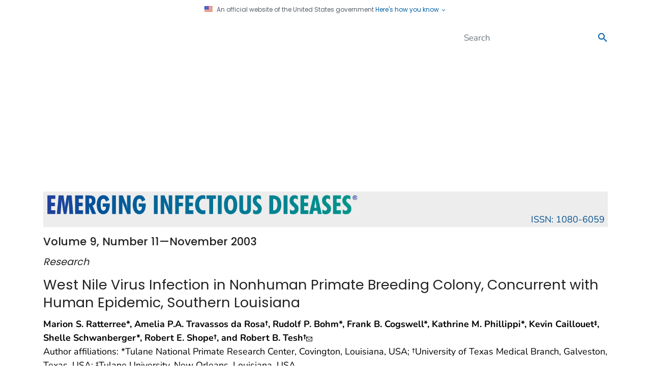

--- FILE ---
content_type: text/html; charset=utf-8
request_url: https://wwwnc.cdc.gov/eid/article/9/11/03-0226-f2
body_size: 96924
content:
<!DOCTYPE html>
<html lang="en-us" class="cdc-2022 theme-green cdc-tp5">
<head>
	<script src="/JScript/dmat/cdc-dmat.js"></script>


    <script>

const styleSheet = document.createElement("style");
styleSheet.textContent = `
    .cdc-logo__img,
    .cdc-mobile-site-title,
    .cdc-logo__title {
        visibility: hidden !important;
    }
`;
document.head.appendChild(styleSheet);

// Then execute the replacements when DOM is ready
document.addEventListener('DOMContentLoaded', function() {
    try {
        // Replace logo
        const oldLogoElement = document.querySelector('.cdc-logo__img');
        if (oldLogoElement) {
            oldLogoElement.outerHTML = `<a class="navbar-brand" href="https://www.cdc.gov/" style="transform: scale(2); transform-origin: left center; display: inline-block;">
                <img src="/TemplatePackage/5.0/img/logo/cdc-logo-tag-right.svg" alt="Centers for Disease Control and Prevention">
            </a>`;
        }

        // Replace title texts
        const mobileElements = document.getElementsByClassName('cdc-mobile-site-title');
        const logoElements = document.getElementsByClassName('cdc-logo__title');

        [...mobileElements, ...logoElements].forEach(element => {
            if (element) {
                element.style.visibility = 'visible';
                element.innerHTML = '<div>Emerging Infectious Diseases</div>';
            }
        });
    } catch {
        // Silently ignore any errors
    }
});

</script>
        <!-- Global / universal meta tags -->
    <meta charset="utf-8" />
    <meta http-equiv="X-UA-Compatible" content="IE=Edge" />
	<meta content="width=device-width, initial-scale=1, shrink-to-fit=no" name="viewport" />
	<meta name="mobile-web-app-capable" content="yes" />
    <meta name="apple-mobile-web-app-capable" content="yes" />

    <!--<link rel="stylesheet prefetch" href="{{data.site.paths.web.assets}}css/font.css" />-->
    <link rel="stylesheet prefetch" href="/TemplatePackage/contrib/libs/bootstrap/latest/css/bootstrap.min.css?_=53438" />
	<link rel="stylesheet prefetch" href="/TemplatePackage/4.0/assets/css/app.min.css?_=53438" />
	<link rel="stylesheet" media="print" href="/TemplatePackage/4.0/assets/css/print.min.css?_=53438" />


        <title>Figure 2 - West Nile Virus Infection in Nonhuman Primate Breeding Colony, Concurrent with Human Epidemic, Southern Louisiana - Volume 9, Number 11—November 2003 - Emerging Infectious Diseases journal - CDC</title>

    <meta property="cdc:template_version" content="4.5" />
        <meta property="cdc:created" content="April 20, 2012" />
            <meta property="cdc:last_updated" content='April 20, 2012' />
            <meta property="cdc:last_reviewed" content="April 20, 2012" />

        <meta name="keywords" content="West Nile virus, zoonosis, virus infection, epidemiology, nonhuman primates, arbovirus, vector-borne diseases, animal health, United States, Louisiana" />


    <meta property="og:image" content="https://wwwnc.cdc.gov/eid/images/og-eid-logo-2.jpg" />
    <meta property="og:image:secure_url" content="https://wwwnc.cdc.gov/eid/images/og-eid-logo-2.jpg" />
    <meta property="og:image:width" content="1200" />
    <meta property="og:image:height" content="630" />
    <meta property="og:image:alt" content="Emerging Infectious Diseases journal logo" />
    <meta property="og:image:type" content="image/jpeg" />
    <meta property="og:site_name" content="Emerging Infectious Diseases journal" />

    




    <meta name="apple-mobile-web-app-status-bar-style" content="black" />
    <link rel="shortcut icon" type="image/png" sizes="196x196" href="/eid/content/images/app-icon/app-icon-touch-196x196.png">
    <link rel="shortcut icon" type="image/png" sizes="128x128" href="/eid/content/images/app-icon/app-icon-touch-128x128.png">
    <link rel="apple-touch-startup-image" href="/eid/content/images/app-icon/app-icon-touch-144x144.png" />
    <link rel="apple-touch-icon-precomposed" sizes="144x144" href="/eid/content/images/app-icon/app-icon-touch-144x144.png" />
    <link rel="apple-touch-icon-precomposed" sizes="114x114" href="/eid/content/images/app-icon/app-icon-touch-114x114.png" />
    <link rel="apple-touch-icon-precomposed" sizes="72x72" href="/eid/content/images/app-icon/app-icon-touch-72x72.png" />
    <link rel="apple-touch-icon-precomposed" href="/eid/content/images/app-icon/app-icon-touch-57x57.png" />

    <meta name="robots" content="index,follow" />

    <meta name="application-name" content="CDC.gov" />
    <meta name="msapplication-TileColor" content="#0061aa" />

    
    <meta name="msapplication-square70x70logo" content="/eid/Content/images/app-icon/Win8_tile_70x70.png" />
    <meta name="msapplication-square150x150logo" content="/eid/Content/images/app-icon/Win8_tile_150x150.png" />
    <meta name="msapplication-wide310x150logo" content="/eid/Content/images/app-icon/Win8_tile_310x150.png" />
    <meta name="msapplication-square310x310logo" content="/eid/Content/images/app-icon/Win8_tile_310x310.png" />

    <meta name="google-site-verification" content="FuESBBtzrAANFjr1nqoCNFMlaEGI-Ki73ucfiLt4YUY" />
    <meta name="msvalidate.01" content="B661F1EA3D1C6F53920EE60BBC093CF2" />

    <link rel="home" href="https://wwwnc.cdc.gov/eid/" title="Home" />
    <link rel="P3Pv1" href="/w3c/p3p.xml" />


    <link rel="stylesheet" href="/eid/Content/css/local.css?v=1.0.10" />
    <link rel="stylesheet" href="/eid/Content/css/eidlogo.min.css?v=1.0" />
	<script src="/JScript/dmat/cdc-dmat.js"></script>
    
    
    <style type="text/css">
        #mobilenav {
            display: none;
        }
    </style>



</head>
<body class="no-js">
    <div id="skipmenu">
        <a class="skippy sr-only-focusable" href="#content">Skip directly to site content</a>
        <a class="skippy sr-only-focusable" href="#share-nav">Skip directly to page options</a>
        <a class="skippy d-none d-lg-block sr-only-focusable" href="#az-large">Skip directly to A-Z link</a>
        <a class="skippy d-none d-md-block d-lg-none sr-only-focusable" href="#az-medium">Skip directly to A-Z link</a>
        <a class="skippy d-md-none sr-only-focusable" href="#az-small">Skip directly to A-Z link</a>
    </div>
    
    <div id="wrapper" class="container-fluid header-wrapper">
        <div class="container">
            <header role="banner" aria-label="Header" class="pt-2 pb-2">
                <div class="row">
                    <div class="col cdc-logo">
                        <a href="https://www.cdc.gov">
	<span class="sr-only">Centers for Disease Control and Prevention. CDC twenty four seven. Saving Lives, Protecting People</span>
	<svg xmlns="http://www.w3.org/2000/svg" class="d-none d-lg-block logo-large masthead-subpage" width="470" height="43" viewBox="0 0 470 43" role="img" aria-labelledby="logoID">
		<title id="logoID">Centers for Disease Control and Prevention. CDC twenty four seven. Saving Lives, Protecting People</title>
		<g fill="none" transform="translate(.901 .774)">
			<polygon fill="#105EAB" points="0 .024 69.227 .024 69.227 41.749 0 41.749"/>
			<path fill="#FFF" d="M28.4192657,41.7396544 L69.2107991,0.413153348 L69.2107991,3.90798505e-14 L69.0067603,3.90798505e-14 L27.8081641,41.7396544 L28.4192657,41.7396544 Z M2.69818575,41.7396544 L5.45524838,3.90798505e-14 L5.02077754,3.90798505e-14 L2.2637149,41.7396544 L2.69818575,41.7396544 Z M4.90403888,41.7396544 L10.8597408,3.90798505e-14 L10.4191793,3.90798505e-14 L4.46652268,41.7396544 L4.90403888,41.7396544 Z M7.26419006,41.7396544 L16.5809503,3.90798505e-14 L16.1393737,3.90798505e-14 L6.81855292,41.7396544 L7.26419006,41.7396544 Z M9.85680346,41.7396544 L23.1538445,3.90798505e-14 L22.705162,3.90798505e-14 L9.40406048,41.7396544 L9.85680346,41.7396544 Z M12.3012095,41.7396544 L29.3846436,3.90798505e-14 L28.9146436,3.90798505e-14 L11.8301944,41.7396544 L12.3012095,41.7396544 Z M15.1130886,41.7396544 L36.4813391,3.90798505e-14 L36.0032181,3.90798505e-14 L14.6238013,41.7396544 L15.1130886,41.7396544 Z M47.1573434,3.90798505e-14 L46.6386177,3.90798505e-14 L18.9746004,41.7396544 L19.492311,41.7396544 L47.1573434,3.90798505e-14 Z M57.0222678,3.90798505e-14 L56.4761339,3.90798505e-14 L22.8452484,41.7396544 L23.3995032,41.7396544 L57.0222678,3.90798505e-14 Z M69.2107991,15.7942333 L69.2107991,15.2460691 L35.8631317,41.7396544 L36.5503672,41.7396544 L69.2107991,15.7942333 Z M69.2107991,27.2752268 L69.2107991,26.7656371 L45.2529806,41.7396544 L46.0731965,41.7396544 L69.2107991,27.2752268 Z M69.2107991,38.1095896 L69.2107991,37.6263931 L60.3955076,41.7396544 L61.4187473,41.7396544 L69.2107991,38.1095896 Z"/>
			<path fill="#FFF" d="M20.6637581,25.0947516 C19.8069978,25.9149676 17.6539309,26.8001512 16.0733909,26.7839093 C11.4749028,26.7798488 9.32589633,22.8716415 9.2863067,16.9017279 C9.31777538,11.2505616 11.6363067,7.6550108 15.6196328,7.64790497 C18.4680562,7.65298056 19.8526782,9.30356371 20.6089417,10.2882289 L21.4423542,11.399784 L21.4423542,6.26226782 L21.1763931,6.13943844 C19.534946,5.37606911 17.449892,5.0187473 15.5495896,5.01468683 C8.39909287,5.03092873 2.94079914,10.1562635 2.93064795,17.3930454 C2.94079914,24.815594 8.09963283,29.4749892 15.4876674,29.4871706 L15.5252268,29.4871706 C19.1938661,29.4871706 21.0748812,28.3806911 22.0676674,27.6203672 L22.3620518,27.397041 L21.1378186,24.6491145 L20.6637581,25.0947516 L20.6637581,25.0947516 Z M40.7011879,7.68343413 C38.3075378,5.92829374 35.3109071,5.40956803 32.754838,5.40956803 L24.0207559,5.40956803 L24.0207559,29.0669114 L33.3233045,29.0669114 C37.8344924,29.0567603 44.8063283,26.1941253 44.8175232,17.1727646 C44.8256156,12.450432 43.1019438,9.43958963 40.7011879,7.68343413 Z M29.7653132,26.3210151 L29.7653132,8.08034557 C33.9902376,8.19302376 38.4851836,8.70768898 38.565378,17.2681857 C38.497365,25.5830238 33.8978618,26.2073218 29.7653132,26.3210151 Z M64.7412311,24.6511447 L64.2671706,25.0957667 C63.4093952,25.918013 61.2634341,26.8001512 59.6839093,26.7839093 C55.084406,26.7839093 52.9333693,22.8716415 52.8947948,16.9037581 C52.9262635,11.2505616 55.2478402,7.65602592 59.2362419,7.64892009 C62.0806048,7.65196544 63.4682721,9.30457883 64.2093089,10.2892441 L65.0467819,11.4139957 L65.0467819,6.26531317 L64.7818359,6.14045356 C63.1485097,5.37403888 61.0644708,5.02077754 59.1560475,5.01671706 C52.007581,5.03194384 46.5634989,10.1572786 46.5513175,17.3950756 C46.5634989,24.8186393 51.7091361,29.4749892 59.1012311,29.4892009 L59.1590929,29.4892009 C62.8145356,29.4892009 64.6884449,28.3817063 65.6822462,27.6234125 L65.9766307,27.3980562 L64.7412311,24.6511447 L64.7412311,24.6511447 Z"/>
			<path fill="#0033A0" d="M70.4583801,40.5814039 L71.2928078,40.5814039 L71.2928078,40.7052484 L70.9436069,40.7052484 L70.9436069,41.6015983 L70.8116415,41.6015983 L70.8116415,40.7052484 L70.4583801,40.7052484 L70.4583801,40.5814039 Z M72.2632613,41.6005832 L72.2632613,40.9884665 L72.2632613,40.7387473 L71.9729374,41.6005832 L71.8369114,41.6005832 L71.5496328,40.7387473 L71.5465875,40.7387473 C71.5465875,40.8351836 71.5496328,40.967149 71.5496328,40.9884665 L71.5496328,41.6005832 L71.4136069,41.6005832 L71.4136069,40.5814039 L71.6074946,40.5814039 L71.9049244,41.44527 L71.9089849,41.44527 L72.1942333,40.5814039 L72.3931965,40.5814039 L72.3931965,41.6005832 L72.2632613,41.6005832 L72.2632613,41.6005832 Z"/>
			<path fill="#000" d="M76.2953132 13.4259611C76.4020298 12.1925697 76.8494254 11.0131042 77.5875594 10.0192225 78.3032181 9.03658747 79.1934773 8.27321814 80.3243197 7.78596112 81.3855147 7.25885933 82.5553157 6.98735424 83.7401944 6.99306237 84.3675378 6.99306237 85.0151836 7.0987257 85.6547084 7.22663067 86.2733229 7.39321565 86.8710022 7.62956291 87.4362419 7.93112311 88.0077538 8.26712743 88.5457667 8.64576674 89.0066307 9.17362851 89.5314471 9.65682505 89.9253132 10.2151404 90.3090281 10.9287689L88.7254428 10.9287689C88.3191644 10.3821739 87.8260484 9.90586084 87.2657019 9.5187689 86.7495568 9.15318043 86.181092 8.86775018 85.5795896 8.67215983 84.9938819 8.52158653 84.3916416 8.44485717 83.7868898 8.4437581 83.01946 8.4437581 82.2520302 8.58892009 81.4927214 8.84473002 80.7774435 9.13937656 80.1236205 9.56527391 79.5650108 10.100432 78.985378 10.6008855 78.5052268 11.288121 78.1885097 12.032203 77.836486 12.7967013 77.6526694 13.6278572 77.6494816 14.4695032 77.6647084 15.6186177 77.9885313 16.6956587 78.5600432 17.5798272 79.1315551 18.5015551 79.8786825 19.2009719 80.8014255 19.7542117 81.7241685 20.2262419 82.7210151 20.5328078 83.787905 20.5419438 84.3675378 20.5317927 84.9705184 20.3937365 85.5856803 20.1805616 86.2046444 20.0100437 86.7885449 19.7313248 87.3103672 19.3573002 87.8782267 18.9384023 88.3731359 18.4287453 88.7751836 17.8488337L90.3567387 17.8488337C89.8828953 18.70441 89.2721761 19.4766389 88.5488121 20.1348812 87.8660304 20.6817333 87.1027748 21.1196893 86.2861123 21.4332181 85.4821382 21.688013 84.6243629 21.8778402 83.787905 21.8778402 82.8326782 21.8778402 81.8693305 21.6849676 80.967905 21.312419 80.0817063 20.9561123 79.2533693 20.4901728 78.5478618 19.7795896 77.8413391 19.1522462 77.2657667 18.347257 76.8515983 17.4488769 76.4223478 16.491093 76.2045667 15.4520449 76.2130886 14.4025054 76.2141037 14.0289417 76.2415119 13.7264363 76.2953132 13.4259611L76.2953132 13.4259611zM91.6956305 16.2510367C91.7251188 15.3709287 91.8844924 14.6034989 92.2276026 13.9497624 92.5240173 13.2462851 92.957473 12.6768035 93.4711231 12.1824406 93.9825887 11.7057091 94.5860682 11.3385089 95.2445356 11.1033693 95.87257 10.8558755 96.5399403 10.7231579 97.2148812 10.7115335 98.1437149 10.7115335 98.9984449 10.9439957 99.879568 11.3409071 100.736588 11.8231533 101.455812 12.5168655 101.968683 13.3559179 102.500605 14.237041 102.781793 15.3059611 102.781793 16.5139525L102.781793 16.7900648 93.1676026 16.7900648C93.1909503 17.5849028 93.4467603 18.2416847 93.8822462 18.8142117 94.3157019 19.3826782 94.8060043 19.7755292 95.4140605 20.0770194 96.0231317 20.3490713 96.6179914 20.500324 97.1986393 20.500324 97.6960475 20.500324 98.1995464 20.3632829 98.7487257 20.1490929 99.2826782 19.9511447 99.7130886 19.6912743 100.122181 19.3400432 100.533305 18.987797 100.850022 18.5847948 101.01041 18.1300216L102.471166 18.1300216C102.220648 18.910303 101.775989 19.6141422 101.17892 20.175486 100.634013 20.7332378 99.9798173 21.1724784 99.2573002 21.4657019 98.5599136 21.6981641 97.8066955 21.8768251 97.0991577 21.8768251 96.1685512 21.828657 95.2614233 21.5674931 94.4476674 21.1134557 93.6020734 20.6282289 92.97473 19.9663715 92.4377322 19.1441253 91.9470178 18.2590989 91.6915253 17.2629928 91.6956305 16.2510367L91.6956305 16.2510367zM101.378898 15.5465443C101.256549 14.9213921 100.998759 14.3306241 100.62365 13.8157667 100.237905 13.2594816 99.7191793 12.8706911 99.1334557 12.5428078 98.5471261 12.2446118 97.8969771 12.0937466 97.2392441 12.1032613 96.341879 12.1032613 95.5866307 12.2930886 94.9704536 12.7407559 94.3563067 13.1874082 93.9533045 13.6401512 93.6376026 14.2065875 93.3787473 14.7435853 93.1909503 15.1719654 93.1706479 15.5455292L101.378898 15.5455292 101.378898 15.5465443 101.378898 15.5465443zM104.633369 21.6555292L104.633369 10.9500864 106.00581 10.9500864 106.00581 12.5661555C106.34689 11.9946436 106.806739 11.5226134 107.414795 11.2282289 108.035032 10.9338445 108.707041 10.7470626 109.367883 10.7470626 109.974924 10.7470626 110.553542 10.8658315 111.105767 11.0688553 111.656976 11.3104536 112.177732 11.6007775 112.58987 12.023067 113.048704 12.4433261 113.389784 12.9184017 113.674017 13.5650324 113.930574 14.2106427 114.064158 14.8985309 114.067883 15.5932397L114.067883 21.6555292 112.645702 21.6555292 112.645702 15.5932397C112.645702 14.8684449 112.49851 14.2431317 112.176717 13.7203456 111.853519 13.2419698 111.43027 12.8395028 110.936242 12.5407775 110.431503 12.2808559 109.871661 12.146118 109.303931 12.1479266 108.724298 12.1479266 108.186285 12.2809071 107.722376 12.5184449 107.227859 12.7773305 106.812037 13.1644028 106.518445 13.6391361 106.210538 14.1901187 106.04645 14.8098123 106.041339 15.4409719L106.041339 21.6534989 104.633369 21.6534989 104.633369 21.6555292zM117.165011 21.6555292L117.165011 12.2819222 114.906371 12.2819222 114.906371 10.9500864 117.165011 10.9500864 117.165011 7.21850972 118.597343 7.21850972 118.597343 10.9500864 121.062052 10.9500864 121.062052 12.2819222 118.597343 12.2819222 118.597343 21.6555292 117.165011 21.6555292zM121.38892 16.2510367C121.418359 15.3709287 121.580778 14.6034989 121.928963 13.9497624 122.217257 13.2462851 122.649698 12.6768035 123.164363 12.1824406 123.677108 11.7074 124.280222 11.3404222 124.937775 11.1033693 125.578111 10.8556606 126.257168 10.7230107 126.94365 10.7115335 127.83594 10.7115335 128.6927 10.9439957 129.572808 11.3409071 130.433305 11.8188298 131.153853 12.5134821 131.662937 13.3559179 132.19486 14.237041 132.493305 15.3059611 132.493305 16.5139525L132.493305 16.7900648 122.860842 16.7900648C122.919719 17.5849028 123.141015 18.2416847 123.575486 18.8142117 124.009957 19.3826782 124.499244 19.7755292 125.1073 20.0770194 125.717387 20.3490713 126.312246 20.500324 126.893909 20.500324 127.390302 20.500324 127.906998 20.3632829 128.466328 20.1490929 128.974903 19.9511447 129.440842 19.6912743 129.824557 19.3400432 130.226544 18.987797 130.544276 18.5847948 130.704665 18.1300216L132.165421 18.1300216C131.914532 18.9103713 131.46953 19.6142016 130.87216 20.175486 130.327812 20.7334382 129.673903 21.1727191 128.951555 21.4657019 128.262289 21.6981641 127.523283 21.8768251 126.793413 21.8768251 125.862806 21.828657 124.955678 21.5674931 124.141922 21.1134557 123.303434 20.6282289 122.668985 19.9663715 122.152289 19.1441253 121.644327 18.2651187 121.38076 17.2662274 121.38892 16.2510367L121.38892 16.2510367zM131.071123 15.5465443C130.972657 14.9009287 130.70162 14.3558099 130.31486 13.8157667 129.931145 13.2594816 129.440842 12.8706911 128.86933 12.5428078 128.272868 12.2485848 127.615818 12.0980545 126.950756 12.1032613 126.034104 12.1032613 125.276825 12.2930886 124.661663 12.7407559 124.069849 13.1874082 123.644514 13.6401512 123.328812 14.2065875 123.076048 14.7435853 122.917689 15.1719654 122.861857 15.5455292L131.071123 15.5455292 131.071123 15.5465443 131.071123 15.5465443zM134.337775 21.6555292L134.337775 10.9450108 135.684838 10.9450108 135.684838 12.5153996C136.281728 11.3368467 137.310043 10.7135637 138.812419 10.7135637L138.812419 12.1479266C138.460173 12.1479266 138.0927 12.2433477 137.738423 12.3885097 137.384147 12.4950972 137.06946 12.7214687 136.731425 12.98946 136.443654 13.2569673 136.20338 13.571383 136.020842 13.9193089 135.843197 14.2603888 135.775184 14.638013 135.775184 15.0562419L135.775184 21.6534989 134.337775 21.6534989 134.337775 21.6555292 134.337775 21.6555292zM139.692527 14.0837581C139.671309 13.9375772 139.662818 13.7898306 139.667149 13.6421814 139.667149 13.0483369 139.808251 12.4920518 140.153391 12.1012311 140.435594 11.6464579 140.822354 11.3297408 141.314687 11.0790065 141.737772 10.865475 142.204107 10.7515823 142.677991 10.7460475 143.028207 10.7460475 143.376393 10.7978186 143.722549 10.9439957 144.068704 11.0353564 144.403693 11.2302592 144.699093 11.4637365 144.983326 11.7114255 145.216803 12.0088553 145.396479 12.3671922 145.57514 12.7275594 145.709136 13.1498488 145.734514 13.6360907L144.236199 13.6360907C144.214881 13.0879266 144.047387 12.7174082 143.771274 12.4788553 143.447451 12.2534989 143.069827 12.1052916 142.679006 12.1052916 142.295292 12.1052916 141.912592 12.262635 141.574557 12.4788553 141.261901 12.7559827 141.092376 13.1193952 141.062937 13.6360907 141.066998 13.638121 141.091361 13.6787257 141.136026 13.8309935 141.145162 14.0137149 141.147192 14.0695464 141.157343 14.1304536 141.287279 14.4705184 141.606026 14.7811447 142.174492 15.0044708 142.743974 15.236933 143.317516 15.492743 143.896134 15.7008423 144.474752 15.937365 144.980281 16.2439309 145.363996 16.6773866 145.748726 17.082419 145.947689 17.6579914 145.947689 18.4396328 145.947689 18.6152484 145.935508 18.7939093 145.935508 19.0121598 145.847192 19.7105616 145.621836 20.2201512 145.278726 20.6566523 144.9346 21.0961987 144.508251 21.3773866 144.016933 21.5844708 143.550994 21.7529806 143.061706 21.8768251 142.62419 21.8768251 142.018097 21.8753402 141.42277 21.7165396 140.896458 21.4159611 140.389401 21.1309681 139.975539 20.705473 139.704708 20.1907127 139.412354 19.7207127 139.271253 19.1390497 139.271253 18.5208423L140.749266 18.4629806C140.758402 19.0700216 140.947214 19.5826566 141.330929 19.9521598 141.720734 20.3480562 142.191749 20.5419438 142.677991 20.5439741 143.220065 20.5399136 143.632203 20.3307991 144.014903 19.9541901 144.363089 19.6151404 144.537689 19.1867603 144.537689 18.697473 144.537689 18.24473 144.399633 17.8488337 144.092052 17.492527 143.828121 17.1433261 143.375378 16.8905616 142.774428 16.7382937 141.947106 16.5291793 141.276112 16.2490065 140.70054 15.8531102 140.125983 15.4643197 139.799114 14.8582937 139.692527 14.0837581L139.692527 14.0837581zM153.502203 21.6555292L153.502203 12.2890281 151.888164 12.2890281 151.888164 11.0028726 153.502203 11.0028726C153.502203 8.51177106 154.878704 7.26723542 157.634752 7.26723542L157.634752 8.60617711C156.80743 8.60617711 156.134406 8.74423326 155.675572 9.05282937 155.152786 9.40913607 154.943672 9.9836933 154.922354 10.8759827 154.955853 10.9409503 154.956868 10.9429806 154.956868 11.0018575L157.633737 11.0018575 157.633737 12.288013 154.956868 12.288013 154.956868 21.654514 153.502203 21.654514 153.502203 21.6555292zM157.895637 16.1180562C157.903508 15.4151915 158.060959 14.72206 158.357516 14.0847732 158.611296 13.4452484 159.013283 12.8717063 159.561447 12.3732829 160.082348 11.8675216 160.690813 11.4606176 161.357192 11.1723974 162.084457 10.8948986 162.855708 10.7504825 163.634104 10.7460475 164.41879 10.7460475 165.22581 10.9439957 166.059222 11.4018143 166.85 11.8707991 167.550432 12.4788553 168.102657 13.24527 168.654881 14.0116847 168.957387 14.8653996 169.038596 15.8074298 169.038596 15.8703672 169.041641 15.9383801 169.050778 16.0023326 169.058898 16.1150108 169.063974 16.167797 169.063974 16.2226134 169.063974 17.014406 168.930994 17.7422462 168.602095 18.4173002 168.34142 19.0974083 167.933389 19.7113609 167.4073 20.2150756 166.851015 20.7327862 166.272397 21.141879 165.578056 21.4382937 164.929395 21.6910583 164.176177 21.8798704 163.438186 21.8798704 162.520279 21.8788945 161.618046 21.6418879 160.818164 21.1916199 159.945162 20.7206048 159.254881 20.0932613 158.723974 19.1857451 158.193067 18.3228942 157.895637 17.2915335 157.895637 16.1180562L157.895637 16.1180562zM159.317819 16.1982505C159.317819 17.0763283 159.506631 17.817365 159.884255 18.4213607 160.261879 19.0558099 160.750151 19.5826566 161.410994 19.9389633 162.0517 20.2956741 162.764923 20.5025262 163.497063 20.5439741 164.145724 20.5439741 164.738553 20.3521166 165.377063 20.0069762 166.024708 19.6811231 166.526177 19.1867603 166.947451 18.5249028 167.368726 17.8508639 167.57987 17.0834341 167.57987 16.1982505 167.57987 15.68054 167.435724 15.1729806 167.235745 14.6968898 167.040842 14.2096328 166.720065 13.7619654 166.341425 13.3762203 165.962786 12.9904752 165.506998 12.6778186 165.032937 12.4788553 164.554988 12.2430496 164.030934 12.115502 163.498078 12.1052916 162.78814 12.1216381 162.094029 12.3183088 161.481037 12.6768035 160.855484 13.0247819 160.326023 13.5225036 159.940086 14.125378 159.545962 14.7459521 159.330643 15.4632118 159.317819 16.1982505L159.317819 16.1982505zM170.938898 21.6555292L170.938898 10.9450108 172.284946 10.9450108 172.284946 12.5153996C172.882851 11.3368467 173.94365 10.7135637 175.413542 10.7135637L175.413542 12.1479266C175.092765 12.1479266 174.712095 12.2433477 174.339546 12.3885097 173.986285 12.4971274 173.669568 12.7214687 173.372138 12.98946 173.061677 13.2456581 172.806171 13.5619335 172.62095 13.9193089 172.443305 14.2603888 172.387473 14.638013 172.387473 15.0562419L172.387473 21.6534989 170.939914 21.6534989 170.939914 21.6555292 170.938898 21.6555292zM182.031102 21.6555292L182.031102 7.21850972 185.974838 7.21850972C187.325961 7.21850972 188.519741 7.42863931 189.532829 7.81133909 190.594644 8.19099352 191.430086 8.68738661 192.165032 9.41015119 192.837041 10.0679482 193.33851 10.8516199 193.710043 11.7124406 194.06432 12.6108207 194.227754 13.5711231 194.227754 14.5760907 194.214557 15.6196328 193.996307 16.6225702 193.573002 17.4762851 193.165959 18.3435115 192.595147 19.1238974 191.891965 19.774514 191.193564 20.3521166 190.379438 20.8485097 189.487149 21.1449244 188.60489 21.4820193 187.66846 21.6550628 186.723996 21.6555292L182.031102 21.6555292 182.031102 21.6555292zM183.504039 8.50161987L183.504039 20.3155724 185.697711 20.3155724C187.724903 20.3155724 189.343002 19.817149 190.641339 18.902527 191.958963 17.9503456 192.651274 16.5149676 192.755832 14.5760907 192.755832 13.7619654 192.636048 12.9996112 192.353844 12.2809071 192.091944 11.5256587 191.661533 10.9186177 191.103218 10.3379698 190.49524 9.74301521 189.760579 9.2932652 188.954212 9.02237581 188.122829 8.64272138 187.106695 8.49958963 185.974838 8.49958963L183.504039 8.50161987 183.504039 8.50161987zM196.318898 9.70352052L196.318898 7.21850972 197.727883 7.21850972 197.727883 9.70352052 196.318898 9.70352052zM196.318898 21.6555292L196.318898 10.9500864 197.727883 10.9500864 197.727883 21.6555292 196.318898 21.6555292zM199.849482 14.0837581L199.849482 13.6421814C199.849482 13.0483369 200.00987 12.4920518 200.293089 12.1012311 200.616911 11.6464579 201.000626 11.3297408 201.4554 11.0790065 201.942657 10.8658315 202.35987 10.7460475 202.817689 10.7460475 203.167905 10.7460475 203.517106 10.7978186 203.864276 10.9439957 204.246976 11.0353564 204.575875 11.2302592 204.840821 11.4637365 205.167689 11.7114255 205.398121 12.0088553 205.599114 12.3671922 205.77879 12.7275594 205.849849 13.1498488 205.874212 13.6360907L204.439849 13.6360907C204.40635 13.0879266 204.243931 12.7174082 203.910972 12.4788553 203.602886 12.2298384 203.216798 12.0975473 202.820734 12.1052916 202.438035 12.1052916 202.089849 12.262635 201.767041 12.4788553 201.403629 12.7559827 201.233089 13.1193952 201.20365 13.6360907 201.207711 13.638121 201.232073 13.6787257 201.276739 13.8309935 201.320389 14.0137149 201.349827 14.0695464 201.362009 14.1304536 201.429006 14.4705184 201.767041 14.7811447 202.328402 15.0044708 202.918186 15.236933 203.479546 15.492743 204.06933 15.7008423 204.630691 15.937365 205.142311 16.2439309 205.546328 16.6773866 205.950346 17.082419 206.153369 17.6579914 206.153369 18.4396328 206.153369 18.6152484 206.134082 18.7939093 206.095508 19.0121598 205.991965 19.7105616 205.780821 20.2201512 205.422484 20.6566523 205.079374 21.0961987 204.650994 21.3773866 204.203326 21.5844708 203.693737 21.7529806 203.258251 21.8768251 202.766933 21.8768251 202.150756 21.8768251 201.560972 21.6869978 201.040216 21.4159611 200.546435 21.1146946 200.137107 20.6931424 199.850497 20.1907127 199.601793 19.7207127 199.464752 19.1390497 199.464752 18.5208423L200.893024 18.4629806C200.917387 19.0700216 201.129546 19.5826566 201.528488 19.9521598 201.928445 20.3480562 202.335508 20.5419438 202.880626 20.5439741 203.365853 20.5399136 203.812505 20.3307991 204.159676 19.9541901 204.501467 19.6265302 204.690654 19.1708622 204.681447 18.697473 204.681447 18.24473 204.554557 17.8488337 204.246976 17.492527 203.98203 17.1433261 203.521166 16.8905616 202.920216 16.7382937 202.148726 16.5291793 201.420886 16.2490065 200.844298 15.8531102 200.266695 15.4602592 199.949978 14.8582937 199.849482 14.0837581L199.849482 14.0837581zM207.367393 16.2510367C207.395875 15.3709287 207.555248 14.6034989 207.904449 13.9497624 208.195788 13.2462851 208.628229 12.6768035 209.142894 12.1824406 209.654303 11.7061456 210.257358 11.3389941 210.915292 11.1033693 211.545614 10.8540381 212.215984 10.7212712 212.893758 10.7115335 213.815486 10.7115335 214.672246 10.9439957 215.553369 11.3409071 216.41029 11.8229265 217.129236 12.5167077 217.641469 13.3559179 218.175421 14.237041 218.442397 15.3059611 218.442397 16.5139525L218.442397 16.7900648 208.840389 16.7900648C208.85309 17.5243726 209.103879 18.2347032 209.555032 18.8142117 209.988488 19.3826782 210.47879 19.7755292 211.087862 20.0770194 211.695918 20.3490713 212.291793 20.500324 212.871425 20.500324 213.369849 20.500324 213.871317 20.3632829 214.428618 20.1490929 214.928797 19.9639565 215.391357 19.6898595 215.793952 19.3400432 216.206091 18.987797 216.520778 18.5847948 216.682181 18.1300216L218.143952 18.1300216C217.892667 18.9099441 217.448122 19.6136031 216.851706 20.175486 216.306446 20.7332859 215.65191 21.1725232 214.929071 21.4657019 214.222549 21.6981641 213.479482 21.8768251 212.770929 21.8768251 211.839982 21.8287749 210.932498 21.5676084 210.118423 21.1134557 209.272829 20.6282289 208.646501 19.9663715 208.109503 19.1441253 207.618449 18.2592342 207.362933 17.2630378 207.367393 16.2510367L207.367393 16.2510367zM217.049654 15.5465443C216.921951 14.9230748 216.664641 14.3334044 216.294406 13.8157667 215.907646 13.2594816 215.389935 12.8706911 214.812333 12.5428078 214.222045 12.2475253 213.569993 12.0968645 212.91 12.1032613 212.01365 12.1032613 211.255356 12.2930886 210.64121 12.7407559 210.027063 13.1874082 209.61594 13.6401512 209.308359 14.2065875 209.053564 14.7435853 208.85054 15.1719654 208.841404 15.5455292L217.049654 15.5455292 217.049654 15.5465443 217.049654 15.5465443zM219.78946 16.3525486C219.799094 15.5500731 219.959922 14.7566064 220.263521 14.0137149 220.563488 13.3397174 221.001664 12.7362317 221.549676 12.2423326 222.07581 11.7246303 222.716342 11.3379461 223.419525 11.1135205 224.072864 10.8489435 224.771279 10.7134661 225.476156 10.714572 227.435335 10.7460475 228.798639 11.5175378 229.654384 13.0483369L229.654384 10.9500864 231.077581 10.9500864 231.077581 21.6555292 229.654384 21.6555292 229.654384 19.5968683C229.259545 20.3280129 228.654057 20.9235987 227.916501 21.3063283 227.161253 21.688013 226.319719 21.8829158 225.34622 21.8829158 224.601123 21.8585529 223.927084 21.688013 223.251015 21.4504752 222.596818 21.1924287 221.994648 20.8182647 221.473542 20.3460259 220.957463 19.843481 220.527116 19.2598555 220.199568 18.6182937 219.9232 17.8951079 219.78412 17.1267248 219.78946 16.3525486L219.78946 16.3525486zM221.250216 16.0368467C221.250216 16.902743 221.441058 17.6793089 221.828834 18.3655292 222.212549 19.0121598 222.699806 19.56946 223.348467 19.9217063 223.997127 20.2759827 224.633607 20.4850972 225.347235 20.5053996 226.15121 20.5053996 226.88311 20.287149 227.558164 19.8922678 228.236263 19.4994168 228.734687 19.0091145 229.10419 18.3492873 229.472678 17.7138229 229.656415 17.082419 229.656415 16.3495032 229.656415 15.5983153 229.479784 14.9283369 229.126523 14.2908423 228.772246 13.6371058 228.240324 13.1447732 227.646479 12.7641037 227.000864 12.382419 226.320734 12.1469114 225.553305 12.1052916 224.742225 12.1052916 224.009309 12.3255724 223.325119 12.7427862 222.662246 13.1589849 222.146566 13.6401512 221.788229 14.2786609 221.428877 14.8877322 221.250216 15.4998488 221.250216 16.0368467L221.250216 16.0368467zM233.170756 14.0837581C233.149495 13.9375857 233.141342 13.7898055 233.146393 13.6421814 233.146393 13.0483369 233.287495 12.4920518 233.610302 12.1012311 233.914838 11.6464579 234.303629 11.3297408 234.761447 11.0790065 235.222311 10.8658315 235.698402 10.7460475 236.095313 10.7460475 236.472937 10.7460475 236.853607 10.7978186 237.200778 10.9439957 237.545918 11.0353564 237.852484 11.2302592 238.179352 11.4637365 238.441253 11.7114255 238.694017 12.0088553 238.875724 12.3671922 239.054384 12.7275594 239.158942 13.1498488 239.159957 13.6360907L237.716458 13.6360907C237.682959 13.0879266 237.527646 12.7174082 237.239352 12.4788553 236.907803 12.237377 236.508523 12.1066517 236.098359 12.1052916 235.714644 12.1052916 235.365443 12.262635 235.055832 12.4788553 234.74216 12.7559827 234.555378 13.1193952 234.543197 13.6360907 234.548272 13.638121 234.555378 13.6787257 234.556393 13.8309935 234.596998 14.0137149 234.625421 14.0695464 234.638618 14.1304536 234.761447 14.4705184 235.0873 14.7811447 235.657797 15.0044708 236.225248 15.236933 236.799806 15.492743 237.379438 15.7008423 237.927265 15.9149109 238.420416 16.2485333 238.822937 16.6773866 239.224924 17.082419 239.428963 17.6579914 239.428963 18.4396328 239.428963 18.6152484 239.409676 18.7939093 239.372117 19.0121598 239.329482 19.7105616 239.10514 20.2201512 238.76 20.6566523 238.391512 21.0961987 237.989525 21.3773866 237.47892 21.5844708 237.032268 21.7529806 236.532829 21.8768251 236.089222 21.8768251 235.487957 21.8728463 234.897843 21.7141307 234.375702 21.4159611 233.830583 21.1175162 233.432657 20.7195896 233.185983 20.1907127 232.876371 19.7207127 232.751512 19.1390497 232.751512 18.5208423L234.171663 18.4629806C234.191965 19.0700216 234.40311 19.5826566 234.802052 19.9521598 235.200994 20.3480562 235.672009 20.5419438 236.15419 20.5439741 236.679006 20.5399136 237.085054 20.3307991 237.447451 19.9541901 237.830151 19.6151404 238.006782 19.1867603 238.006782 18.697473 238.006782 18.24473 237.831166 17.8488337 237.572311 17.492527 237.254579 17.1433261 236.853607 16.8905616 236.253672 16.7382937 235.42838 16.5291793 234.755356 16.2490065 234.169633 15.8531102 233.603197 15.4643197 233.228618 14.8582937 233.170756 14.0837581L233.170756 14.0837581zM240.692786 16.2510367C240.692786 15.3709287 240.892765 14.6034989 241.183089 13.9497624 241.470367 13.2462851 241.903823 12.6768035 242.433715 12.1824406 242.99203 11.7114255 243.581814 11.3378618 244.190886 11.1033693 244.831704 10.85734 245.510463 10.7247486 246.19676 10.7115335 247.09108 10.7115335 247.982354 10.9439957 248.826933 11.3409071 249.707041 11.8027862 250.38311 12.4778402 250.916048 13.3559179 251.448985 14.237041 251.74743 15.3059611 251.74743 16.5139525L251.74743 16.7900648 242.113952 16.7900648C242.199222 17.5849028 242.433715 18.2416847 242.829611 18.8142117 243.234024 19.3499411 243.759215 19.7826148 244.362441 20.0770194 244.970497 20.3490713 245.567387 20.500324 246.147019 20.500324 246.655594 20.500324 247.208834 20.3632829 247.720454 20.1490929 248.229028 19.9511447 248.722376 19.6912743 249.131469 19.3400432 249.518229 18.987797 249.797387 18.5847948 249.957775 18.1300216L251.435788 18.1300216C251.172183 18.9084603 250.722286 19.6106615 250.12527 20.175486 249.553758 20.7581641 248.952808 21.1875594 248.20365 21.4657019 247.5154 21.6981641 246.816998 21.8768251 246.064795 21.8768251 245.128325 21.829168 244.215143 21.5680604 243.395032 21.1134557 242.60933 20.6282289 241.92108 19.9663715 241.446004 19.1441253 240.911037 18.2782289 240.692786 17.3270626 240.692786 16.2510367L240.692786 16.2510367zM250.324233 15.5465443C250.228812 14.9009287 249.955745 14.3558099 249.57 13.8157667 249.18324 13.2594816 248.727451 12.8706911 248.141728 12.5428078 247.551964 12.2541543 246.90413 12.1038261 246.247516 12.1032613 245.29635 12.1032613 244.532981 12.2930886 243.967559 12.7407559 243.364579 13.1874082 242.899654 13.6401512 242.610346 14.2065875 242.330173 14.7435853 242.17486 15.1719654 242.115983 15.5455292L250.324233 15.5455292 250.324233 15.5465443 250.324233 15.5465443zM258.415745 13.4259611C258.547711 12.1052916 258.993348 10.9835853 259.707991 10.0192225 260.46527 9.03658747 261.376847 8.27321814 262.444752 7.78596112 263.508441 7.26482762 264.677152 6.99365601 265.861641 6.99315335 266.539741 6.99315335 267.165054 7.0987257 267.777171 7.22663067 268.406118 7.38939436 269.013644 7.62586267 269.587127 7.93112311 270.174083 8.27339351 270.713646 8.69111966 271.19203 9.17362851 271.700207 9.69254701 272.12852 10.2840431 272.462959 10.9287689L270.845875 10.9287689C270.459598 10.3866541 269.98826 9.91051775 269.450086 9.5187689 268.924475 9.16299602 268.354105 8.87832329 267.753823 8.67215983 267.170304 8.52097167 266.57 8.44422822 265.967214 8.4437581 265.166285 8.4437581 264.402916 8.58892009 263.676091 8.84473002 262.940635 9.13666638 262.265679 9.56242876 261.685443 10.100432 261.10581 10.6008855 260.642916 11.288121 260.307927 12.032203 259.98684 12.8043562 259.824578 13.6332747 259.830821 14.4695032 259.849093 15.6186177 260.108963 16.6956587 260.680475 17.5798272 261.250972 18.5015551 262.00013 19.2009719 262.94419 19.7542117 263.905508 20.2262419 264.862765 20.5328078 265.910367 20.5419438 266.532635 20.5317927 267.153888 20.3937365 267.753823 20.1805616 268.363187 19.9947857 268.940659 19.7171745 269.466328 19.3573002 270.027689 18.9644492 270.485508 18.4436933 270.922009 17.8488337L272.533002 17.8488337C271.975702 18.7695464 271.383888 19.509568 270.670259 20.1348812 270.006803 20.7009232 269.245474 21.1409323 268.423801 21.4332181 267.60257 21.688013 266.780324 21.8778402 265.911382 21.8778402 264.959201 21.8778402 264.039503 21.6849676 263.148229 21.312419 262.203153 20.9561123 261.40933 20.4901728 260.669309 19.7795896 259.962786 19.1522462 259.397365 18.347257 258.97203 17.4488769 258.548726 16.5078618 258.340626 15.4988337 258.340626 14.4025054 258.341641 14.0289417 258.360929 13.7264363 258.415745 13.4259611L258.415745 13.4259611zM273.865853 16.1180562C273.877461 15.4208633 274.016806 14.7317076 274.276976 14.0847732 274.576183 13.4493903 274.982781 12.8703998 275.478877 12.3732829 276.01088 11.8572861 276.637976 11.44945 277.325378 11.1723974 278.051753 10.8917543 278.823586 10.7472291 279.602289 10.7460475 280.386976 10.7460475 281.181814 10.9439957 281.977667 11.4018143 282.792223 11.8586199 283.497227 12.4877538 284.043434 13.24527 284.623067 14.0126998 284.914406 14.8653996 285.005767 15.8074298 285.005767 15.8703672 285.009827 15.9383801 285.015918 16.0023326L285.017948 16.2226134C285.017948 17.014406 284.836242 17.7422462 284.571296 18.4173002 284.258639 19.1055508 283.867819 19.7359395 283.314579 20.2150756 282.805957 20.7274012 282.207611 21.142011 281.549287 21.4382937 280.850886 21.6910583 280.136242 21.8798704 279.399266 21.8798704 278.496825 21.8798704 277.612657 21.6636501 276.755896 21.1916199 275.891206 20.7216764 275.167841 20.0291525 274.660691 19.1857451 274.098315 18.3228942 273.865853 17.2915335 273.865853 16.1180562L273.865853 16.1180562zM275.225097 16.1982505C275.225097 17.0763283 275.428121 17.817365 275.810821 18.4213607 276.182003 19.0519068 276.710978 19.5749336 277.34568 19.9389633 277.988405 20.2987352 278.705312 20.505749 279.440886 20.5439741 280.061123 20.5439741 280.697603 20.3521166 281.333067 20.0069762 281.976099 19.661424 282.514579 19.1495878 282.892289 18.5249028 283.27905 17.8508639 283.501361 17.0834341 283.501361 16.1982505 283.501361 15.68054 283.404924 15.1729806 283.182613 14.6968898 282.961317 14.2096328 282.690281 13.7619654 282.309611 13.3762203 281.932029 12.9883074 281.47822 12.6827728 280.97676 12.4788553 280.479352 12.2463931 279.976868 12.1052916 279.441901 12.1052916 278.702894 12.1195032 278.057279 12.3194816 277.406587 12.6768035 276.778401 13.0252782 276.245418 13.5227065 275.854471 14.125378 275.455529 14.7709935 275.241339 15.4358963 275.225097 16.1982505L275.225097 16.1982505zM286.897948 21.6555292L286.897948 10.9500864 288.247041 10.9500864 288.247041 12.5661555C288.588121 11.9946436 289.059136 11.5226134 289.701706 11.2282289 290.298596 10.9338445 290.946242 10.7470626 291.622311 10.7470626 292.238488 10.7470626 292.792743 10.8658315 293.36933 11.0688553 293.917353 11.2957401 294.420328 11.6189091 294.854449 12.023067 295.314298 12.4433261 295.655378 12.9184017 295.910173 13.5650324 296.191361 14.1761339 296.305054 14.834946 296.305054 15.5932397L296.305054 21.6555292 294.913326 21.6555292 294.913326 15.5932397C294.913326 14.8684449 294.739741 14.2431317 294.410842 13.7203456 294.118488 13.2341037 293.694168 12.8422678 293.178488 12.5407775 292.179311 12.0253148 290.994265 12.0170199 289.98797 12.5184449 289.461123 12.8047084 289.062181 13.1731965 288.784039 13.6391361 288.463472 14.1849665 288.298144 14.8080155 288.305918 15.4409719L288.305918 21.6534989 286.897948 21.6534989 286.897948 21.6555292zM299.391015 21.6555292L299.391015 12.2819222 297.16892 12.2819222 297.16892 10.9500864 299.391015 10.9500864 299.391015 7.21850972 300.828423 7.21850972 300.828423 10.9500864 303.3246 10.9500864 303.3246 12.2819222 300.828423 12.2819222 300.828423 21.6555292 299.391015 21.6555292zM304.633089 21.6555292L304.633089 10.9450108 305.941577 10.9450108 305.941577 12.5153996C306.581102 11.3368467 307.605356 10.7135637 309.072203 10.7135637L309.072203 12.1479266C308.751425 12.1479266 308.414406 12.2433477 308.038812 12.3885097 307.682505 12.4971274 307.364773 12.7214687 307.011512 12.98946 306.713067 13.2473002 306.503952 13.5761987 306.293823 13.9193089 306.129486 14.2758556 306.043965 14.6636463 306.043089 15.0562419L306.043089 21.6534989 304.633089 21.6534989 304.633089 21.6555292 304.633089 21.6555292zM309.322906 16.1180562C309.335119 15.4226998 309.509719 14.7760691 309.762484 14.0847732 310.036566 13.4452484 310.441598 12.8717063 310.972505 12.3732829 311.501035 11.8717639 312.112356 11.465476 312.779417 11.1723974 313.505227 10.912527 314.273672 10.7460475 315.055313 10.7460475 315.83797 10.7460475 316.644989 10.9439957 317.463175 11.4018143 318.293542 11.8707991 318.956415 12.4788553 319.55838 13.24527 320.071015 14.0126998 320.410065 14.8653996 320.453715 15.8074298 320.453715 15.8703672 320.457775 15.9383801 320.465896 16.0023326 320.476048 16.1150108 320.480108 16.167797 320.480108 16.2226134 320.480108 17.014406 320.386717 17.7422462 320.019244 18.4173002 319.754087 19.086116 319.361 19.69678 318.862009 20.2150756 318.302678 20.7327862 317.704773 21.141879 316.997235 21.4382937 316.337408 21.6910583 315.644082 21.8798704 314.907106 21.8798704 313.982549 21.8882671 313.072377 21.6507395 312.269827 21.1916199 311.400886 20.7206048 310.719741 20.0932613 310.131987 19.1857451 309.598502 18.2515994 309.319525 17.1937992 309.322906 16.1180562L309.322906 16.1180562zM310.766436 16.1982505C310.766436 17.0763283 310.911598 17.817365 311.289222 18.4213607 311.666437 19.0454546 312.191917 19.5667505 312.819006 19.9389633 313.504212 20.287149 314.197538 20.5053996 314.949741 20.5439741 315.549676 20.5439741 316.173974 20.3521166 316.844968 20.0069762 317.481725 19.653189 318.01796 19.1431547 318.403175 18.5249028 318.824449 17.8508639 318.985853 17.0834341 318.985853 16.1982505 318.985853 15.68054 318.877235 15.1729806 318.682333 14.6968898 318.473218 14.2096328 318.139244 13.7619654 317.758575 13.3762203 317.394708 12.9994215 316.962779 12.6949356 316.485616 12.4788553 315.96486 12.2463931 315.428877 12.1052916 314.949741 12.1052916 314.228983 12.1220926 313.523819 12.3185339 312.898186 12.6768035 312.286069 13.0452916 311.745011 13.5163067 311.347084 14.125378 310.948143 14.7709935 310.783693 15.4358963 310.766436 16.1982505L310.766436 16.1982505zM322.37635 21.6555292L322.37635 7.21850972 323.848272 7.21850972 323.848272 21.6555292 322.37635 21.6555292zM330.826199 16.3525486C330.839395 15.5485745 331.0546 14.775054 331.360151 14.0137149 331.659625 13.3289616 332.113355 12.7227153 332.685896 12.2423326 333.179244 11.7144708 333.822829 11.339892 334.51514 11.1135205 335.151178 10.8492597 335.83328 10.7136673 336.52203 10.7145743 338.470043 10.7460475 339.946026 11.5175378 340.727667 13.0483369L340.727667 10.9500864 342.173197 10.9500864 342.173197 21.6555292 340.727667 21.6555292 340.727667 19.5968683C340.359179 20.337905 339.76838 20.9063715 339.014147 21.3063283 338.257883 21.688013 337.3727 21.8829158 336.479395 21.8829158 335.743387 21.8478295 335.016866 21.7020463 334.324298 21.4504752 333.687819 21.184514 333.056415 20.8180562 332.569158 20.3460259 331.995616 19.834406 331.573326 19.2740605 331.295184 18.6182937 331.022117 17.9006048 330.826199 17.1687041 330.826199 16.3525486L330.826199 16.3525486zM332.29 16.0368467C332.29 16.902743 332.538704 17.6793089 332.925464 18.3655292 333.310194 19.0121598 333.823844 19.56946 334.444082 19.9217063 335.029806 20.2769978 335.755616 20.4850972 336.48041 20.5053996 337.290475 20.5053996 338.032527 20.287149 338.654795 19.8922678 339.273002 19.4994168 339.830302 19.0091145 340.199806 18.3492873 340.556517 17.7439589 340.739509 17.0520332 340.728683 16.3495032 340.728683 15.5983153 340.576415 14.9283369 340.223153 14.2908423 339.867862 13.6371058 339.333909 13.1447732 338.746156 12.7641037 338.057905 12.382419 337.364579 12.1469114 336.613391 12.1052916 335.774903 12.1052916 335.044017 12.3255724 334.419719 12.7427862 333.795421 13.1589849 333.241166 13.6401512 332.883844 14.2786609 332.525508 14.8877322 332.29 15.4998488 332.29 16.0368467L332.29 16.0368467zM344.563801 21.6555292L344.563801 10.9500864 345.972786 10.9500864 345.972786 12.5661555C346.314182 12.0013511 346.801654 11.53913 347.383801 11.2282289 348.032462 10.9338445 348.674017 10.7470626 349.33486 10.7470626 349.93581 10.7470626 350.521533 10.8658315 351.101166 11.0688553 351.623952 11.3104536 352.161965 11.6007775 352.621814 12.023067 353.004514 12.4433261 353.403456 12.9184017 353.643024 13.5650324 353.865335 14.1761339 354.037905 14.834946 354.037905 15.5932397L354.037905 21.6555292 352.636026 21.6555292 352.636026 15.5932397C352.636026 14.8684449 352.469546 14.2431317 352.177192 13.7203456 351.863887 13.2232307 351.426123 12.8166107 350.907279 12.5407775 350.352009 12.2829374 349.878963 12.1479266 349.235378 12.1479266 348.733909 12.1479266 348.156307 12.2809071 347.634536 12.5184449 347.195117 12.8249297 346.811004 13.2038932 346.498618 13.6391361 346.150432 14.1568467 346.074298 14.7740389 346.074298 15.4409719L346.074298 21.6534989 344.563801 21.6534989 344.563801 21.6555292zM355.819438 15.8074298C355.932117 14.7882505 356.22041 13.9528078 356.808164 13.185378 357.269028 12.4189633 358.007019 11.7987257 358.774449 11.3612095 359.54594 10.9450108 360.394579 10.7470626 361.275702 10.7125486 362.210626 10.7125486 362.980086 10.8993305 363.747516 11.2312743 364.525097 11.5652484 365.241771 12.1032613 365.680302 12.8706911L365.680302 7.21850972 367.171512 7.21850972 367.171512 21.6555292 365.738164 21.6555292 365.738164 19.5958531C365.29775 20.3117383 364.680802 20.9024707 363.946479 21.3114039 363.255184 21.6869978 362.357819 21.8808855 361.376199 21.8808855 360.459791 21.8335249 359.567882 21.5683533 358.774449 21.107365 357.914644 20.6008207 357.231469 19.9541901 356.632549 19.107581 356.080922 18.2691274 355.789872 17.2861279 355.796091 16.2825054 355.792971 16.1237989 355.800772 15.9650657 355.819438 15.8074298L355.819438 15.8074298zM357.279179 15.7008423C357.246695 15.8297624 357.23959 16.0063931 357.23959 16.3088985 357.23959 16.9920734 357.472052 17.6529158 357.834449 18.2802592 358.196847 18.9654644 358.739935 19.4486609 359.33581 19.8557235 359.962405 20.2690206 360.693701 20.4954162 361.444212 20.5084449 362.209611 20.5084449 362.869438 20.3176026 363.500842 19.9552052 364.16823 19.5863418 364.735513 19.0601763 365.153456 18.4223758 365.582851 17.782851 365.735119 17.0123758 365.735119 16.1180562 365.735119 15.6480562 365.661015 15.1262851 365.280346 14.4552916 364.976927 13.7989513 364.490503 13.2441454 363.879482 12.8574946 363.27041 12.3682073 362.446134 12.1063067 361.444212 12.1063067 360.954924 12.1063067 360.342808 12.2575594 359.822052 12.4798704 359.174406 12.7174082 358.733844 13.1021382 358.240497 13.6391361 357.75121 14.1933909 357.473067 14.8501728 357.279179 15.7008423zM374.886415 21.6555292L374.886415 7.21850972 378.653521 7.21850972C379.782333 7.21850972 380.703045 7.33423326 381.538488 7.57075594 382.303947 7.81271378 382.992707 8.25088841 383.536242 8.84168467 384.07324 9.41319654 384.323974 10.245594 384.417365 11.3216199 384.434622 11.3612095 384.442743 11.5134773 384.442743 11.7104104 384.442743 12.4798704 384.161555 13.2168467 383.725054 13.8157667 383.305065 14.4611327 382.707073 14.9709777 382.003413 15.2836285 381.201669 15.632995 380.336108 15.8120528 379.461555 15.80946L376.302505 15.80946 376.302505 21.6555292 374.886415 21.6555292 374.886415 21.6555292zM376.302505 8.50161987L376.302505 14.5253348 379.253456 14.5253348C380.559914 14.5253348 381.417689 14.2207991 382.078531 13.6391361 382.611469 13.0513823 382.928186 12.2819222 382.928186 11.322635 382.928186 10.2577754 382.543456 9.55328294 381.792268 9.12591793 381.024838 8.69855292 380.050324 8.50263499 378.762138 8.50263499L376.302505 8.50263499 376.302505 8.50161987zM385.863909 21.6555292L385.863909 10.9450108 387.163261 10.9450108 387.163261 12.5153996C387.808877 11.3368467 388.810799 10.7135637 390.275616 10.7135637L390.275616 12.1479266C389.957883 12.1479266 389.619849 12.2433477 389.263542 12.3885097 388.910281 12.4971274 388.595594 12.7214687 388.299179 12.98946 387.930691 13.2473002 387.721577 13.5761987 387.531749 13.9193089 387.36933 14.2603888 387.249546 14.638013 387.249546 15.0562419L387.249546 21.6534989 385.863909 21.6534989 385.863909 21.6555292 385.863909 21.6555292zM390.601425 16.2510367C390.601425 15.3709287 390.797387 14.6034989 391.086695 13.9497624 391.369192 13.2637699 391.81487 12.6571039 392.385032 12.1824406 392.884403 11.7216728 393.463728 11.3559826 394.094492 11.1033693 394.827408 10.852635 395.451706 10.7257451 396.103413 10.7115335 397.057624 10.7115335 397.906263 10.9439957 398.73257 11.3409071 399.613693 11.8027862 400.287732 12.4778402 400.884622 13.3559179 401.354622 14.237041 401.713974 15.3059611 401.713974 16.5139525L401.713974 16.7900648 392.082527 16.7900648C392.137343 17.5849028 392.361685 18.2416847 392.796156 18.8142117 393.229611 19.3826782 393.671188 19.7755292 394.328985 20.0770194 394.865261 20.3416229 395.452794 20.4860813 396.050626 20.500324 396.610972 20.500324 397.138834 20.3632829 397.625076 20.1490929 398.196587 19.9511447 398.673693 19.6912743 399.042181 19.3400432 399.441123 18.987797 399.763931 18.5847948 399.862397 18.1300216L401.344471 18.1300216C401.076015 18.8921748 400.64987 19.5891573 400.093844 20.175486 399.459395 20.7581641 398.85946 21.1875594 398.17121 21.4657019 397.481944 21.6981641 396.740907 21.8768251 395.973477 21.8768251 395.037544 21.8240468 394.125152 21.5632642 393.3027 21.1134557 392.53527 20.6282289 391.825702 19.9663715 391.369914 19.1441253 390.862639 18.2646001 390.597491 17.2663576 390.601425 16.2510367L390.601425 16.2510367zM400.22784 15.5465443C400.193326 14.9009287 399.859352 14.3558099 399.473607 13.8157667 399.086847 13.2594816 398.672678 12.8706911 398.04635 12.5428078 397.507322 12.254514 396.80486 12.1032613 396.154168 12.1032613 395.205032 12.1032613 394.438618 12.2930886 393.885378 12.7407559 393.3027 13.1874082 392.867214 13.6401512 392.53527 14.2065875 392.297949 14.6186125 392.145075 15.0737821 392.085572 15.5455292L400.22784 15.5455292 400.22784 15.5465443 400.22784 15.5465443zM406.345961 21.6555292L401.867257 10.9500864 403.42851 10.9500864 407.113391 19.7785745 410.842937 10.9500864 412.409266 10.9500864 407.880821 21.6555292 406.345961 21.6555292zM412.597063 16.2510367C412.626183 15.4561883 412.809602 14.6745888 413.137106 13.9497624 413.426415 13.2462851 413.85784 12.6768035 414.386717 12.1824406 414.886156 11.7114255 415.538877 11.3378618 416.144903 11.1033693 416.749914 10.852635 417.455421 10.7257451 418.151793 10.7115335 418.990281 10.7115335 419.900842 10.9439957 420.78095 11.3409071 421.648211 11.7942614 422.360692 12.495786 422.82743 13.3559179 423.403002 14.237041 423.63851 15.3059611 423.63851 16.5139525L423.63851 16.7900648 414.018229 16.7900648C414.089287 17.5849028 414.386717 18.2416847 414.785659 18.8142117 415.154147 19.3826782 415.706371 19.7755292 416.320518 20.0770194 416.924514 20.3490713 417.456436 20.500324 418.100022 20.500324 418.622808 20.500324 419.100929 20.3632829 419.675486 20.1490929 420.165507 19.9531921 420.620977 19.6800474 421.024579 19.3400432 421.434687 18.987797 421.693542 18.5847948 421.911793 18.1300216L423.373564 18.1300216C423.122054 18.9149517 422.669142 19.6202215 422.06 20.175486 421.50879 20.7581641 420.90784 21.1875594 420.156652 21.4657019 419.406479 21.6981641 418.708078 21.8768251 417.999525 21.8768251 417.069665 21.8242329 416.163511 21.5633492 415.348035 21.1134557 414.504471 20.6282289 413.875097 19.9663715 413.339114 19.1441253 412.842531 18.2614445 412.586634 17.2637616 412.597063 16.2510367L412.597063 16.2510367zM422.279266 15.5465443C422.119892 14.9009287 421.909762 14.3558099 421.524017 13.8157667 421.138272 13.2594816 420.619546 12.8706911 420.095745 12.5428078 419.446069 12.2524838 418.85527 12.1032613 418.203564 12.1032613 417.244276 12.1032613 416.486998 12.2930886 415.922592 12.7407559 415.257689 13.1874082 414.79378 13.6401512 414.54 14.2065875 414.285205 14.7435853 414.066955 15.1719654 414.019244 15.5455292L422.279266 15.5455292 422.279266 15.5465443zM425.527646 21.6555292L425.527646 10.9500864 426.905162 10.9500864 426.905162 12.5661555C427.247108 12.0017943 427.734443 11.5397029 428.316177 11.2282289 428.965853 10.9338445 429.607408 10.7470626 430.268251 10.7470626 430.898639 10.7470626 431.454924 10.8658315 432.034557 11.0688553 432.557343 11.3104536 433.095356 11.6007775 433.555205 12.023067 433.967343 12.4433261 434.334816 12.9184017 434.576415 13.5650324 434.797711 14.1761339 434.970281 14.834946 434.970281 15.5932397L434.970281 21.6555292 433.569417 21.6555292 433.569417 15.5932397C433.569417 14.8684449 433.402937 14.2431317 433.109568 13.7203456 432.796263 13.2232307 432.358499 12.8166107 431.839654 12.5407775 431.2854 12.2829374 430.812354 12.1479266 430.168769 12.1479266 429.666285 12.1479266 429.089698 12.2809071 428.597365 12.5184449 428.141852 12.8153482 427.746478 13.1955685 427.432009 13.6391361 427.083823 14.1568467 427.007689 14.7740389 427.007689 15.4409719L427.007689 21.6534989 425.527646 21.6534989 425.527646 21.6555292zM438.088726 21.6555292L438.088726 12.2819222 435.866631 12.2819222 435.866631 10.9500864 438.088726 10.9500864 438.088726 7.21850972 439.498726 7.21850972 439.498726 10.9500864 442.007084 10.9500864 442.007084 12.2819222 439.498726 12.2819222 439.498726 21.6555292 438.088726 21.6555292zM443.225227 9.70352052L443.225227 7.21850972 444.712376 7.21850972 444.712376 9.70352052 443.225227 9.70352052zM443.225227 21.6555292L443.225227 10.9500864 444.712376 10.9500864 444.712376 21.6555292 443.225227 21.6555292zM446.611663 16.1180562C446.611663 15.4226998 446.742613 14.7760691 447.01568 14.0847732 447.370972 13.4452484 447.774989 12.8717063 448.203369 12.3732829 448.758639 11.877905 449.323045 11.4759179 450.086415 11.1723974 450.821967 10.8955308 451.600757 10.751183 452.386674 10.7460475 453.156134 10.7460475 453.923564 10.9439957 454.697084 11.4018143 455.519356 11.8633085 456.236394 12.4911487 456.802441 13.24527 457.35162 14.0126998 457.708942 14.8653996 457.758683 15.8074298L457.758683 16.2226134C457.758683 17.014406 457.629762 17.7422462 457.34959 18.4173002 456.993283 19.1055508 456.58419 19.7359395 456.107084 20.2150756 455.534557 20.7327862 454.986393 21.141879 454.281901 21.4382937 453.568272 21.6910583 452.875961 21.8798704 452.13797 21.8798704 451.213197 21.8798704 450.405162 21.6636501 449.518963 21.1916199 448.630734 20.7206048 447.95365 20.0932613 447.377063 19.1857451 446.892851 18.3228942 446.611663 17.2915335 446.611663 16.1180562L446.611663 16.1180562zM448.017603 16.1982505C448.017603 17.0763283 448.145508 17.817365 448.551555 18.4213607 448.91505 19.057852 449.445854 19.5826883 450.086415 19.9389633 450.77162 20.287149 451.444644 20.5053996 452.195832 20.5439741 452.78054 20.5439741 453.490108 20.3521166 454.075832 20.0069762 454.689978 19.6811231 455.224946 19.1867603 455.647235 18.5249028 456.06851 17.8508639 456.228898 17.0834341 456.228898 16.1982505 456.228898 15.68054 456.19743 15.1729806 455.912181 14.6968898 455.739531 14.1914372 455.442863 13.7373605 455.04933 13.3762203 454.687084 12.9763909 454.234676 12.6687532 453.729676 12.4788553 453.195724 12.2463931 452.745011 12.1052916 452.194816 12.1052916 451.494384 12.1195032 450.846739 12.3194816 450.127019 12.6768035 449.53419 13.0452916 448.973844 13.5163067 448.575918 14.125378 448.180022 14.7709935 448.03486 15.4358963 448.017603 16.1982505L448.017603 16.1982505zM459.651879 21.6555292L459.651879 10.9500864 460.997927 10.9500864 460.997927 12.5661555C461.339598 12.0015732 461.827001 11.5394171 462.408942 11.2282289 463.092117 10.9338445 463.699158 10.7470626 464.36203 10.7470626 465.022873 10.7470626 465.548704 10.8658315 466.161836 11.0688553 466.650108 11.3104536 467.188121 11.6007775 467.646955 12.023067 468.091577 12.4433261 468.447883 12.9184017 468.668164 13.5650324 468.890475 14.1761339 469.06406 14.834946 469.06406 15.5932397L469.06406 21.6555292 467.704816 21.6555292 467.704816 15.5932397C467.704816 14.8684449 467.495702 14.2431317 467.204363 13.7203456 466.910994 13.2341037 466.486674 12.8422678 465.934449 12.5407775 465.418401 12.2740547 464.844398 12.1390978 464.263564 12.1479266 463.758035 12.1479266 463.182462 12.2809071 462.722613 12.5184449 462.253629 12.8047084 461.852657 13.1731965 461.575529 13.6391361 461.187754 14.1568467 461.098423 14.7740389 461.098423 15.4409719L461.098423 21.6534989 459.651879 21.6534989 459.651879 21.6555292zM78.1976458 33.9973434C78.302203 33.1608855 78.5945572 32.4066523 79.0777538 31.7650972 79.5367071 31.1193927 80.1559635 30.6043953 80.874514 30.2708423 81.5863003 29.9279574 82.3654302 29.7476514 83.155486 29.7429806 83.582851 29.7429806 84.0031102 29.8018575 84.4111879 29.9135205 84.839568 30.0302592 85.2283585 30.157149 85.5958315 30.3926566 85.9856371 30.5834989 86.3246868 30.8758531 86.6576458 31.1854644 86.975378 31.4971058 87.257581 31.917365 87.5022246 32.3569114L86.4566523 32.3569114C86.2023375 31.9944891 85.8803979 31.6846136 85.5085313 31.4443197 85.1684818 31.1865023 84.7811847 30.9978545 84.3685529 30.8890497 83.9891985 30.7594064 83.5908934 30.6938799 83.19 30.695162 82.6824406 30.695162 82.1738661 30.8007343 81.685594 30.9915767 81.1942765 31.1692225 80.762851 31.455486 80.3669546 31.8087473 79.9804453 32.1631419 79.6726535 32.5947421 79.4634989 33.0756156 79.242203 33.5740389 79.1417063 34.1252484 79.1417063 34.7312743 79.1427214 35.4712959 79.3426998 36.1778186 79.7132181 36.7503456 80.0938877 37.3736285 80.5831749 37.847689 81.2135637 38.1735421 81.8236501 38.5420302 82.472311 38.6902376 83.1757883 38.702419 83.5818359 38.6902376 83.9787473 38.6141037 84.3715983 38.5176674 84.7908423 38.3796112 85.1603456 38.1694816 85.5339093 37.9339741 85.8851404 37.6527862 86.2140389 37.3431749 86.4992873 36.9584449L87.547905 36.9584449C87.2359848 37.5263668 86.8219983 38.0318915 86.3267171 38.4496544 85.8638229 38.8364147 85.3623542 39.1115119 84.8436285 39.3206263 84.3056156 39.5277106 83.74527 39.5886177 83.1768035 39.5886177 82.5382937 39.5886177 81.9332829 39.5063931 81.3191361 39.249568 80.7313823 39.0374082 80.1852484 38.6709503 79.7081425 38.2344492 79.2368069 37.7949278 78.8551828 37.2681693 78.584406 36.6833477 78.3091021 36.0444183 78.1707789 35.3548773 78.1783585 34.6592009 78.1763283 34.4186177 78.1895248 34.2298056 78.1976458 33.9973434L78.1976458 33.9973434zM89.0127214 39.4647757L89.0127214 29.9114903 91.607365 29.9114903C92.495594 29.9114903 93.2965227 30.045486 93.9786825 30.2830238 94.6256777 30.5065677 95.2155419 30.8697744 95.7064147 31.3468683 96.1642333 31.7914903 96.4982073 32.3112311 96.7245788 32.8959395 96.9539957 33.4593305 97.0747948 34.0988553 97.0747948 34.7840605 97.067689 35.4712959 96.9367387 36.1351836 96.6585961 36.6924838 96.3885828 37.2642113 96.0016056 37.7729185 95.5226782 38.1857235 95.0496328 38.5917711 94.5329374 38.9318359 93.9309719 39.1155724 93.3513511 39.3468749 92.7329016 39.4653967 92.1088337 39.4647757L89.0127214 39.4647757 89.0127214 39.4647757zM89.9679482 30.7520086L89.9679482 38.5897408 91.4419006 38.5897408C92.7574946 38.5897408 93.8619438 38.2517063 94.709568 37.6436501 95.5582073 37.0203672 96.0261771 36.0661555 96.1205832 34.7871058 96.1205832 34.2511231 96.0200864 33.7405184 95.8424406 33.2583369 95.6658099 32.7751404 95.3856371 32.3538661 95.0212095 31.9457883 94.6354644 31.5783153 94.162419 31.3001728 93.6041037 31.0646652 92.9597421 30.8534407 92.2854509 30.7478577 91.607365 30.7520086L89.9679482 30.7520086 89.9679482 30.7520086zM98.2371058 33.9973434C98.3416631 33.1608855 98.61473 32.4066523 99.0948812 31.7650972 99.5626795 31.1188875 100.189217 30.6042321 100.913974 30.2708423 101.634708 29.9328078 102.396048 29.7429806 103.173629 29.7429806 103.600994 29.7429806 104.043585 29.8018575 104.451663 29.9135205 104.858726 30.0302592 105.261728 30.157149 105.637322 30.3926566 106.004795 30.5834989 106.365162 30.8758531 106.686955 31.1854644 107.008747 31.4971058 107.301102 31.917365 107.543715 32.3569114L106.47581 32.3569114C106.230644 31.9867606 105.906929 31.6751768 105.527689 31.4443197 105.195381 31.1867703 104.815093 30.9980063 104.409028 30.8890497 104.02995 30.7610993 103.632595 30.6956162 103.232505 30.695162 102.701598 30.695162 102.194039 30.8007343 101.703737 30.9915767 101.220748 31.1733571 100.779725 31.4513702 100.40743 31.8087473 100.031836 32.1538877 99.7242549 32.5731317 99.5049892 33.0756156 99.2745328 33.5969353 99.1575759 34.1613042 99.161879 34.7312743 99.17 35.4712959 99.3608423 36.1778186 99.7536933 36.7503456 100.106096 37.3520039 100.617955 37.8445401 101.232721 38.1735421 101.86514 38.5420302 102.513801 38.6902376 103.202052 38.702419 103.611668 38.68255 104.018159 38.6206409 104.415119 38.5176674 104.817055 38.3715055 105.199026 38.1754042 105.552052 37.9339741 105.925616 37.6527862 106.231166 37.3431749 106.51946 36.9584449L107.587365 36.9584449C107.230043 37.5634557 106.831102 38.0608639 106.367192 38.4496544 105.904298 38.8364147 105.402829 39.1115119 104.863801 39.3206263 104.323758 39.5277106 103.78473 39.5886177 103.202052 39.5886177 102.578769 39.5886177 101.949395 39.5063931 101.359611 39.249568 100.751555 39.0374082 100.227754 38.6709503 99.7486177 38.2344492 99.2708224 37.7981298 98.8849759 37.2707832 98.6137149 36.6833477 98.2519946 35.8373116 98.1220077 34.9102351 98.2371058 33.9973434L98.2371058 33.9973434zM111.910756 32.9873002C111.915832 32.292959 112.07622 31.6838877 112.36959 31.1976458 112.639611 30.7103888 113.030432 30.3632181 113.497387 30.1043629 113.969813 29.8819206 114.482906 29.7589166 115.004838 29.7429806 115.393629 29.7429806 115.74892 29.8231749 116.112333 29.9845788 116.456458 30.1003024 116.77419 30.3236285 117.052333 30.5642117 117.32946 30.8504752 117.544665 31.1418143 117.696933 31.4859395 117.848186 31.8757451 117.936501 32.2452484 117.936501 32.6472354 117.936501 33.6034773 117.489849 34.4967819 116.602635 35.3301944L113.176609 38.5877106 117.935486 38.5877106 117.935486 39.4647732 111.869136 39.4647732 111.869136 38.5917711 116.124514 34.4500864C116.707192 33.8450756 117.008683 33.2735637 117.008683 32.6502808 117.008683 32.3041253 116.911231 31.951879 116.740691 31.6706911 116.569136 31.3925486 116.336674 31.1357235 116.038229 30.9844708 115.763084 30.7982523 115.443033 30.6892315 115.111425 30.6687689 114.532463 30.6634883 113.970856 30.8663008 113.528855 31.2402808 113.091339 31.6087689 112.859892 32.2056587 112.859892 32.9873002L111.910756 32.9873002 111.910756 32.9873002zM123.113607 29.9114903L124.302311 29.9114903 124.302311 36.8244492 125.168207 36.8244492 125.168207 37.6659827 124.302311 37.6659827 124.302311 39.4637581 123.347084 39.4637581 123.347084 37.6659827 118.551663 37.6659827 118.551663 36.8244492 123.113607 29.9114903zM123.346069 31.2037365L119.623629 36.8234341 123.346069 36.8234341 123.346069 31.2037365zM125.61689 41.0788121L129.33933 29.9114903 130.209287 29.9114903 126.43 41.0788121 125.61689 41.0788121zM131.997927 39.4647732L135.926436 30.7520086 131.409158 30.7520086 131.409158 29.9125054 136.935464 29.9125054 136.935464 30.7520086 133.024212 39.4647732 131.997927 39.4647732zM138.100821 32.8898488L139.054017 32.8898488 139.054017 34.4764795 138.100821 34.4764795 138.100821 32.8898488zM138.100821 37.8040389L139.054017 37.8040389 139.054017 39.4637581 138.100821 39.4637581 138.100821 37.8040389zM144.994492 36.7645572C145.01581 37.1736501 145.131533 37.5543197 145.3173 37.8273866 145.504082 38.1075594 145.750756 38.3268251 146.057322 38.4841685 146.343585 38.5948164 146.672484 38.6750108 147.015594 38.6750108 147.310994 38.6750108 147.617559 38.5907559 147.909914 38.4466091 148.203283 38.2649028 148.435745 38.0639093 148.604255 37.7553132 148.775596 37.4849886 148.867411 37.1719043 148.869201 36.8518575 148.868442 36.4737921 148.762658 36.1033718 148.56365 35.7819222 148.380929 35.5017495 148.014471 35.2540605 147.513002 35.0855508 146.990216 34.8896328 146.477581 34.745486 145.977127 34.5607343 145.476674 34.378013 145.073672 34.1465659 144.748834 33.8207127 144.431102 33.4562851 144.269698 32.959892 144.269698 32.3396544 144.269698 32.3092009 144.271728 32.267581 144.277819 32.2127646 144.283909 32.1599784 144.28594 32.1082073 144.28594 32.0564363 144.315378 31.6047084 144.444298 31.2047516 144.694017 30.8636717 144.945767 30.5043197 145.278726 30.2200864 145.670562 30.0434557 146.062425 29.8482671 146.493571 29.7448198 146.931339 29.7409503 147.45108 29.7409503 147.908898 29.8779914 148.30581 30.1063931 148.707797 30.3814903 149.023499 30.6799352 149.238704 31.054514 149.456955 31.4524406 149.577754 31.8331102 149.577754 32.1833261L149.577754 32.3234125 148.621512 32.3234125C148.544363 31.7874298 148.359611 31.4016847 148.051015 31.1174514 147.736977 30.8647954 147.356613 30.7082787 146.955702 30.6667387 146.660757 30.6631985 146.369992 30.736677 146.112138 30.8799136 145.857113 30.9902355 145.643052 31.1776719 145.500022 31.4158963 145.347754 31.6148596 145.254363 31.8767603 145.238121 32.1142981 145.238121 32.720324 145.386328 33.1324622 145.70406 33.3496976 146.023823 33.5902808 146.521231 33.822743 147.200346 33.9953132 147.87743 34.2115335 148.433715 34.4328294 148.849914 34.7495464 149.265097 35.0205832 149.574708 35.5088553 149.751339 36.1991361 149.790929 36.4498704 149.811231 36.6711663 149.811231 36.7919654 149.811231 37.1462419 149.743218 37.4578834 149.629525 37.7776458 149.496544 38.1034989 149.321944 38.4283369 149.083391 38.6811015 148.847883 38.9795464 148.541317 39.1764795 148.189071 39.3561555 147.815508 39.5368467 147.41149 39.5876026 146.957732 39.5876026 146.514125 39.5876026 146.097927 39.5368467 145.726393 39.39473 145.365011 39.2343413 145.037127 39.0506048 144.767106 38.7694168 144.500727 38.5200557 144.295431 38.2126327 144.167171 37.8710367 144.014903 37.5411231 143.958056 37.1543629 143.958056 36.7635421L144.994492 36.7635421 144.994492 36.7645572 144.994492 36.7645572zM150.761382 35.9626134C150.768488 35.3921166 150.86797 34.8723758 151.08013 34.4054212 151.312592 33.9394816 151.581598 33.5456156 151.953132 33.2339741 152.303348 32.8959395 152.724622 32.6472354 153.170259 32.4543629 153.610607 32.3015915 154.07259 32.2203675 154.538639 32.2137797 155.828855 32.2472786 156.762765 32.7690497 157.306868 33.7750324L157.306868 32.4056371 158.233672 32.4056371 158.233672 39.4637581 157.306868 39.4637581 157.306868 38.1055292C157.051287 38.5850012 156.649458 38.9704725 156.159784 39.2059179 155.65527 39.4891361 155.1 39.5876026 154.452354 39.5876026 153.968143 39.574406 153.507279 39.5185745 153.066717 39.3267171 152.626156 39.1358747 152.237365 38.915594 151.876998 38.5907559 151.535018 38.2626396 151.259316 37.8718309 151.064903 37.4396112 150.851728 36.9939741 150.761382 36.5016415 150.761382 35.9626134L150.761382 35.9626134zM151.743002 35.745378C151.743002 36.3158747 151.860756 36.8315551 152.117581 37.2731317 152.374406 37.7177538 152.720562 38.0943629 153.1327 38.309568 153.544838 38.5704536 153.984384 38.6658747 154.452354 38.6760259 154.997473 38.6760259 155.485745 38.5755292 155.916156 38.2933261 156.348596 38.0557883 156.697797 37.6842549 156.946501 37.2660259 157.19419 36.8518575 157.306868 36.4184017 157.306868 35.9646436 157.306868 35.4621598 157.198251 35.0053564 156.958683 34.5871274 156.713099 34.1748175 156.373639 33.8263145 155.967927 33.5699784 155.547711 33.3286789 155.07719 33.188287 154.593456 33.1598704 154.043261 33.1598704 153.550929 33.3070626 153.118488 33.557797 152.687063 33.8430454 152.335832 34.1831102 152.094233 34.5820518 151.852635 34.9820086 151.743002 35.3616631 151.743002 35.745378L151.743002 35.745378zM162.148985 39.4647732L159.169611 32.4066523 160.206048 32.4066523 162.656544 38.2263283 165.092829 32.4066523 166.129266 32.4066523 163.128575 39.4647732 162.148985 39.4647732 162.148985 39.4647732zM167.073326 31.5234989L167.073326 29.9114903 168.026523 29.9114903 168.026523 31.5234989 167.073326 31.5234989zM167.073326 39.4647732L167.073326 32.4066523 168.026523 32.4066523 168.026523 39.4647732 167.073326 39.4647732zM169.747149 39.4647732L169.747149 32.4066523 170.648575 32.4066523 170.648575 33.4369978C170.881037 33.0553132 171.205875 32.772095 171.601771 32.5416631 171.997667 32.3579266 172.44635 32.242203 172.898078 32.242203 173.288898 32.242203 173.663477 32.3183369 174.046177 32.4330454 174.405529 32.5863283 174.744579 32.8157451 175.039978 33.07054 175.316091 33.3547732 175.547538 33.6968683 175.73838 34.0958099 175.903844 34.4998272 175.999266 34.9515551 175.999266 35.4570842L175.999266 39.4657883 175.064341 39.4657883 175.064341 35.4570842C175.064341 34.9718575 174.958769 34.5607343 174.75067 34.2298056 174.562157 33.882942 174.27205 33.6020447 173.919287 33.4248164 173.580929 33.2719836 173.214515 33.191096 172.843261 33.1872786 172.477755 33.1899929 172.116698 33.2677322 171.782462 33.4156803 171.469806 33.5933261 171.203844 33.8460907 171.008942 34.1800648 170.791706 34.4937365 170.701361 34.8774514 170.701361 35.3342549L170.701361 39.4688337 169.748164 39.4688337 169.748164 39.4647732 169.747149 39.4647732zM177.333132 35.8946004C177.333132 35.1748812 177.499611 34.5140389 177.854903 33.9496328 178.163638 33.4087831 178.620894 32.9677319 179.172527 32.6787041 179.717646 32.3965011 180.273931 32.2269762 180.824125 32.2137797 181.250475 32.2137797 181.67378 32.2828078 182.053434 32.4056371 182.434104 32.5193305 182.78635 32.720324 183.088855 32.9406048 183.371058 33.2035205 183.612657 33.4623758 183.759849 33.8034557L183.759849 32.3843197 184.659244 32.3843197 184.659244 38.8414903C184.659244 39.3886393 184.562808 39.8708207 184.373996 40.282959 184.191829 40.6780894 183.93305 41.0331346 183.612657 41.3275162 183.285788 41.5853564 182.904104 41.8137581 182.487905 41.9173002 182.075199 42.0709964 181.638081 42.1487215 181.197689 42.1467549 180.77946 42.1467549 180.391685 42.0868251 180.013045 41.9650108 179.613089 41.8929374 179.269978 41.7122462 178.934989 41.4787689 178.623348 41.291987 178.341145 40.9996328 178.106652 40.6910367 177.857285 40.3651781 177.682621 39.988472 177.595032 39.5876026L178.521836 39.5876026C178.753283 40.1357667 179.098423 40.5448596 179.574514 40.8534557 180.05365 41.1194168 180.575421 41.2757451 181.141857 41.2757451 181.604752 41.2757451 182.029071 41.1681425 182.424968 40.9569978 182.838121 40.7945788 183.143672 40.4930886 183.3873 40.12054 183.630929 39.7591577 183.762894 39.3236717 183.762894 38.8140821L183.762894 38.0608639C183.197473 39.0648164 182.283866 39.5876026 181.001771 39.5876026 180.56527 39.5876026 180.130799 39.539892 179.698359 39.3652916 179.267948 39.1917063 178.866976 38.9724406 178.513715 38.62527 178.150302 38.317689 177.882311 37.9370194 177.674212 37.4690497 177.440734 37.0041253 177.339222 36.4793089 177.333132 35.8946004L177.333132 35.8946004zM178.287343 35.7413175C178.287343 36.3016631 178.396976 36.8234341 178.642635 37.2650108 178.886263 37.7126782 179.219222 38.087257 179.622225 38.3044924 180.046544 38.5694384 180.498272 38.6628294 180.994665 38.6729806 181.414825 38.6705989 181.828944 38.5727101 182.205702 38.3867171 182.652962 38.1703557 183.036082 37.8411178 183.317257 37.4314903 183.613672 36.9970194 183.761879 36.4488553 183.761879 35.7819222 183.761879 35.4611447 183.679654 35.1535637 183.542613 34.8043629 183.377137 34.4935612 183.167921 34.2081111 182.921361 33.9567387 182.652617 33.7076557 182.344623 33.504613 182.009784 33.3557883 181.657996 33.2274838 181.286881 33.1601956 180.912441 33.1568251 180.242462 33.1761123 179.705464 33.3537581 179.322765 33.6917927 178.919762 34.01054 178.649741 34.3668467 178.51067 34.7921814 178.367538 35.190108 178.287343 35.4926134 178.287343 35.7413175L178.287343 35.7413175zM190.731685 38.5907559L194.690648 38.5887257 194.690648 39.4637581 189.778488 39.4637581 189.778488 29.9104752 190.731685 29.9104752 190.731685 38.5907559 190.731685 38.5907559zM195.642829 31.5234989L195.642829 29.9114903 196.596026 29.9114903 196.596026 31.5234989 195.642829 31.5234989zM195.642829 39.4647732L195.642829 32.4066523 196.596026 32.4066523 196.596026 39.4647732 195.642829 39.4647732zM200.476825 39.4647732L197.519784 32.4066523 198.553175 32.4066523 200.983369 38.2263283 203.440972 32.4066523 204.481469 32.4066523 201.456415 39.4647732 200.476825 39.4647732 200.476825 39.4647732zM204.752505 35.865162C204.765322 35.336445 204.88046 34.8152198 205.091555 34.3303024 205.297624 33.8785745 205.579827 33.5050108 205.936134 33.2025054 206.279052 32.8871809 206.673576 32.6330918 207.102505 32.4513175 207.52403 32.3061163 207.965311 32.2263501 208.410994 32.2147948 209.004838 32.2147948 209.596652 32.3751836 210.170194 32.652311 210.720389 32.9274082 211.183283 33.3628942 211.554816 33.9628294 211.903002 34.5587041 212.101965 35.2571058 212.101965 36.0813823L212.101965 36.2295896 205.707732 36.2295896C205.751382 36.7584665 205.926998 37.2000432 206.188898 37.6060907 206.473132 37.9644276 206.820302 38.2202376 207.211123 38.420216 207.580308 38.5847353 207.979417 38.671468 208.383585 38.6750108 208.735832 38.6750108 209.06879 38.5988769 209.427127 38.4943197 209.765162 38.3420518 210.079849 38.1420734 210.348855 37.9258531 210.618877 37.6629374 210.806674 37.4182937 210.908186 37.1452268L211.887775 37.1452268C211.69046 37.6513866 211.400222 38.11618 211.03203 38.5156371 210.660497 38.8831102 210.217905 39.1419654 209.749935 39.3358531 209.279935 39.5317711 208.805875 39.5865875 208.327754 39.5865875 207.707516 39.5601944 207.109611 39.4221382 206.579719 39.0810583 206.023434 38.7866739 205.589978 38.360324 205.247883 37.7908423 204.915796 37.2038792 204.744889 36.5395134 204.752505 35.865162L204.752505 35.865162zM211.15892 35.387041C211.07823 34.9885231 210.910456 34.6127652 210.667603 34.2866523 210.411793 33.9090281 210.081879 33.652203 209.70121 33.4248164 209.306814 33.2356704 208.875782 33.1351886 208.438402 33.130432 207.834406 33.130432 207.336998 33.2857451 206.919784 33.5537365 206.525918 33.8430454 206.227473 34.1749892 206.040691 34.5160691 205.85797 34.8581641 205.738186 35.1779266 205.706717 35.3880562L211.159935 35.3880562 211.159935 35.387041 211.15892 35.387041zM213.137387 34.4490713C213.126855 34.3604824 213.122108 34.2713013 213.123175 34.182095 213.123175 33.7770626 213.231793 33.395378 213.434816 33.1192657 213.634795 32.8380778 213.890605 32.60054 214.207322 32.438121 214.490307 32.3154544 214.794317 32.248586 215.102657 32.2411879 215.337149 32.2411879 215.574687 32.2838229 215.810194 32.3741685 216.046717 32.4157883 216.258877 32.5436933 216.449719 32.7172786 216.638531 32.8898488 216.813132 33.0634341 216.922765 33.3283801 217.05473 33.5466307 217.105486 33.8420302 217.118683 34.1374298L216.151274 34.1374298C216.130972 33.8136069 216.036566 33.5425702 215.837603 33.3679698 215.61891 33.228075 215.364288 33.1547213 215.104687 33.1568251 214.849892 33.1568251 214.612354 33.2481857 214.394104 33.3862419 214.174095 33.5751309 214.043374 33.8476198 214.033737 34.1374298L214.075356 34.3049244C214.099719 34.3729374 214.114946 34.4480562 214.121037 34.4774946 214.194125 34.7322894 214.412376 34.8977538 214.780864 35.0713391 215.171685 35.2428942 215.544233 35.3606479 215.919827 35.5210367 216.316739 35.6743197 216.625335 35.8631317 216.892311 36.1696976 217.158272 36.4305832 217.305464 36.8214039 217.305464 37.3431749 217.305464 37.437581 217.292268 37.5807127 217.271965 37.7187689 217.215119 38.1522246 217.076048 38.5430454 216.846631 38.804946 216.601987 39.0688769 216.332981 39.2911879 216.009158 39.4302592 215.708298 39.5351678 215.391843 39.5883678 215.073218 39.5876107 214.651944 39.5876107 214.257063 39.5246652 213.934255 39.3114903 213.588099 39.0973002 213.324168 38.8496112 213.143477 38.5257883 212.960647 38.1737991 212.863931 37.7834564 212.861274 37.3868251L213.818531 37.3563715C213.831728 37.7553132 213.981965 38.1055292 214.228639 38.343067 214.487495 38.5917711 214.788985 38.7206911 215.134125 38.7349028 215.454903 38.7034341 215.747257 38.5897408 215.981749 38.3552484 216.218272 38.1085745 216.348207 37.8446436 216.348207 37.5269114 216.348207 37.2112095 216.244665 36.967581 216.059914 36.7097408 215.874147 36.4945356 215.575702 36.3148596 215.177775 36.2062419 214.686422 36.0943865 214.217798 35.8993838 213.792138 35.6296544 213.41959 35.3413607 213.201339 34.9667819 213.137387 34.4490713L213.137387 34.4490713zM219.615875 37.8040389L220.572117 37.8040389 219.414881 40.3042765 218.485032 40.3042765 219.615875 37.8040389zM225.155378 39.4647732L225.155378 29.9114903 227.671857 29.9114903C228.426091 29.9114903 229.065616 29.9998056 229.616825 30.1277106 230.153823 30.3033261 230.598445 30.5621814 230.917192 30.9925918 231.255227 31.3884881 231.439978 31.9366523 231.489719 32.5954644 231.498855 32.6614471 231.502916 32.754838 231.502916 32.8786825 231.502916 33.3649244 231.350648 33.8440605 231.087732 34.292743 230.803499 34.7069114 230.398467 35.0134773 229.900043 35.2571058 229.36477 35.4873744 228.787478 35.6038699 228.204795 35.5992009L226.110605 35.5992009 226.110605 39.4647732 225.155378 39.4647732 225.155378 39.4647732zM226.11162 30.7520086L226.11162 34.7596976 228.091102 34.7596976C228.940756 34.7596976 229.550842 34.5475378 229.935572 34.1709287 230.34162 33.7902592 230.535508 33.2644276 230.535508 32.5944492 230.493888 31.9407127 230.233002 31.455486 229.752851 31.1611015 229.27067 30.9032613 228.617948 30.7520086 227.780475 30.7520086L226.11162 30.7520086zM232.573866 39.4647732L232.573866 32.3843197 233.476307 32.3843197 233.476307 33.4095896C233.867127 32.6157667 234.553348 32.2137797 235.540043 32.2137797L235.540043 33.1842333C235.302174 33.1881897 235.067491 33.2396129 234.849762 33.335486 234.609179 33.3994384 234.389914 33.5415551 234.172678 33.7354428 233.9727 33.8785745 233.820432 34.0998704 233.698618 34.3140605 233.580864 34.5678402 233.514881 34.7992873 233.514881 35.0957019L233.514881 39.4637581 232.573866 39.4647732 232.573866 39.4647732zM235.849654 35.7819222C235.85067 35.3200432 235.947106 34.8723758 236.129827 34.4490713 236.318354 34.0249764 236.591203 33.6436776 236.931771 33.3283801 237.273866 32.9659827 237.673823 32.7223542 238.139762 32.5122246 238.623441 32.3363675 239.13359 32.2443623 239.648229 32.2401728 240.156803 32.2401728 240.690756 32.4025918 241.237905 32.6827646 241.780874 32.965659 242.248045 33.3746949 242.600194 33.8755292 242.969679 34.3770319 243.1836 34.9760802 243.215356 35.5981857 243.215356 35.6316847 243.218402 35.6814255 243.223477 35.7433477 243.227474 35.7787372 243.229568 35.8143208 243.229568 35.8499352 243.229568 36.3767819 243.144298 36.865054 242.953456 37.317797 242.747217 37.7670149 242.468003 38.1789747 242.127149 38.5369546 241.772562 38.8593692 241.369343 39.1238422 240.932354 39.3206263 240.485702 39.5266955 240.014687 39.5865875 239.520324 39.5865875 238.906542 39.5975852 238.300963 39.444438 237.766199 39.1429806 237.211944 38.8587473 236.748035 38.4242765 236.376501 37.8385529 236.030346 37.2487689 235.849654 36.5970626 235.849654 35.7819222L235.849654 35.7819222zM236.780518 35.8357235C236.780518 36.4082505 236.896242 36.9046436 237.150022 37.3238877 237.401771 37.7411015 237.747927 38.1034989 238.168186 38.3146436 238.586415 38.5734989 239.048294 38.6739957 239.549762 38.702419 239.961901 38.702419 240.375054 38.5917711 240.807495 38.3796112 241.222081 38.1342628 241.57217 37.7935695 241.828704 37.3858099 242.102786 36.9523542 242.243888 36.4346436 242.243888 35.8367387 242.243888 35.5088553 242.175875 35.1850324 242.023607 34.8317711 241.876355 34.5148974 241.678912 34.2238746 241.438898 33.9699352 241.179425 33.7267541 240.887718 33.5204411 240.571987 33.3568035 240.24571 33.2329534 239.900697 33.1656673 239.551793 33.1578402 239.077732 33.1700216 238.628035 33.3009719 238.210821 33.5100864 237.794687 33.744575 237.440706 34.0752361 237.178445 34.4744492 236.915529 34.8723758 236.789654 35.327149 236.780518 35.8357235L236.780518 35.8357235zM245.04257 39.4647732L245.04257 33.2654428 243.551361 33.2654428 243.551361 32.4066523 245.04257 32.4066523 245.04257 29.9114903 245.994752 29.9114903 245.994752 32.4066523 247.630108 32.4066523 247.630108 33.2654428 245.994752 33.2654428 245.994752 39.4647732 245.04257 39.4647732zM247.976263 35.865162C247.988267 35.336133 248.104158 34.8146244 248.317343 34.3303024 248.521382 33.8785745 248.803585 33.5050108 249.148726 33.2025054 249.504017 32.8939093 249.884687 32.635054 250.318143 32.4513175 250.742593 32.3066066 251.186473 32.2268655 251.634752 32.2147948 252.226566 32.2147948 252.82041 32.3751836 253.393952 32.652311 253.946177 32.9274082 254.407041 33.3628942 254.77959 33.9628294 255.12879 34.5587041 255.318618 35.2571058 255.318618 36.0813823L255.318618 36.2295896 248.930475 36.2295896C248.978186 36.7584665 249.14568 37.2000432 249.414687 37.6060907 249.69689 37.9644276 250.047106 38.2202376 250.436911 38.420216 250.827732 38.5917711 251.231749 38.6750108 251.609374 38.6750108 251.958575 38.6750108 252.294579 38.5988769 252.652916 38.4943197 252.98892 38.3420518 253.304622 38.1420734 253.575659 37.9258531 253.84568 37.6629374 254.030432 37.4182937 254.130929 37.1452268L255.112549 37.1452268C254.91562 37.6518125 254.624958 38.116734 254.255788 38.5156371 253.88527 38.8831102 253.443693 39.1419654 252.975724 39.3358531 252.508769 39.5317711 252.033693 39.5865875 251.553542 39.5865875 250.935335 39.5601944 250.33743 39.4221382 249.804492 39.0810583 249.249843 38.7837682 248.789796 38.3367351 248.476717 37.7908423 248.139778 37.205627 247.96689 36.5403784 247.976263 35.865162L247.976263 35.865162zM254.375572 35.387041C254.30959 34.9891145 254.127883 34.6196112 253.891361 34.2866523 253.634536 33.9090281 253.308683 33.652203 252.926998 33.4248164 252.531885 33.2356623 252.100191 33.1351878 251.66216 33.130432 251.046998 33.130432 250.561771 33.2857451 250.145572 33.5537365 249.751706 33.8430454 249.449201 34.1749892 249.264449 34.5160691 249.077667 34.8581641 248.961944 35.1779266 248.928445 35.3880562L254.374557 35.3880562 254.374557 35.387041 254.375572 35.387041zM256.328661 35.8946004C256.331806 35.3684399 256.442703 34.8485011 256.654514 34.3668467 256.860583 33.9201944 257.142786 33.54054 257.480821 33.2400648 257.819812 32.918647 258.214772 32.6619917 258.646177 32.4827862 259.086739 32.3406695 259.519179 32.2361123 259.959741 32.2137797 260.763715 32.2137797 261.493585 32.4056371 262.17676 32.7913823 262.841663 33.1639309 263.329935 33.7466091 263.62432 34.5049028L262.547279 34.5049028C262.296306 34.0765699 261.931122 33.7265001 261.49257 33.4938445 261.014134 33.265623 260.48979 33.1499896 259.959741 33.1558099 259.464263 33.1853674 258.983446 33.3351873 258.558877 33.592311 258.169165 33.8417001 257.850865 34.1879821 257.635119 34.5972786 257.416745 34.9957176 257.29635 35.440414 257.283888 35.8946004 257.283888 36.4001296 257.414838 36.8620086 257.656436 37.2731317 257.897019 37.6893305 258.215767 38.0557883 258.644147 38.2841901 259.083693 38.5582721 259.553693 38.6587689 260.064298 38.6750108 260.601296 38.6750108 261.097689 38.5836501 261.544341 38.3156587 261.965654 38.1020229 262.323683 37.7817916 262.582808 37.3868251L263.625335 37.3868251C262.871102 38.8709287 261.70067 39.5886177 260.107948 39.5886177 259.631857 39.5886177 259.169978 39.5348164 258.718251 39.342959 258.271311 39.1590817 257.85691 38.9044084 257.490972 38.5887257 257.139249 38.2466318 256.849991 37.8457246 256.636242 37.4040821 256.421029 36.9496854 256.306419 36.4541941 256.300238 35.9514471 256.309837 35.9426672 256.317451 35.9319384 256.32257 35.9199784 256.326631 35.9067819 256.328661 35.9006911 256.328661 35.8946004L256.328661 35.8946004zM265.566242 39.4647732L265.566242 33.2654428 264.088229 33.2654428 264.088229 32.4066523 265.566242 32.4066523 265.566242 29.9114903 266.522484 29.9114903 266.522484 32.4066523 268.156825 32.4066523 268.156825 33.2654428 266.522484 33.2654428 266.522484 39.4647732 265.566242 39.4647732zM269.124233 31.5234989L269.124233 29.9114903 270.078445 29.9114903 270.078445 31.5234989 269.124233 31.5234989zM269.124233 39.4647732L269.124233 32.4066523 270.078445 32.4066523 270.078445 39.4647732 269.124233 39.4647732zM271.801102 39.4647732L271.801102 32.4066523 272.700497 32.4066523 272.700497 33.4369978C272.932959 33.0553132 273.257797 32.772095 273.654708 32.5416631 274.060903 32.3506343 274.503203 32.2485383 274.95203 32.242203 275.342851 32.242203 275.735702 32.3183369 276.099114 32.4330454 276.460497 32.5863283 276.797516 32.8157451 277.095961 33.07054 277.38527 33.3547732 277.625853 33.6968683 277.791317 34.0958099 277.959827 34.4998272 278.055248 34.9515551 278.055248 35.4570842L278.055248 39.4657883 277.12743 39.4657883 277.12743 35.4570842C277.12743 34.9718575 277.013737 34.5607343 276.804622 34.2298056 276.618463 33.8815154 276.328154 33.6000783 275.974255 33.4248164 275.636815 33.2713773 275.270933 33.1904544 274.900259 33.1872786 274.530756 33.1872786 274.170389 33.275594 273.842505 33.4156803 273.519086 33.5963476 273.249905 33.8602711 273.062894 34.1800648 272.865961 34.4937365 272.756328 34.8774514 272.756328 35.3342549L272.756328 39.4688337 271.802117 39.4688337 271.802117 39.4647732 271.801102 39.4647732zM279.384039 35.8946004C279.384039 35.1748812 279.551533 34.5140389 279.906825 33.9496328 280.241814 33.3862419 280.700648 32.959892 281.223434 32.6787041 281.767538 32.3965011 282.322808 32.2269762 282.875032 32.2137797 283.321685 32.2137797 283.723672 32.2828078 284.104341 32.4056371 284.502268 32.5193305 284.835227 32.720324 285.138747 32.9406048 285.441253 33.2035205 285.665594 33.4623758 285.811771 33.8034557L285.811771 32.3843197 286.711166 32.3843197 286.711166 38.8414903C286.711166 39.3886393 286.627927 39.8708207 286.425918 40.282959 286.24313 40.6756263 285.987543 41.0300726 285.6727 41.3275162 285.338726 41.5853564 284.976328 41.8137581 284.538812 41.9173002 284.126384 42.0707247 283.689649 42.148443 283.249611 42.1467452 282.847372 42.1478469 282.447393 42.0865488 282.063952 41.9650108 281.665011 41.8929374 281.31987 41.7122462 280.984881 41.4787689 280.672225 41.291987 280.390022 40.9996328 280.153499 40.6910367 279.919006 40.3865011 279.753542 40.0027862 279.644924 39.5876026L280.570713 39.5876026C280.803175 40.1357667 281.167603 40.5448596 281.644708 40.8534557 282.123844 41.1194168 282.623283 41.2757451 283.188704 41.2757451 283.651598 41.2757451 284.076933 41.1681425 284.492117 40.9569978 284.890696 40.7832706 285.226276 40.4912773 285.453434 40.12054 285.701123 39.7591577 285.811771 39.3236717 285.811771 38.8140821L285.811771 38.0608639C285.245335 39.0648164 284.331728 39.5876026 283.07095 39.5876026 282.615162 39.5876026 282.178661 39.539892 281.748251 39.3652916 281.30856 39.1982861 280.905779 38.946893 280.562592 38.62527 280.202336 38.3051991 279.915899 37.9106987 279.723089 37.4690497 279.501361 36.9736695 279.385864 36.4373355 279.384039 35.8946004L279.384039 35.8946004zM280.338251 35.7413175C280.338251 36.3016631 280.470216 36.8234341 280.707754 37.2650108 280.957473 37.7126782 281.269114 38.087257 281.674147 38.3044924 282.100497 38.5694384 282.548164 38.6628294 283.044557 38.6729806 283.425227 38.6729806 283.829244 38.5907559 284.279957 38.3867171 284.715521 38.1627459 285.088989 37.8346105 285.367149 37.4314903 285.669654 36.9970194 285.812786 36.4488553 285.812786 35.7819222 285.812786 35.4611447 285.731577 35.1535637 285.594536 34.8043629 285.450389 34.4988121 285.238229 34.2308207 284.981404 33.9567387 284.709263 33.7066552 284.397429 33.5035684 284.058661 33.3557883 283.706469 33.2276772 283.335054 33.1603969 282.960302 33.1568251 282.289309 33.1761123 281.753326 33.3537581 281.370626 33.6917927 280.968639 34.01054 280.706739 34.3668467 280.558531 34.7921814 280.41946 35.190108 280.338251 35.4926134 280.338251 35.7413175L280.338251 35.7413175zM291.83041 39.4647732L291.83041 29.9114903 294.323542 29.9114903C295.079806 29.9114903 295.720346 29.9998056 296.269525 30.1277106 296.819719 30.3033261 297.25419 30.5621814 297.582073 30.9925918 297.909957 31.3884881 298.094708 31.9366523 298.144449 32.5954644 298.1546 32.6614471 298.158661 32.754838 298.158661 32.8786825 298.158661 33.3649244 298.028726 33.8440605 297.741447 34.292743 297.458229 34.7069114 297.074514 35.0134773 296.571015 35.2571058 296.029515 35.4856784 295.447283 35.6020557 294.859525 35.5992009L292.786652 35.5992009 292.786652 39.4647732 291.83041 39.4647732 291.83041 39.4647732zM292.785637 30.7520086L292.785637 34.7596976 294.745832 34.7596976C295.598531 34.7596976 296.205572 34.5475378 296.612635 34.1709287 296.997365 33.7902592 297.189222 33.2644276 297.189222 32.5944492 297.150648 31.9407127 296.888747 31.455486 296.407581 31.1611015 295.922354 30.9032613 295.273693 30.7520086 294.451447 30.7520086L292.785637 30.7520086 292.785637 30.7520086zM298.782959 35.865162C298.795127 35.335938 298.911729 34.8143319 299.126069 34.3303024 299.317844 33.8986287 299.601176 33.5138093 299.956436 33.2025054 300.304276 32.8926174 300.698525 32.6391473 301.124838 32.4513175 301.550121 32.3071239 301.994592 32.2273998 302.443477 32.2147948 303.036307 32.2147948 303.629136 32.3751836 304.205724 32.652311 304.755918 32.9274082 305.217797 33.3628942 305.5873 33.9628294 305.936501 34.5587041 306.127343 35.2571058 306.127343 36.0813823L306.127343 36.2295896 299.741231 36.2295896C299.786911 36.7584665 299.953391 37.2000432 300.222397 37.6060907 300.506631 37.9644276 300.853801 38.2202376 301.244622 38.420216 301.61309 38.5847404 302.011539 38.6714798 302.415054 38.6750108 302.76933 38.6750108 303.102289 38.5988769 303.460626 38.4943197 303.798661 38.3420518 304.111317 38.1420734 304.382354 37.9258531 304.653391 37.6629374 304.840173 37.4182937 304.938639 37.1452268L305.921274 37.1452268C305.726371 37.6497408 305.434017 38.1085745 305.063499 38.5156371 304.693996 38.8831102 304.251404 39.1419654 303.783434 39.3358531 303.314449 39.5317711 302.840389 39.5865875 302.363283 39.5865875 301.741015 39.5601944 301.14311 39.4221382 300.611188 39.0810583 300.059978 38.7866739 299.625508 38.360324 299.282397 37.7908423 298.948077 37.2046041 298.775705 36.5399901 298.782959 35.865162L298.782959 35.865162zM305.183283 35.387041C305.118315 34.9891145 304.935594 34.6196112 304.701102 34.2866523 304.445292 33.9090281 304.116393 33.652203 303.734708 33.4248164 303.339628 33.235569 302.907913 33.1350896 302.46987 33.130432 301.856739 33.130432 301.370497 33.2857451 300.953283 33.5537365 300.559417 33.8430454 300.259957 34.1749892 300.073175 34.5160691 299.889438 34.8581641 299.769654 35.1779266 299.739201 35.3880562L305.183283 35.3880562 305.183283 35.387041 305.183283 35.387041zM307.130281 35.7819222C307.141057 35.3223248 307.242479 34.8693784 307.428726 34.4490713 307.614492 34.0206911 307.880454 33.6511879 308.228639 33.3283801 308.554492 32.9659827 308.972721 32.7223542 309.435616 32.5122246 309.916629 32.3369108 310.424017 32.2449082 310.935961 32.2401728 311.457732 32.2401728 311.99067 32.4025918 312.521577 32.6827646 313.064665 32.9619222 313.516393 33.3598488 313.899093 33.8755292 314.28173 34.4253163 314.497456 35.0739056 314.520346 35.7433477 314.524406 35.7738013 314.527451 35.8215119 314.527451 35.8499352 314.527451 36.3767819 314.421879 36.865054 314.227991 37.317797 314.030844 37.7664685 313.759378 38.1786442 313.425032 38.5369546 313.066695 38.864838 312.673844 39.112527 312.228207 39.3206263 311.783585 39.5266955 311.31054 39.5865875 310.816177 39.5865875 310.209136 39.5865875 309.637624 39.4698488 309.060022 39.1429806 308.484079 38.8475842 308.003377 38.3953869 307.673369 37.8385529 307.306911 37.2487689 307.130281 36.5970626 307.130281 35.7819222L307.130281 35.7819222zM308.058099 35.8357235C308.058099 36.4082505 308.19514 36.9046436 308.44689 37.3238877 308.70067 37.7411015 309.023477 38.1034989 309.453888 38.3146436 309.884298 38.5734989 310.348207 38.6739957 310.846631 38.702419 311.260799 38.702419 311.672937 38.5917711 312.083045 38.3796112 312.508885 38.1413089 312.867788 37.7995131 313.126587 37.3858099 313.401685 36.9523542 313.53162 36.4346436 313.53162 35.8367387 313.53162 35.5088553 313.471728 35.1850324 313.31743 34.8317711 313.175029 34.5134018 312.978964 34.2218787 312.737797 33.9699352 312.474713 33.7219339 312.175582 33.515212 311.850583 33.3568035 311.530908 33.2308733 311.191185 33.1634789 310.847646 33.1578402 310.375616 33.1700216 309.926933 33.3009719 309.488402 33.5100864 309.072203 33.7658963 308.725032 34.070432 308.478359 34.4744492 308.214428 34.8723758 308.067235 35.327149 308.058099 35.8357235L308.058099 35.8357235zM315.894816 41.9020734L315.894816 32.3822894 316.805378 32.3822894 316.805378 33.6319006C317.03784 33.3395464 317.271317 33.0563283 317.55149 32.8776674 317.836739 32.6482505 318.147365 32.4756803 318.477279 32.4036069 318.811291 32.2886028 319.160646 32.2242751 319.513715 32.2127646 319.991836 32.2127646 320.460821 32.3061555 320.917624 32.4482721 321.374428 32.6380994 321.795702 32.8928942 322.149978 33.1984449 322.506285 33.4968898 322.80676 33.8603024 323.017905 34.3049244 323.238186 34.7789849 323.352894 35.2530454 323.366091 35.7433477 323.373796 36.2689654 323.277546 36.7909237 323.082873 37.2792225 322.891129 37.7395197 322.61695 38.1609374 322.273823 38.522743 321.919182 38.8492195 321.512206 39.113788 321.069892 39.3053996 320.605983 39.5094384 320.124816 39.574406 319.622333 39.5855724 318.994989 39.5855724 318.453931 39.4860907 317.956523 39.1957667 317.476334 38.9697979 317.089531 38.5840712 316.862225 38.104514L316.862225 41.9010583 315.894816 41.9010583 315.894816 41.9020734 315.894816 41.9020734zM316.795216 35.9626134C316.796242 36.3757667 316.90486 36.787905 317.101793 37.1888769 317.298726 37.6385745 317.619503 37.9715335 318.043823 38.2334341 318.475248 38.54 318.997019 38.6577538 319.635529 38.6739957 320.112635 38.6739957 320.563348 38.5866955 320.982592 38.3278402 321.407795 38.0974498 321.760904 37.7538269 322.002786 37.335054 322.260677 36.909157 322.392334 36.4187868 322.382441 35.9209935 322.382441 35.4276458 322.264687 34.9738877 322.009892 34.5505832 321.765248 34.130324 321.420108 33.8024406 320.980562 33.5263283 320.550151 33.292851 320.066955 33.1547948 319.539093 33.1547948 319.026971 33.1707857 318.527092 33.3153036 318.085443 33.575054 317.680779 33.8357804 317.3484 34.1943447 317.11905 34.617581 316.905017 35.0335468 316.793964 35.4948141 316.795216 35.9626134L316.795216 35.9626134zM324.72432 39.4647732L324.72432 29.9114903 325.678531 29.9114903 325.678531 39.4647732 324.72432 39.4647732zM327.075335 35.865162C327.093607 35.292635 327.195119 34.7942117 327.408294 34.3303024 327.603197 33.8785745 327.893521 33.5050108 328.233585 33.2025054 328.584357 32.892015 328.981709 32.6385316 329.411123 32.4513175 329.834875 32.3066114 330.278086 32.2268676 330.725702 32.2147948 331.331728 32.2147948 331.899179 32.3751836 332.465616 32.652311 333.037127 32.9274082 333.500022 33.3628942 333.853283 33.9628294 334.234968 34.5587041 334.392311 35.2571058 334.392311 36.0813823L334.392311 36.2295896 328.032592 36.2295896C328.078272 36.7584665 328.219374 37.2000432 328.517819 37.6060907 328.788855 37.9644276 329.123844 38.2202376 329.51365 38.420216 329.928834 38.5917711 330.321685 38.6750108 330.697279 38.6750108 331.035313 38.6750108 331.396695 38.5988769 331.741836 38.4943197 332.07987 38.3420518 332.378315 38.1420734 332.664579 37.9258531 332.919374 37.6629374 333.122397 37.4182937 333.237106 37.1452268L334.218726 37.1452268C334.015331 37.6563118 333.712761 38.1220701 333.328467 38.5156371 332.96507 38.8688061 332.536072 39.1474475 332.065659 39.3358531 331.596674 39.5317711 331.123629 39.5865875 330.644492 39.5865875 330.010043 39.5601944 329.438531 39.4221382 328.893413 39.0810583 328.339611 38.7861778 327.882243 38.3383238 327.575788 37.7908423 327.235724 37.224406 327.075335 36.6143197 327.075335 35.865162L327.075335 35.865162zM333.465508 35.387041C333.39155 34.9839686 333.218136 34.6057366 332.960994 34.2866523 332.722441 33.9090281 332.380346 33.652203 331.9946 33.4248164 331.608573 33.233468 331.183953 33.1327814 330.75311 33.130432 330.133888 33.130432 329.629374 33.2857451 329.234492 33.5537365 328.876579 33.8089017 328.576653 34.1368491 328.354384 34.5160691 328.195924 34.7853885 328.086298 35.0805889 328.030562 35.3880562L333.465508 35.3880562 333.465508 35.387041zM336.633693 30.6687689L334.878553 30.6687689 334.878553 29.9114903 339.290259 29.9114903 339.290259 30.6687689 337.587905 30.6687689 337.587905 35.3312095 336.633693 35.3312095 336.633693 30.6687689zM340.261728 35.3301944L340.261728 29.9104752 341.636199 29.9104752 343.209633 33.7435637 344.796263 29.9104752 346.170734 29.9104752 346.170734 35.3301944 345.331231 35.3301944 345.331231 30.6677538 343.450216 35.3301944 342.943672 35.3301944 341.104276 30.6677538 341.104276 35.3301944 340.261728 35.3301944 340.261728 35.3301944z"/>
		</g>
	</svg>
	<svg width="246" height="41" class="d-lg-none logo-small masthead-1-col" xmlns="http://www.w3.org/2000/svg" xmlns:xlink="http://www.w3.org/1999/xlink"><svg width="100%" height="100%"> <path fill="#FFF" d="M0 1.188h65.457v40.023H0V1.188z"></path> <path fill="#105EAB" d="M.643 1.843h64.17V40.52H.643V1.843z"></path> <path fill="#FFF" d="M26.985 40.512L64.8 2.204v-.383h-.19L26.419 40.512zM3.144 40.512L5.7 1.821h-.403L2.741 40.512zM5.188 40.512l5.521-38.691h-.408L4.783 40.512zM7.377 40.512l8.635-38.691h-.408L6.963 40.512zM9.779 40.512L22.105 1.821h-.415L9.36 40.512zM12.045 40.512L27.881 1.821h-.435L11.609 40.512zM14.652 40.512L34.459 1.821h-.442L14.199 40.512zM44.356 1.821h-.481L18.231 40.512h.48zM53.5 1.821h-.505L21.819 40.512h.515zM64.8 16.461v-.508L33.887 40.512h.637zM64.8 27.103v-.47L42.591 40.512h.76zM64.8 37.145v-.446l-8.172 3.813h.948z"></path> <path fill="#FFF" d="M19.797 25.082c-.794.761-2.79 1.58-4.255 1.566-4.264-.004-6.255-3.628-6.291-9.162.029-5.237 2.178-8.569 5.871-8.577 2.64.003 3.924 1.535 4.625 2.448l.772 1.028v-4.76l-.247-.115c-1.522-.708-3.454-1.039-5.216-1.042-6.629.015-11.687 4.767-11.698 11.475.011 6.878 4.792 11.201 11.64 11.21h.036c3.4 0 5.144-1.025 6.064-1.73l.273-.207-1.135-2.546-.439.412zM38.372 8.943c-2.218-1.627-4.996-2.109-7.366-2.109H22.91v21.93h8.623c4.183-.01 10.645-2.665 10.655-11.025.008-4.378-1.591-7.169-3.816-8.796zM28.235 26.22V9.311c3.915.104 8.083.582 8.157 8.517-.063 7.706-4.327 8.287-8.157 8.392zm32.421-1.55l-.439.412c-.794.763-2.784 1.58-4.248 1.566-4.263 0-6.256-3.628-6.292-9.16.028-5.242 2.181-8.573 5.879-8.58 2.635.003 3.922 1.536 4.61 2.448l.776 1.042V7.625l-.247-.115c-1.515-.709-3.447-1.038-5.216-1.041-6.627.014-11.674 4.765-11.684 11.474.01 6.88 4.78 11.198 11.634 11.21h.052c3.389 0 5.126-1.027 6.047-1.73l.273-.207-1.145-2.546z"></path> <path fill="#0033A0" d="M65.956 39.438h.773v.115h-.324v.829h-.123v-.829h-.327v-.115zM67.629 40.383v-.567-.232l-.27.8h-.126l-.266-.8h-.004c0 .092.004.213.004.232v.567h-.126v-.944h.18l.276.799h.004l.266-.799h.184v.944h-.122z"></path><g> <path d="M69.74 7.554a4.998 4.998 0 0 1 .955-2.478 5.329 5.329 0 0 1 1.994-1.647 5.7 5.7 0 0 1 2.506-.576c.478 0 .945.058 1.402.174a5.272 5.272 0 0 1 2.472 1.42c.359.359.674.783.945 1.27h-1.169a4.63 4.63 0 0 0-1.047-1.009 4.368 4.368 0 0 0-1.242-.605 4.55 4.55 0 0 0-2.98.118c-.539.208-1.021.509-1.444.9s-.757.863-1.002 1.412a4.381 4.381 0 0 0-.367 1.806c.009.841.223 1.598.642 2.269a4.44 4.44 0 0 0 1.65 1.569 4.575 4.575 0 0 0 2.168.579 4.736 4.736 0 0 0 1.336-.229 4.58 4.58 0 0 0 2.328-1.712h1.169a6.292 6.292 0 0 1-1.344 1.641 5.27 5.27 0 0 1-1.654.97 5.458 5.458 0 0 1-1.835.315 5.673 5.673 0 0 1-3.826-1.503 5.253 5.253 0 0 1-1.248-1.747 5.386 5.386 0 0 1-.456-2.224c.002-.241.017-.478.047-.713zM81.037 9.621a4.284 4.284 0 0 1 .367-1.685c.229-.498.536-.923.924-1.275a4.12 4.12 0 0 1 1.289-.802 4.122 4.122 0 0 1 1.452-.285c.666 0 1.311.162 1.935.485s1.135.81 1.533 1.458.597 1.421.597 2.319v.198h-7.042c.046.578.224 1.07.532 1.477a2.94 2.94 0 0 0 1.122.914c.439.201.872.303 1.296.303.378 0 .76-.076 1.145-.227a3.348 3.348 0 0 0 1.021-.621c.295-.263.505-.555.628-.875h1.082a4.047 4.047 0 0 1-.955 1.52c-.418.414-.887.72-1.405.919a4.374 4.374 0 0 1-1.571.297 4.244 4.244 0 0 1-1.946-.555c-.604-.342-1.089-.821-1.455-1.438s-.549-1.327-.549-2.127zm7.069-.525a3.081 3.081 0 0 0-.555-1.25 3.152 3.152 0 0 0-1.064-.917 2.902 2.902 0 0 0-1.391-.342c-.668 0-1.223.158-1.667.475-.443.316-.769.67-.978 1.062-.209.391-.33.714-.362.973h6.017zM90.49 13.57V5.773h.999v1.168a2.607 2.607 0 0 1 1.054-.991 3.04 3.04 0 0 1 1.423-.348c.438 0 .861.079 1.27.236.408.158.773.387 1.096.689.322.301.579.678.771 1.127.191.451.287.954.287 1.511v4.405h-1.026V9.166c0-.539-.116-.998-.346-1.38a2.23 2.23 0 0 0-.908-.857 2.603 2.603 0 0 0-1.199-.286c-.415 0-.802.091-1.163.273a2.144 2.144 0 0 0-.871.818c-.222.362-.333.796-.333 1.303v4.534H90.49zM99.663 13.57V6.726h-1.639v-.953h1.639v-2.75h1.054v2.75h1.809v.953h-1.809v6.844h-1.054zM102.775 9.621a4.267 4.267 0 0 1 .368-1.685c.228-.498.536-.923.923-1.275a4.131 4.131 0 0 1 1.289-.802 4.132 4.132 0 0 1 1.453-.285 4.16 4.16 0 0 1 1.935.485c.624.324 1.135.81 1.533 1.458.397.648.597 1.421.597 2.319v.198h-7.042c.046.578.224 1.07.532 1.477.309.407.683.712 1.123.914.44.201.872.303 1.296.303.378 0 .76-.076 1.145-.227a3.36 3.36 0 0 0 1.021-.621c.295-.263.505-.555.628-.875h1.082a4.05 4.05 0 0 1-.956 1.52c-.418.414-.886.72-1.405.919a4.374 4.374 0 0 1-1.571.297 4.247 4.247 0 0 1-1.947-.555 3.91 3.91 0 0 1-1.454-1.438c-.367-.618-.55-1.327-.55-2.127zm7.07-.525a3.081 3.081 0 0 0-.555-1.25 3.146 3.146 0 0 0-1.065-.917 2.899 2.899 0 0 0-1.39-.342c-.667 0-1.223.158-1.667.475-.443.316-.769.67-.978 1.062-.209.391-.33.714-.362.973h6.017zM112.235 13.57V5.745h.984v1.169c.434-.893 1.193-1.339 2.279-1.339v1.068c-.245 0-.5.052-.765.157a2.547 2.547 0 0 0-.729.445 2.237 2.237 0 0 0-.53.675 1.787 1.787 0 0 0-.199.834v4.816h-1.04zM116.157 8.056a2.597 2.597 0 0 1-.014-.313c0-.452.112-.842.338-1.166.225-.325.507-.568.848-.73.34-.163.672-.244.994-.244a2.403 2.403 0 0 1 1.496.525c.215.174.389.395.522.661.134.268.208.57.221.909h-1.068c-.019-.374-.139-.647-.36-.822a1.275 1.275 0 0 0-.809-.26c-.281 0-.542.091-.783.274-.242.184-.371.453-.386.808l.04.175c.025.107.041.178.047.211.072.257.317.472.734.645.418.173.838.339 1.262.499.423.159.781.392 1.073.7.292.309.438.748.438 1.319 0 .097-.009.24-.032.428-.058.48-.216.875-.475 1.186a2.244 2.244 0 0 1-.914.674 2.81 2.81 0 0 1-1.034.207c-.472 0-.892-.108-1.264-.324a2.275 2.275 0 0 1-.866-.883 2.541 2.541 0 0 1-.308-1.242l1.057-.032c.014.448.165.811.454 1.089.289.278.618.424.987.438a1.5 1.5 0 0 0 .947-.429c.261-.254.392-.562.392-.924 0-.32-.105-.61-.314-.872-.21-.261-.533-.446-.969-.555-.595-.16-1.103-.384-1.524-.672-.421-.288-.664-.714-.73-1.28zM126.266 13.57V6.743h-1.197v-.939h1.197c0-1.835 1.001-2.752 3.005-2.752v.971c-.594 0-1.069.121-1.427.36-.357.24-.541.676-.553 1.307a.247.247 0 0 1 .028.115h1.951v.939h-1.951v6.827h-1.053zM129.484 9.537a3.765 3.765 0 0 1 .322-1.481c.209-.476.501-.897.876-1.265s.818-.658 1.332-.87a4.345 4.345 0 0 1 1.672-.318c.57 0 1.155.163 1.752.49a4.503 4.503 0 0 1 1.508 1.342c.409.567.638 1.192.69 1.874 0 .034.001.086.006.154.006.066.007.115.007.145a4.088 4.088 0 0 1-1.224 2.939 4.183 4.183 0 0 1-1.319.882 4 4 0 0 1-1.561.313 4.11 4.11 0 0 1-1.93-.494 3.948 3.948 0 0 1-1.537-1.453c-.395-.64-.594-1.392-.594-2.258zm1.027.055c0 .624.139 1.169.416 1.637.276.469.649.833 1.118 1.094.468.261.979.406 1.531.433.461 0 .923-.124 1.383-.372s.841-.612 1.143-1.093c.302-.481.452-1.048.452-1.699 0-.378-.079-.746-.236-1.104a3.145 3.145 0 0 0-.655-.959 3.13 3.13 0 0 0-.963-.668 2.704 2.704 0 0 0-1.123-.245 3.184 3.184 0 0 0-1.486.403c-.466.257-.844.61-1.133 1.06-.29.449-.438.954-.447 1.513zM139.03 13.57V5.745h.984v1.169c.434-.893 1.193-1.339 2.279-1.339v1.068c-.246 0-.501.052-.766.157s-.508.253-.729.445a2.234 2.234 0 0 0-.529.675 1.775 1.775 0 0 0-.198.834v4.816h-1.041zM147.154 13.57V3.023h2.867c.988 0 1.862.14 2.621.42.758.279 1.392.667 1.9 1.164.51.496.89 1.067 1.141 1.713.253.646.379 1.338.379 2.076-.008.784-.162 1.499-.466 2.143a4.904 4.904 0 0 1-1.238 1.648c-.523.455-1.111.8-1.763 1.032a5.976 5.976 0 0 1-2.021.35h-3.42zm1.055-9.607V12.6h1.625c1.463 0 2.668-.344 3.614-1.031.947-.688 1.467-1.745 1.559-3.172 0-.587-.101-1.146-.302-1.679a4.038 4.038 0 0 0-.92-1.419c-.412-.414-.934-.74-1.566-.978-.631-.237-1.364-.357-2.197-.357h-1.813zM157.595 4.834V3.023h1.054v1.811h-1.054zm0 8.736V5.773h1.054v7.797h-1.054zM160.189 8.056a2.824 2.824 0 0 1-.014-.313c0-.452.113-.842.338-1.166.226-.325.507-.568.849-.73.34-.163.671-.244.993-.244a2.403 2.403 0 0 1 1.496.525c.215.175.389.395.521.661.135.268.208.57.222.909h-1.068c-.019-.374-.139-.647-.359-.822a1.278 1.278 0 0 0-.81-.26c-.28 0-.541.091-.783.274-.241.184-.369.453-.386.808.003.009.017.067.04.175l.047.211c.072.257.316.472.733.645.418.173.839.339 1.262.499.424.159.782.392 1.073.7.293.309.438.748.438 1.319 0 .097-.01.24-.031.428-.058.48-.216.875-.475 1.186a2.244 2.244 0 0 1-.914.674 2.81 2.81 0 0 1-1.034.207 2.47 2.47 0 0 1-1.265-.324c-.371-.216-.659-.51-.864-.883s-.308-.788-.308-1.242l1.057-.032c.014.448.164.811.453 1.089s.619.424.987.438c.371-.032.688-.175.948-.429.262-.254.391-.562.391-.924 0-.32-.104-.61-.314-.872s-.532-.446-.969-.555c-.594-.16-1.102-.384-1.524-.672-.42-.288-.663-.714-.73-1.28zM165.695 9.621a4.284 4.284 0 0 1 .367-1.685c.228-.498.536-.923.923-1.275a4.143 4.143 0 0 1 2.742-1.087c.666 0 1.312.162 1.935.485.625.324 1.135.81 1.532 1.458.398.648.598 1.421.598 2.319v.198h-7.043c.047.578.224 1.07.532 1.477.309.407.683.712 1.123.914.438.201.871.303 1.296.303.378 0 .759-.076 1.145-.227a3.36 3.36 0 0 0 1.021-.621c.297-.263.506-.555.629-.875h1.082a4.072 4.072 0 0 1-2.361 2.439 4.37 4.37 0 0 1-1.57.297 4.24 4.24 0 0 1-1.947-.555c-.604-.342-1.089-.821-1.454-1.438s-.55-1.327-.55-2.127zm7.071-.525a3.159 3.159 0 0 0-1.621-2.167 2.892 2.892 0 0 0-1.389-.342c-.668 0-1.225.158-1.667.475-.443.316-.77.67-.978 1.062-.209.391-.33.714-.362.973h6.017zM174.762 9.722a4.128 4.128 0 0 1 .365-1.708c.236-.518.554-.958.952-1.32.397-.361.844-.638 1.342-.831s1.003-.289 1.516-.289c1.427.034 2.448.605 3.065 1.712V5.773h1.026v7.797h-1.026v-1.482c-.293.523-.716.93-1.271 1.218-.555.289-1.182.434-1.882.434a4.518 4.518 0 0 1-1.535-.308 4.194 4.194 0 0 1-1.313-.815 3.784 3.784 0 0 1-.909-1.271 3.907 3.907 0 0 1-.33-1.624zm1.081-.243c0 .64.141 1.206.424 1.699.281.493.653.871 1.115 1.135.461.265.95.403 1.468.415.596 0 1.134-.144 1.614-.431a3.17 3.17 0 0 0 1.13-1.127c.271-.465.408-.948.408-1.449a3.04 3.04 0 0 0-.396-1.527 3.043 3.043 0 0 0-1.092-1.119 3.19 3.19 0 0 0-1.521-.461c-.602 0-1.143.149-1.625.448-.483.3-.857.674-1.124 1.124-.267.452-.401.881-.401 1.293zM184.563 8.056a2.824 2.824 0 0 1-.014-.313c0-.452.113-.842.338-1.166.225-.325.508-.568.848-.73.34-.163.671-.244.993-.244a2.399 2.399 0 0 1 1.497.525c.214.174.388.395.522.661.133.268.207.57.22.909H187.9c-.019-.374-.139-.647-.36-.822a1.274 1.274 0 0 0-.81-.26c-.28 0-.541.091-.782.274-.242.184-.37.453-.386.808l.039.175.048.211c.071.257.315.472.734.645.416.173.838.339 1.262.499.422.159.78.392 1.073.7.291.309.438.748.438 1.319 0 .097-.011.24-.031.428-.058.48-.216.875-.476 1.186a2.244 2.244 0 0 1-.914.674c-.35.138-.695.207-1.034.207-.471 0-.893-.108-1.264-.324-.371-.216-.66-.51-.865-.883s-.308-.788-.308-1.242l1.057-.032c.014.448.165.811.453 1.089.29.278.619.424.988.438.371-.032.687-.175.948-.429a1.24 1.24 0 0 0 .391-.924c0-.32-.104-.61-.314-.872s-.533-.446-.97-.555c-.594-.16-1.103-.384-1.524-.672-.422-.288-.665-.714-.73-1.28zM190.068 9.621a4.267 4.267 0 0 1 .367-1.685c.228-.498.536-.923.923-1.275a4.153 4.153 0 0 1 2.741-1.087c.667 0 1.311.162 1.935.485s1.136.81 1.533 1.458.598 1.421.598 2.319v.198h-7.043c.046.578.224 1.07.532 1.477.308.407.683.712 1.122.914a3.1 3.1 0 0 0 1.296.303c.378 0 .759-.076 1.145-.227a3.348 3.348 0 0 0 1.021-.621c.296-.263.506-.555.628-.875h1.082a4.069 4.069 0 0 1-2.361 2.439 4.365 4.365 0 0 1-1.57.297 4.247 4.247 0 0 1-1.947-.555c-.604-.342-1.089-.821-1.454-1.438s-.548-1.327-.548-2.127zm7.07-.525a3.068 3.068 0 0 0-.555-1.25 3.146 3.146 0 0 0-1.065-.917 2.9 2.9 0 0 0-1.391-.342c-.667 0-1.223.158-1.665.475-.444.316-.77.67-.979 1.062-.209.391-.329.714-.361.973h6.016zM69.655 21.59c.104-.938.422-1.762.955-2.478a5.338 5.338 0 0 1 1.994-1.647 5.687 5.687 0 0 1 2.507-.576c.478 0 .945.058 1.402.174a5.325 5.325 0 0 1 2.472 1.42c.359.359.673.782.945 1.27h-1.17c-.304-.399-.652-.735-1.047-1.009s-.808-.476-1.243-.606a4.544 4.544 0 0 0-1.301-.194 4.605 4.605 0 0 0-3.123 1.213 4.261 4.261 0 0 0-1.002 1.413 4.376 4.376 0 0 0-.367 1.805c.01.841.223 1.599.642 2.27a4.43 4.43 0 0 0 1.651 1.567 4.584 4.584 0 0 0 2.167.58 4.78 4.78 0 0 0 1.336-.23 4.58 4.58 0 0 0 1.263-.638 4.634 4.634 0 0 0 1.064-1.073h1.169a6.266 6.266 0 0 1-1.343 1.641 5.262 5.262 0 0 1-3.489 1.285 5.688 5.688 0 0 1-3.826-1.503 5.269 5.269 0 0 1-1.248-1.746 5.394 5.394 0 0 1-.456-2.225c.002-.241.018-.479.048-.713zM80.944 23.573c.006-.513.115-1.007.323-1.482s.501-.896.875-1.265a4.142 4.142 0 0 1 1.333-.87 4.345 4.345 0 0 1 1.672-.318c.57 0 1.155.164 1.752.491.597.327 1.1.773 1.508 1.341a3.607 3.607 0 0 1 .696 2.027c.004.066.008.114.008.146 0 .575-.108 1.113-.325 1.616a4.17 4.17 0 0 1-2.221 2.204 3.97 3.97 0 0 1-1.561.313 4.106 4.106 0 0 1-1.929-.494 3.943 3.943 0 0 1-1.536-1.452c-.398-.64-.595-1.391-.595-2.257zm1.026.055c0 .623.138 1.169.416 1.637.277.469.65.833 1.119 1.095.469.261.979.405 1.531.433.461 0 .922-.124 1.383-.372.459-.249.841-.612 1.143-1.094s.452-1.047.452-1.698c0-.379-.079-.746-.237-1.104a3.159 3.159 0 0 0-.654-.96 3.138 3.138 0 0 0-.963-.667 2.707 2.707 0 0 0-1.124-.246 3.177 3.177 0 0 0-1.486.404c-.466.257-.843.61-1.132 1.06s-.439.952-.448 1.512zM90.484 27.605v-7.796h.998v1.168c.258-.429.609-.76 1.055-.992a3.044 3.044 0 0 1 1.422-.348c.439 0 .862.079 1.27.236a3.35 3.35 0 0 1 1.096.69c.322.301.58.676.771 1.126.191.451.287.954.287 1.511v4.404h-1.026V23.2c0-.538-.115-.998-.346-1.38a2.245 2.245 0 0 0-.908-.858 2.63 2.63 0 0 0-1.199-.285c-.416 0-.803.092-1.163.273a2.157 2.157 0 0 0-.871.818c-.221.362-.333.797-.333 1.303v4.533h-1.053zM99.656 27.605v-6.844h-1.639v-.953h1.639v-2.75h1.055v2.75h1.809v.953h-1.809v6.844h-1.055zM103.463 27.605V19.78h.984v1.168c.435-.893 1.194-1.339 2.28-1.339v1.067c-.246 0-.501.053-.766.157a2.507 2.507 0 0 0-.728.445 2.225 2.225 0 0 0-.531.675 1.806 1.806 0 0 0-.198.835v4.815h-1.041zM106.924 23.573c.006-.513.114-1.007.323-1.482a4.06 4.06 0 0 1 2.208-2.135 4.34 4.34 0 0 1 1.672-.318c.57 0 1.155.164 1.752.491s1.1.773 1.508 1.341a3.62 3.62 0 0 1 .696 2.027c.005.066.007.114.007.146a4.05 4.05 0 0 1-.324 1.616 4.186 4.186 0 0 1-2.222 2.204 3.975 3.975 0 0 1-1.561.313 4.102 4.102 0 0 1-1.928-.494 3.952 3.952 0 0 1-1.537-1.452c-.396-.64-.594-1.391-.594-2.257zm1.026.055c0 .623.138 1.169.416 1.637.277.469.65.833 1.119 1.095.468.261.979.405 1.532.433.461 0 .922-.124 1.383-.372.46-.249.841-.612 1.143-1.094.301-.481.452-1.047.452-1.698 0-.379-.079-.746-.237-1.104s-.375-.678-.654-.96a3.138 3.138 0 0 0-.963-.667 2.71 2.71 0 0 0-1.124-.246 3.173 3.173 0 0 0-1.486.404c-.465.257-.844.61-1.132 1.06s-.44.952-.449 1.512zM116.481 27.605V17.06h1.054v10.546h-1.054zM122.668 23.758a4.15 4.15 0 0 1 .365-1.708c.237-.518.554-.958.952-1.319a4.281 4.281 0 0 1 2.858-1.121c1.427.035 2.448.605 3.064 1.712v-1.513h1.027v7.796h-1.027v-1.481c-.292.523-.714.93-1.269 1.219s-1.182.434-1.883.434a4.502 4.502 0 0 1-1.533-.308 4.168 4.168 0 0 1-1.314-.816 3.776 3.776 0 0 1-.911-1.271 3.958 3.958 0 0 1-.329-1.624zm1.082-.243c0 .64.14 1.206.422 1.699a2.97 2.97 0 0 0 1.115 1.136c.461.264.95.402 1.468.415a3.08 3.08 0 0 0 1.614-.432c.48-.285.856-.66 1.13-1.127.271-.465.407-.947.407-1.448 0-.552-.131-1.062-.396-1.527a3.033 3.033 0 0 0-1.091-1.119 3.204 3.204 0 0 0-1.522-.461c-.6 0-1.142.149-1.624.449a3.299 3.299 0 0 0-1.124 1.123c-.265.45-.399.881-.399 1.292zM132.724 27.605v-7.796h.998v1.168c.258-.429.608-.76 1.055-.992a3.044 3.044 0 0 1 1.422-.348c.439 0 .863.079 1.271.236a3.276 3.276 0 0 1 1.867 1.816c.191.451.287.954.287 1.511v4.404h-1.026V23.2c0-.538-.115-.998-.346-1.38a2.238 2.238 0 0 0-.908-.858 2.626 2.626 0 0 0-1.198-.285c-.416 0-.803.092-1.163.273a2.15 2.15 0 0 0-.871.818c-.222.362-.333.797-.333 1.303v4.533h-1.055zM140.952 23.344c.063-.726.29-1.37.684-1.932a4.139 4.139 0 0 1 1.474-1.307 4.165 4.165 0 0 1 1.819-.495c.658 0 1.273.126 1.844.379a3.19 3.19 0 0 1 1.392 1.19v-4.12h1.054v10.546h-.997v-1.481c-.372.554-.816.969-1.335 1.241-.519.274-1.152.411-1.901.411-.64-.028-1.275-.216-1.904-.565a4.324 4.324 0 0 1-1.543-1.449 3.763 3.763 0 0 1-.6-2.088 2.794 2.794 0 0 1 .013-.33zm1.082-.083a2.354 2.354 0 0 0-.028.428c0 .514.135 1.008.403 1.479.271.471.637.853 1.104 1.146.468.292.986.442 1.558.452.515 0 1.016-.13 1.501-.387.486-.258.883-.63 1.188-1.115.308-.486.461-1.049.461-1.689 0-.344-.11-.746-.329-1.209-.219-.464-.566-.864-1.041-1.204s-1.067-.51-1.779-.51c-.388 0-.794.086-1.219.26a3.005 3.005 0 0 0-1.149.849c-.341.39-.563.891-.67 1.5zM154.862 27.605V17.06h2.766c.83 0 1.546.088 2.145.264.601.174 1.083.482 1.448.921.365.439.573 1.038.624 1.794.009.067.015.162.015.285a2.73 2.73 0 0 1-.465 1.565c-.31.46-.741.817-1.296 1.072s-1.183.383-1.887.383h-2.296v4.262h-1.054zm1.054-9.606v4.405h2.182c.929 0 1.608-.214 2.042-.641s.651-1.002.651-1.726c-.039-.749-.326-1.276-.858-1.581-.531-.305-1.257-.458-2.176-.458h-1.841zM162.92 27.605V19.78h.984v1.168c.434-.893 1.193-1.339 2.28-1.339v1.067c-.246 0-.502.053-.767.157s-.508.253-.729.445a2.24 2.24 0 0 0-.531.675 1.806 1.806 0 0 0-.198.835v4.815h-1.039zM166.402 23.657a4.263 4.263 0 0 1 .367-1.685c.229-.498.536-.924.924-1.275a4.134 4.134 0 0 1 2.741-1.087c.665 0 1.311.162 1.935.485.624.324 1.135.81 1.532 1.457.397.648.598 1.422.598 2.319v.199h-7.043c.046.577.224 1.069.532 1.477s.683.712 1.122.914c.439.2.871.303 1.296.303.378 0 .76-.076 1.146-.227a3.363 3.363 0 0 0 1.021-.622c.296-.263.505-.555.628-.875h1.082a4.051 4.051 0 0 1-.955 1.519 4.019 4.019 0 0 1-1.405.919 4.354 4.354 0 0 1-1.571.298c-.693-.028-1.342-.214-1.946-.556s-1.09-.82-1.455-1.438c-.366-.616-.549-1.324-.549-2.125zm7.07-.525a3.175 3.175 0 0 0-1.619-2.167 2.901 2.901 0 0 0-1.39-.342c-.669 0-1.225.158-1.667.475-.443.316-.77.67-.978 1.062-.21.391-.33.715-.362.973h6.016zM177.929 27.605l-3.277-7.796h1.138l2.696 6.458 2.708-6.458h1.141l-3.323 7.796h-1.083zM182.508 23.657a4.263 4.263 0 0 1 .367-1.685c.229-.498.536-.924.923-1.275a4.15 4.15 0 0 1 2.742-1.087 4.16 4.16 0 0 1 1.935.485c.625.324 1.135.81 1.532 1.457.397.648.598 1.422.598 2.319v.199h-7.043c.047.577.224 1.069.532 1.477s.683.712 1.123.914c.438.2.87.303 1.295.303.378 0 .76-.076 1.146-.227a3.363 3.363 0 0 0 1.021-.622c.296-.263.506-.555.628-.875h1.083a4.066 4.066 0 0 1-2.362 2.438 4.341 4.341 0 0 1-1.57.298 4.241 4.241 0 0 1-1.946-.556 3.897 3.897 0 0 1-1.455-1.438c-.367-.616-.549-1.324-.549-2.125zm7.069-.525a3.17 3.17 0 0 0-1.62-2.167 2.898 2.898 0 0 0-1.389-.342c-.669 0-1.225.158-1.667.475-.443.316-.77.67-.978 1.062-.21.391-.33.715-.362.973h6.016zM191.961 27.605v-7.796h.998v1.168a2.63 2.63 0 0 1 1.055-.992c.445-.231.92-.348 1.423-.348.439 0 .862.079 1.271.236a3.276 3.276 0 0 1 1.866 1.816c.19.451.286.954.286 1.511v4.404h-1.026V23.2c0-.538-.115-.998-.346-1.38s-.534-.667-.908-.858a2.62 2.62 0 0 0-1.198-.285c-.416 0-.803.092-1.163.273a2.157 2.157 0 0 0-.871.818c-.222.362-.332.797-.332 1.303v4.533h-1.055zM201.134 27.605v-6.844h-1.638v-.953h1.638v-2.75h1.054v2.75h1.81v.953h-1.81v6.844h-1.054zM204.936 18.87v-1.81h1.054v1.81h-1.054zm0 8.735v-7.796h1.054v7.796h-1.054zM207.384 23.573a3.77 3.77 0 0 1 .322-1.482 4.049 4.049 0 0 1 2.209-2.135 4.332 4.332 0 0 1 1.671-.318c.569 0 1.154.164 1.752.491a4.51 4.51 0 0 1 1.509 1.341 3.615 3.615 0 0 1 .695 2.027c.005.066.008.114.008.146 0 .575-.108 1.113-.325 1.616a4.16 4.16 0 0 1-2.22 2.204 3.975 3.975 0 0 1-1.561.313 4.109 4.109 0 0 1-1.929-.494 3.952 3.952 0 0 1-1.537-1.452c-.397-.64-.594-1.391-.594-2.257zm1.025.055c0 .623.139 1.169.416 1.637.277.469.649.833 1.118 1.095.469.261.979.405 1.531.433.461 0 .923-.124 1.383-.372.46-.249.841-.612 1.144-1.094.302-.481.452-1.047.452-1.698a2.72 2.72 0 0 0-.236-1.104 3.18 3.18 0 0 0-.655-.96 3.126 3.126 0 0 0-.963-.667 2.71 2.71 0 0 0-1.124-.246 3.18 3.18 0 0 0-1.486.404c-.466.257-.844.61-1.132 1.06-.29.447-.439.952-.448 1.512zM216.922 27.605v-7.796h.999v1.168c.258-.429.609-.76 1.055-.992a3.045 3.045 0 0 1 1.423-.348c.438 0 .861.079 1.271.236.407.158.772.387 1.095.69.323.301.581.676.771 1.126.191.451.286.954.286 1.511v4.404h-1.024V23.2c0-.538-.117-.998-.347-1.38a2.238 2.238 0 0 0-.908-.858 2.627 2.627 0 0 0-1.199-.285c-.415 0-.803.092-1.162.273a2.166 2.166 0 0 0-.872.818c-.221.362-.331.797-.331 1.303v4.533h-1.057z"></path></g> </svg></svg>
</a>

                    </div>
                    <div class="col-3 col-xl-4 col-xxl-3 tp-search">
                        <!--1 large search -->
<div class="d-xl-block d-none large-search">
    <form accept-charset="UTF-8" action="https://search.cdc.gov/search/" class="cdc-header-search-form" method="get" autocomplete="off">
        <div class="fs0875 text-right">
            <a id="az-large" href="https://www.cdc.gov/az/">A-Z Index</a>
        </div>
        <div class="input-group mb-3">
            <input type="text" class="form-control" placeholder="Search" aria-label="Search" name="query">
            <span class="form-control-clear">×</span>
            <div class="input-group-append">
                <button class="btn btn-search search-submit" type="button"><span class="sr-only">Submit</span><svg class="svg-icon fill-b" xmlns="http://www.w3.org/2000/svg" xmlns:xlink="http://www.w3.org/1999/xlink"><use xlink:href="#sym-search-icon" /></svg></button>
            </div>
        </div>
        <input type="hidden" name="sitelimit" value="eid" />
        <input type="hidden" name="utf8" value="✓" />
        <input type="hidden" name="affiliate" value="cdc-main" />
    </form>
</div>
<!-- 2 medium search -->
<div class="d-none d-md-block d-xl-none medium-search">
    <form accept-charset="UTF-8" action="https://search.cdc.gov/search/" class="cdc-header-search-form" method="get" autocomplete="off">
        <div class="fs0875 text-right">
            <a id="az-large" href="https://www.cdc.gov/az/">A-Z Index</a>
        </div>
        <div class="input-group mb-3">
            <input type="text" class="form-control" placeholder="Search" aria-label="Search" name="query">
            <span class="form-control-clear">×</span>
            <div class="input-group-append">
                <button class="btn btn-search search-submit" type="button"><span class="sr-only">Submit</span><svg class="svg-icon fill-b" xmlns="http://www.w3.org/2000/svg" xmlns:xlink="http://www.w3.org/1999/xlink"><use xlink:href="#sym-search-icon" /></svg></button>
            </div>
        </div>
        <input type="hidden" name="sitelimit" value="eid" />
        <input type="hidden" name="utf8" value="✓" />
        <input type="hidden" name="affiliate" value="cdc-main" />
    </form>
</div>
<!-- 3 small search -->
<div class="d-md-none small-search">
    <form accept-charset="UTF-8" action="https://search.cdc.gov/search/" class="cdc-header-search-form" method="get" autocomplete="off">
        <div class="fs0875 text-right">
            <a id="az-large" href="https://www.cdc.gov/az/">A-Z Index</a>
        </div>
        <button class="btn bg-white dropdown-toggle no-toggle" type="button" data-toggle="dropdown" aria-haspopup="true" aria-expanded="false"><span class="sr-only">Search Dropdown</span><svg class="dropdown-menu-medium-search-icon svg-icon fill-p va-text-top" xmlns="http://www.w3.org/2000/svg" xmlns:xlink="http://www.w3.org/1999/xlink"><use xlink:href="#sym-search-icon" /></svg><svg class="dropdown-menu-medium-close-icon svg-icon fill-p va-text-top" xmlns="http://www.w3.org/2000/svg" xmlns:xlink="http://www.w3.org/1999/xlink"><use xlink:href="#sym-close-icon" /></svg></button>
        <div class="dropdown-menu dropdown-menu-left dropdown-menu-small-search">
            <div class="input-group mb-3">
                <input type="text" class="form-control" placeholder="Search" aria-label="Search" name="query">
                <span class="form-control-clear">×</span>
                <div class="input-group-append">
                    <button class="btn btn-search search-submit" type="button"><span class="sr-only">Submit</span><svg class="svg-icon fill-b" xmlns="http://www.w3.org/2000/svg" xmlns:xlink="http://www.w3.org/1999/xlink"><use xlink:href="#sym-search-icon" /></svg></button>
                </div>
            </div>
            </div>
            <input type="hidden" name="sitelimit" value="eid" />
            <input type="hidden" name="utf8" value="✓" />
            <input type="hidden" name="affiliate" value="cdc-main" />
    </form>
</div>



                    </div>
                </div>
            </header>
        </div>
    </div>

    


    <nav role="navigation" aria-label="Mobile Nav" id="mobilenav" class="sticky-top">
        
    </nav>

        <div class="container breadcrumb-share">
            <div class="d-none d-lg-block">
                <div class="row breadcrumbContainer">
                    <div class="col-sm-9">
                        <!-- Breadcrumbs -->
                        <nav role="navigation" aria-label="Breadcrumb" class="d-none d-lg-block breadcrumbs">
                            <ol class="breadcrumb"></ol>
                        </nav>
                    </div>
                    <div class="col page-share">
                        <nav id="share-nav" class="page-share-wrapper" role="navigation" aria-label="Social Media">
    <ul>
        <li><a target="_blank" title="Share to Facebook" rel="noreferrer noopener" class="page-share-facebook metrics-share-facebook" href="https://api.addthis.com/oexchange/0.8/forward/facebook/offer?url=https%3A%2F%2Fwww.cdc.gov%2Findex.htm&title=CDC%20Works%2024/7&description=As%20the%20nation%27s%20health%20protection%20agency,%20CDC%20saves%20lives%20and%20protects%20people%20from%20health,%20safety,%20and%20security%20threats.&via=CDCgov&ct=0&media=https://www.cdc.gov/homepage/images/centers-for-disease-control-and-prevention.png"><span class="sr-only">Facebook</span><span class="fi cdc-icon-fb-round"></span></a></li>
        <li><a target="_blank" title="Share to Twitter" rel="noreferrer noopener" class="page-share-twitter metrics-share-twitter" href="https://api.addthis.com/oexchange/0.8/forward/twitter/offer?url=https%3A%2F%2Fwww.cdc.gov%2Findex.htm&title=CDC%20Works%2024/7&description=As%20the%20nation%27s%20health%20protection%20agency,%20CDC%20saves%20lives%20and%20protects%20people%20from%20health,%20safety,%20and%20security%20threats.&via=CDCgov&ct=0&media=https://www.cdc.gov/homepage/images/centers-for-disease-control-and-prevention.png"><span class="sr-only">Twitter</span><span class="fi cdc-icon-twitter-round"></span></a></li>
        <li><a target="_blank" title="Share to LinkedIn" rel="noreferrer noopener" class="page-share-linkedin metrics-share-linkedin" href="https://api.addthis.com/oexchange/0.8/forward/linkedin/offer?url=https%3A%2F%2Fwww.cdc.gov%2Findex.htm&title=CDC%20Works%2024/7&description=As%20the%20nation%27s%20health%20protection%20agency,%20CDC%20saves%20lives%20and%20protects%20people%20from%20health,%20safety,%20and%20security%20threats.&via=CDCgov&ct=0&media=https://www.cdc.gov/homepage/images/centers-for-disease-control-and-prevention.png"><span class="sr-only">LinkedIn</span><span class="fi cdc-icon-linkedin-round"></span></a></li>
        <li><a target="_blank" title="Embed this Page" rel="noreferrer noopener" class="page-share-syndication metrics-share-syndicate" href="https://tools.cdc.gov/medialibrary/index.aspx#/sharecontent/https%3A%2F%2Fwww.cdc.gov%2Findex.htm"><span class="sr-only">Syndicate</span><span class="fi cdc-icon-syndication-round"></span></a></li>
    </ul>
</nav>

                    </div>
                </div>
            </div>
        </div>


    <div class="container feature-area">
        


    </div>

    <!-- Page Content Wrap -->
    <div class="container d-flex flex-wrap body-wrapper">
        



<main class="col-12 order-lg-2 syndicate" aria-label="Main Content Area">
    
</style>

    <div id="logoContainer" class="container">
        <div class="row">
            <div id="eidlogo" class="titlebar">
                <a class="banner" href="/eid/">
                    <span class="logo"></span>
                    <span class="title">Emerging Infectious Disease journal</span>
                    <span class="issn">ISSN: 1080-6059</span>
                </a>
            </div>
        </div>
    </div>

    

    


<h5 class="header">


    <h4 class="mt-1">Volume 9, Number 11—November 2003</h4>

    </h5>

    <h5 class="header"><em>Research</em></h5>
<h3 class="header article-title">
    West Nile Virus Infection in Nonhuman Primate Breeding Colony, Concurrent with Human Epidemic, Southern Louisiana
</h3>



    <div id="authors" class="strong">
        Marion S. Ratterree*, Amelia P.A. Travassos da Rosa†, Rudolf P. Bohm*, Frank B. Cogswell*, Kathrine M. Phillippi*, Kevin Caillouet‡, Shelle Schwanberger*, Robert E. Shope†, and Robert B. Tesh†<a href="#comment" class="corresponding-author-image"><img src="/eid/content/images/icon/email.gif" alt="Comments to Author" border="0" height="9" width="12"></a>&nbsp;
    </div>
        <div id="author-affiliations">
            <span class="affiliation-label">Author affiliations: </span> <span class="affiliation">*Tulane National Primate Research Center, Covington, Louisiana, USA</span>; <span class="affiliation">†University of Texas Medical Branch, Galveston, Texas, USA</span>; <span class="affiliation">‡Tulane University, New Orleans, Louisiana, USA</span>
        </div>
    <p class="backTo"><a href="/eid/article/9/11/03-0226_article">Main Article</a></p>

    <h4 id="article-attachment-title">Figure 2</h4>
    <div id="contentContainer">
        <img src="/eid/images/03-0226-F2.jpg" alt="Inside view of one of the outdoor holding corrals at the Tulane National Primate Research Center." /><div class="caption"><p><strong>Figure 2</strong>. . Inside view of one of the outdoor holding corrals at the Tulane National Primate Research Center.</p></div>
    </div>
    <script type="text/javascript">
    // This if block is a work around for the 'title' attribute on figure images.
    // Html is stored as a block in the db, making it unfeasible to add 'title' to all
    // the entries. This code adds the title attribute as the page is rendered by using
    // only native javascript.
    if (document.getElementById('contentContainer').getElementsByTagName('img').length == 1) {
        var imageNode = document.getElementById('contentContainer').getElementsByTagName('img')[0];
        var titleValue;
        if (document.getElementById('contentContainer').getElementsByTagName('p').length > 0) {
            titleValue = document.getElementById('contentContainer').getElementsByTagName('p')[0].textContent;
        }
        else {
            titleValue = 'Figure 2';
        }
        var titleAtt = document.createAttribute("title");
        titleAtt.value = titleValue;
        imageNode.setAttributeNode(titleAtt);
    }
    </script>
    <p class="backTo"><a href="/eid/article/9/11/03-0226_article">Main Article</a></p>
    

        <div class="row">
        <div class="col last-reviewed">
                <div>Page created: April 20, 2012</div>
                            <div>Page updated: April 20, 2012</div>
                            <div>Page reviewed: April 20, 2012</div>
        </div>
    </div>

    <div class="disclaimer">
    <em>The conclusions, findings, and opinions expressed by authors contributing to this journal do not necessarily reflect the official position of the U.S. Department of Health and Human Services, the Public Health Service, the Centers for Disease Control and Prevention, or the authors' affiliated institutions. Use of trade names is for identification only and does not imply endorsement by any of the groups named above.</em>
</div>
</main>



<div class="col-12 d-lg-none leftnav-wrapper">
    

<nav role="navigation" aria-label="Left Navigation Menu"><div class="nav-section-home d-sm-block visuallyhidden"><svg version="1.1" xmlns="http://www.w3.org/2000/svg" viewBox="0 0 24 24" xmlns:xlink="http://www.w3.org/1999/xlink"><title>home4</title><path d="M9.984 20.016h-4.969v-8.016h-3l9.984-9 9.984 9h-3v8.016h-4.969v-6h-4.031v6z"></path></svg><a href="/eid/">EID Journal</a></div><ul class="list-group tp-nav-main"><li class="list-group-item nav-lvl1"><a href="/eid/about" aria-expanded="true" >About the Journal</a><a href="#nav-group-aboutthejournal" class="nav-plus nav-expandcollapse" data-toggle="collapse" aria-controls="nav-group-aboutthejournal"><svg viewBox="0 0 24 24" xmlns="http://www.w3.org/2000/svg" xmlns:xlink="http://www.w3.org/1999/xlink"><title>expand</title><path d="M19,13H13V19H11V13H5V11H11V5H13V11H19V13Z" /></svg></a><ul id="nav-group-aboutthejournal" class="collapse"><li class="list-group-item nav-lvl2"><a href="/eid/about/general" aria-expanded="true" >General Information</a><a href="#nav-group-generalinformation" class="nav-plus nav-expandcollapse" data-toggle="collapse" aria-controls="nav-group-generalinformation"><svg viewBox="0 0 24 24" xmlns="http://www.w3.org/2000/svg" xmlns:xlink="http://www.w3.org/1999/xlink"><title>expand</title><path d="M19,13H13V19H11V13H5V11H11V5H13V11H19V13Z" /></svg></a><ul id="nav-group-generalinformation" class="collapse"><li class="list-group-item nav-lvl3"><a href="/eid/about/background" aria-expanded="true" >Background and Goals</a></li><li class="list-group-item nav-lvl3"><a href="/eid/about/editors" aria-expanded="true" >Editors</a></li><li class="list-group-item nav-lvl3"><a href="/eid/about/editorial-board" aria-expanded="true" >Editorial Board</a></li><li class="list-group-item nav-lvl3"><a href="/eid/about/staff" aria-expanded="true" >Staff</a></li></ul></li><li class="list-group-item nav-lvl2"><a href="/eid/contact" aria-expanded="true" >Contact</a></li><li class="list-group-item nav-lvl2"><a href="https://wwwnc.cdc.gov/eid/pdfs/JournalReport_2024-Final.pdf" aria-expanded="true" >EID Journal Report 2024</a></li></ul></li><li class="list-group-item nav-lvl1"><a href="/eid/" aria-expanded="true" >Articles</a><a href="#nav-group-articles" class="nav-plus nav-expandcollapse" data-toggle="collapse" aria-controls="nav-group-articles"><svg viewBox="0 0 24 24" xmlns="http://www.w3.org/2000/svg" xmlns:xlink="http://www.w3.org/1999/xlink"><title>expand</title><path d="M19,13H13V19H11V13H5V11H11V5H13V11H19V13Z" /></svg></a><ul id="nav-group-articles" class="collapse"><li class="list-group-item nav-lvl2"><a href="/eid/current" aria-expanded="true" >December 2025</a></li><li class="list-group-item nav-lvl2"><a href="https://wwwnc.cdc.gov/eid/articles/issue/31/13/table-of-contents" aria-expanded="true" >Advances in Pathogen Genomics for Infectious Disease Surveillance, Control, and Prevention</a></li><li class="list-group-item nav-lvl2"><a href="/eid/early-release" aria-expanded="true" >Early Release</a></li><li class="list-group-item nav-lvl2"><a href="/eid/past-issues/volume-9" aria-expanded="true" >Past Issues</a><a href="#nav-group-pastissues" class="nav-plus nav-expandcollapse" data-toggle="collapse" aria-controls="nav-group-pastissues"><svg viewBox="0 0 24 24" xmlns="http://www.w3.org/2000/svg" xmlns:xlink="http://www.w3.org/1999/xlink"><title>expand</title><path d="M19,13H13V19H11V13H5V11H11V5H13V11H19V13Z" /></svg></a><ul id="nav-group-pastissues" class="collapse"><li class="list-group-item nav-lvl3"><a href="/eid/articles/issue/9/11/table-of-contents" aria-expanded="true" >November 2003</a><a href="#nav-group-november2003" class="nav-plus nav-expandcollapse" data-toggle="collapse" aria-controls="nav-group-november2003"><svg viewBox="0 0 24 24" xmlns="http://www.w3.org/2000/svg" xmlns:xlink="http://www.w3.org/1999/xlink"><title>expand</title><path d="M19,13H13V19H11V13H5V11H11V5H13V11H19V13Z" /></svg></a><ul id="nav-group-november2003" class="collapse"><li class="list-group-item nav-lvl4"><a href="/eid/article/9/11/03-0226_article" aria-expanded="true" >West Nile Virus Infection in Nonhuman Primate Breeding Colony, Concurrent with Human Epidemic, Southern Louisiana</a><a href="#nav-group-westnilevirusinfectioninnonhumanprimatebreedingcolony,concurrentwithhumanepidemic,southernlouisiana" class="nav-plus nav-expandcollapse" data-toggle="collapse" aria-controls="nav-group-westnilevirusinfectioninnonhumanprimatebreedingcolony,concurrentwithhumanepidemic,southernlouisiana"><svg viewBox="0 0 24 24" xmlns="http://www.w3.org/2000/svg" xmlns:xlink="http://www.w3.org/1999/xlink"><title>expand</title><path d="M19,13H13V19H11V13H5V11H11V5H13V11H19V13Z" /></svg></a><ul id="nav-group-westnilevirusinfectioninnonhumanprimatebreedingcolony,concurrentwithhumanepidemic,southernlouisiana" class="collapse"><li class="list-group-item nav-lvl5"><a href="/eid/article/9/11/03-0226-f1" aria-expanded="true" >Figure 1</a></li><li class="list-group-item nav-lvl5"><a href="/eid/article/9/11/03-0226-f2" aria-expanded="true" >Figure 2</a></li><li class="list-group-item nav-lvl5"><a href="/eid/article/9/11/03-0226-t1" aria-expanded="true" >Table 1</a></li><li class="list-group-item nav-lvl5"><a href="/eid/article/9/11/03-0226-t2" aria-expanded="true" >Table 2</a></li><li class="list-group-item nav-lvl5"><a href="/eid/article/9/11/03-0226-t3" aria-expanded="true" >Table 3</a></li><li class="list-group-item nav-lvl5"><a href="/eid/article/9/11/03-0226-t4" aria-expanded="true" >Table 4</a></li><li class="list-group-item nav-lvl5"><a href="/eid/article/9/11/03-0226-t5" aria-expanded="true" >Table 5</a></li><li class="list-group-item nav-lvl5"><a href="/eid/article/9/11/03-0226-t6" aria-expanded="true" >Table 6</a></li></ul></li></ul></li></ul></li><li class="list-group-item nav-lvl2"><a href="/eid/articles/cme" aria-expanded="true" >Medscape CME</a></li><li class="list-group-item nav-lvl2"><a href="https://wwwnc.cdc.gov/eid/page/iceid" aria-expanded="true" >ICEID</a></li></ul></li><li class="list-group-item nav-lvl1"><a href="/eid/Search" aria-expanded="true" >Search</a><a href="#nav-group-search" class="nav-plus nav-expandcollapse" data-toggle="collapse" aria-controls="nav-group-search"><svg viewBox="0 0 24 24" xmlns="http://www.w3.org/2000/svg" xmlns:xlink="http://www.w3.org/1999/xlink"><title>expand</title><path d="M19,13H13V19H11V13H5V11H11V5H13V11H19V13Z" /></svg></a><ul id="nav-group-search" class="collapse"><li class="list-group-item nav-lvl2"><a href="/eid/AdvancedSearch" aria-expanded="true" >Advanced Article Search</a></li><li class="list-group-item nav-lvl2"><a href="/eid/ArticleMap" aria-expanded="true" >Articles by Country Search</a></li><li class="list-group-item nav-lvl2"><a href="/eid/spotlight" aria-expanded="true" >Spotlight Topics</a><a href="#nav-group-spotlighttopics" class="nav-plus nav-expandcollapse" data-toggle="collapse" aria-controls="nav-group-spotlighttopics"><svg viewBox="0 0 24 24" xmlns="http://www.w3.org/2000/svg" xmlns:xlink="http://www.w3.org/1999/xlink"><title>expand</title><path d="M19,13H13V19H11V13H5V11H11V5H13V11H19V13Z" /></svg></a><ul id="nav-group-spotlighttopics" class="collapse"><li class="list-group-item nav-lvl3"><a href="/eid/spotlight/antimicrobial-resistance" aria-expanded="true" >Antimicrobial Resistance Spotlight</a></li><li class="list-group-item nav-lvl3"><a href="/eid/spotlight/coronavirus" aria-expanded="true" >Coronavirus Spotlight</a></li><li class="list-group-item nav-lvl3"><a href="/eid/spotlight/ebola" aria-expanded="true" >Ebola Spotlight</a></li><li class="list-group-item nav-lvl3"><a href="/eid/articles/etymologia" aria-expanded="true" >Etymologia</a></li><li class="list-group-item nav-lvl3"><a href="/eid/spotlight/food-safety" aria-expanded="true" >Food Safety Spotlight</a></li><li class="list-group-item nav-lvl3"><a href="https://wwwnc.cdc.gov/eid/spotlight/fungal" aria-expanded="true" >Fungal Diseases</a></li><li class="list-group-item nav-lvl3"><a href="/eid/spotlight/hiv" aria-expanded="true" >HIV/AIDS Spotlight</a></li><li class="list-group-item nav-lvl3"><a href="/eid/spotlight/influenza" aria-expanded="true" >Influenza Spotlight</a></li><li class="list-group-item nav-lvl3"><a href="/eid/spotlight/lyme-disease" aria-expanded="true" >Lyme Disease Spotlight</a></li><li class="list-group-item nav-lvl3"><a href="/eid/spotlight/malaria" aria-expanded="true" >Malaria Spotlight</a></li><li class="list-group-item nav-lvl3"><a href="/eid/spotlight/mers" aria-expanded="true" >MERS Spotlight</a></li><li class="list-group-item nav-lvl3"><a href="/eid/spotlight/mpox" aria-expanded="true" >Mpox Spotlight</a></li><li class="list-group-item nav-lvl3"><a href="/eid/spotlight/pneumonia" aria-expanded="true" >Pneumonia Spotlight</a></li><li class="list-group-item nav-lvl3"><a href="/eid/spotlight/rabies" aria-expanded="true" >Rabies Spotlight</a></li><li class="list-group-item nav-lvl3"><a href="/eid/spotlight/ticks" aria-expanded="true" >Ticks Spotlight</a></li><li class="list-group-item nav-lvl3"><a href="/eid/spotlight/tuberculosis" aria-expanded="true" >Tuberculosis/Mycobacteria</a></li><li class="list-group-item nav-lvl3"><a href="/eid/spotlight/zika" aria-expanded="true" >Zika Spotlight</a></li></ul></li><li class="list-group-item nav-lvl2"><a href="/eid/ArticleTypeSearch" aria-expanded="true" >Article Type Search</a></li><li class="list-group-item nav-lvl2"><a href="https://www.ncbi.nlm.nih.gov/pmc/journals/782/" aria-expanded="true" >EID on PubMed Central</a></li></ul></li><li class="list-group-item nav-lvl1"><a href="/eid/subscriptions" aria-expanded="true" >Subscribe</a></li><li class="list-group-item nav-lvl1"><a href="/eid/page/author-resource-center" aria-expanded="true" >Author Resource Center</a></li><li class="list-group-item nav-lvl1"><a href="/eid/reviewers" aria-expanded="true" >Peer Reviewers</a></li><li class="list-group-item nav-lvl1"><a href="/eid/podcasts" aria-expanded="true" >Podcasts</a><a href="#nav-group-podcasts" class="nav-plus nav-expandcollapse" data-toggle="collapse" aria-controls="nav-group-podcasts"><svg viewBox="0 0 24 24" xmlns="http://www.w3.org/2000/svg" xmlns:xlink="http://www.w3.org/1999/xlink"><title>expand</title><path d="M19,13H13V19H11V13H5V11H11V5H13V11H19V13Z" /></svg></a><ul id="nav-group-podcasts" class="collapse"><li class="list-group-item nav-lvl2"><a href="/eid/podcasts/search" aria-expanded="true" >Search</a></li></ul></li><li class="list-group-item nav-lvl1"><a href="/eid/page/social-media" aria-expanded="true" >Social Media</a></li><li class="list-group-item nav-lvl1"><a href="/eid/press" aria-expanded="true" > Press & Media Information</a></li></ul></nav>
</div>



    </div>



    <footer role="contentinfo" aria-label="Footer">
        <div class="container-fluid footer-wrapper">
            <div class="container">
                 <div class="footer-2022">
	<div class="footer-desktop">
		<div class="row">
			<div class="col-6 about">
				<ul class="d-flex">
					<li><a href="https://www.cdc.gov/about/">About CDC</a></li>
					<li><a href="https://www.cdc.gov/cdc-info/index.html">Contact Us</a></li>
					<li><a href="tel:8002324636">800-232-4636</a></li>
				</ul>
			</div>
			<div class="col-6 social">
				<div class="d-flex flex-nowrap">
					<a href="https://www.facebook.com/CDC" target="_blank" rel="noreferrer noopener"><span class="cdc-icon-facebook-inverse"></span><span class="sr-only">Facebook</span></a>
					<a href="https://twitter.com/CDCgov" target="_blank" rel="noreferrer noopener"><span class="cdc-icon-twitter-inverse"></span><span class="sr-only">Twitter</span></a>
					<a href="https://www.instagram.com/CDCgov/" target="_blank" rel="noreferrer noopener"><span class="cdc-icon-instagram-inverse"></span><span class="sr-only">Instagram</span></a>
					<a href="https://www.linkedin.com/company/centers-for-disease-control-and-prevention" target="_blank" rel="noreferrer noopener"><span class="cdc-icon-linkedin-inverse"></span><span class="sr-only">LinkedIn</span></a>
					<a href="https://www.youtube.com/c/cdc/" target="_blank" rel="noreferrer noopener"><span class="cdc-icon-youtube-inverse"></span><span class="sr-only">Youtube</span></a>
					<a href="https://www.pinterest.com/cdcgov/" target="_blank" rel="noreferrer noopener"><span class="cdc-icon-pinterest-inverse"></span><span class="sr-only">Pinterest</span></a>
					<a href="https://www.snapchat.com/add/cdcgov" target="_blank" rel="noreferrer noopener"><span class="cdc-icon-snapchat-inverse"></span><span class="sr-only">Snapchat</span></a>
					<a href="https://tools.cdc.gov/medialibrary/index.aspx" target="_blank" rel="noreferrer noopener"><span class="cdc-icon-rss-inverse" aria-hidden="true"></span><span class="sr-only">RSS</span></a>

				</div>
			</div>
		</div>
	</div>
	<div class="footer-mobile" aria-label="Footer" role="contentinfo">
		<ul class="accordion indicator-arrow mb-3" role="tablist" aria-busy="true">
			<li class="card footer-mobile_contact" role="presentation">
				<button role="tab" class="card-header tab collapsed" data-target="#footer-mobile-collapse-1" data-toggle="collapse"  aria-expanded="false" id="footer-mobile-card-1" >CONTACT CDC</button>
				<div class="collapse" id="footer-mobile-collapse-1" role="tabpanel" aria-hidden="true">
					<div class="card-body">
						<address itemscope="itemscope" itemtype="https://schema.org/Organization">
							<div class="row mt-2">
								<div class="col-1">
									<span aria-hidden="true" class="fi cdc-icon-desktop x24"></span>
								</div>
								<div class="col">
									<span class="pl-1"><a href="https://www.cdc.gov/cdc-info/index.html">Contact Us</a></span>
								</div>
							</div>
							<div class="row mt-2">
								<div class="col-1">
									<span class="fi cdc-icon-phone x24"></span>
								</div>
								<div class="col">
									<span class="pl-1" itemprop="telephone">Call 800-232-4636</span>
								</div>
							</div>
							<div class="row mt-2">
								<div class="col-1">
									<span class="fi cdc-icon-email x24"></span>
								</div>
								<div class="col">
									<span class="pl-1" itemprop="url"><a href="https://www.cdc.gov/cdc-info/index.html">Email Us</a></span>
								</div>
							</div>
						</address>
					</div>
				</div>
			</li>
			<li class="card footer-mobile_about" role="presentation">
				<button role="tab" class="card-header tab collapsed " data-target="#footer-mobile-collapse-2" data-toggle="collapse"  aria-expanded="false" id="footer-mobile-card-2" >ABOUT CDC</button>
				<div class="collapse" id="footer-mobile-collapse-2" role="tabpanel"  aria-hidden="true">
					<div class="card-body">
						<ul>
							<li><a href="https://www.cdc.gov/about/">About CDC</a></li>
							<li><a href="https://jobs.cdc.gov">Jobs</a></li>
							<li><a href="https://www.cdc.gov/funding">Funding</a></li>
						</ul>
					</div>
				</div>
			</li>
			<li class="card footer-mobile_policies" role="presentation">
				<button role="tab" class="card-header tab collapsed " data-target="#footer-mobile-collapse-3" data-toggle="collapse"  aria-expanded="false" id="footer-mobile-card-3">POLICIES</button>
				<div class="collapse" id="footer-mobile-collapse-3" role="tabpanel"  aria-hidden="true">
					<div class="card-body">
						<ul>
							<li><a href="https://www.cdc.gov/other/accessibility.html">Accessibility</a></li>
							<li><a href="https://www.cdc.gov/Other/disclaimer.html">External Links</a></li>
							<li><a href="https://www.cdc.gov/other/privacy.html">Privacy</a></li>
							<li><a href="https://www.cdc.gov/Other/policies.html">Web Policies</a></li>
							<li><a href="https://www.cdc.gov/od/foia">FOIA</a></li>
							<li><a href="https://oig.hhs.gov">OIG</a></li>
							<li><a href="https://www.cdc.gov/oeeowe/no-fear-act/">No Fear Act</a></li>
							<li><a href="https://www.cdc.gov/other/nondiscrimination.html">Nondiscrimination</a></li>
							<li><a href="https://www.hhs.gov/vulnerability-disclosure-policy/index.html">Vulnerability Disclosure Policy</a></li>
							<li><a href="https://archive.cdc.gov/">CDC Archive</a></li>
							<li><a href="https://stacks.cdc.gov/ ">Public Health Publications</a></li>
							<li><a href="https://hhs.gov/">HHS.gov</a></li>
							<li><a href="https://www.usa.gov/">USA.gov</a></li>
						</ul>
					</div>
				</div>
			</li>
			<li class="card footer-mobile_connect" role="presentation">
				<button role="tab" class="card-header tab collapsed " data-target="#footer-mobile-collapse-4" data-toggle="collapse"  aria-expanded="false" id="footer-mobile-card-4">CONNECT WITH US</button>
				<div class="collapse" id="footer-mobile-collapse-4" role="tabpanel" aria-hidden="true">
					<div class="card-body">
						<ul class="bullet-list cc-4 lsp-out row">
							<div class="col-12">
								<li><a href="https://www.facebook.com/CDC" target="_blank" rel="noreferrer noopener"><span class="sr-only">Facebook</span><span class="fi cdc-icon-fb-white x24" aria-hidden="true"></span></a></li>
								<li><a href="https://twitter.com/CDCgov" target="_blank" rel="noreferrer noopener"><span class="sr-only">Twitter</span><span class="fi cdc-icon-twitter-white x24" aria-hidden="true"></span></a></li>
								<li><a href="https://www.instagram.com/CDCgov/" target="_blank" rel="noreferrer noopener"><span class="sr-only">Instagram</span><span class="fi cdc-icon-ig-white x24" aria-hidden="true"></span></a></li>
								<li><a href="https://www.linkedin.com/company/centers-for-disease-control-and-prevention" target="_blank" rel="noreferrer noopener"><span class="sr-only">LinkedIn</span><span class="fi cdc-icon-linkedin-white x24" aria-hidden="true"></span></a></li>
							</div>
							<div class="col-12">
								<li><a href="https://www.youtube.com/c/cdc/" target="_blank" rel="noreferrer noopener"><span class="sr-only">Youtube</span><span class="fi cdc-icon-youtube-white x24" aria-hidden="true"></span></a></li>
								<li><a href="https://www.pinterest.com/cdcgov/" target="_blank" rel="noreferrer noopener"><span class="sr-only">Pinterest</span><span class="fi cdc-icon-pinterest-white x24" aria-hidden="true"></span></a></li>
								<li><a href="https://www.snapchat.com/add/cdcgov" target="_blank" rel="noreferrer noopener"><span class="sr-only">Snapchat</span><span class="fi cdc-icon-snapchat x24" aria-hidden="true"></span></a></li>
								<li><a href="https://wwwn.cdc.gov/dcs/RequestForm.aspx"><span class="sr-only">Email</span><span class="fi cdc-icon-email x24" aria-hidden="true"></span></a></li>
							</div>
						</ul>
					</div>
				</div>
			</li>
			<li class="card footer-mobile_language" role="presentation">
				<button role="tab" class="card-header tab collapsed " data-target="#footer-mobile-collapse-5" data-toggle="collapse"  aria-expanded="false" id="footer-mobile-card-5">LANGUAGES</button>
				<div class="collapse" id="footer-mobile-collapse-5" role="tabpanel" aria-hidden="true">
					<div class="card-body">
						<ul class="bullet-list cc-2 lsp-out">
							<li lang="es"><a href="https://www.cdc.gov/other/language-assistance.html#Spanish" title="Spanish">Español</a></li>
							<li lang="zh"><a href="https://www.cdc.gov/other/language-assistance.html#Chinese" title="Chinese">繁體中文</a></li>
							<li lang="vi"><a href="https://www.cdc.gov/other/language-assistance.html#Vietnamese" title="Vietnamese">Tiếng Việt</a></li>
							<li lang="ko"><a href="https://www.cdc.gov/other/language-assistance.html#Korean" title="Korean">한국어</a></li>
							<li lang="tl"><a href="https://www.cdc.gov/other/language-assistance.html#Tagalog" title="Tagalog">Tagalog</a></li>
							<li lang="ru"><a href="https://www.cdc.gov/other/language-assistance.html#Russian" title="Russian">Русский</a></li>
							<li lang="ar"><a href="https://www.cdc.gov/other/language-assistance.html#Arabic" title="Arabic">العربية</a></li>
							<li lang="ht"><a href="https://www.cdc.gov/other/language-assistance.html#Haitian" title="Haitian">Kreyòl Ayisyen</a></li>
							<li lang="fr"><a href="https://www.cdc.gov/other/language-assistance.html#French" title="French">Français</a></li>
							<li lang="pl"><a href="https://www.cdc.gov/other/language-assistance.html#Polish" title="Polish">Polski</a></li>
							<li lang="pt"><a href="https://www.cdc.gov/other/language-assistance.html#Portuguese" title="Portuguese">Português</a></li>
							<li lang="it"><a href="https://www.cdc.gov/other/language-assistance.html#Italian" title="Italian">Italiano</a></li>
							<li lang="de"><a href="https://www.cdc.gov/other/language-assistance.html#German" title="German">Deutsch</a></li>
							<li lang="ja"><a href="https://www.cdc.gov/other/language-assistance.html#Japanese" title="Japanese">日本語</a></li>
							<li lang="fa"><a href="https://www.cdc.gov/other/language-assistance.html#Farsi" title="Farsi">فارسی</a></li>
							<li lang="en"><a href="https://www.cdc.gov/other/language-assistance.html#English" title="English">English</a></li>
						</ul>
					</div>
				</div>
			</li>
		</ul>
	</div>
</div>

            </div>
        </div>
        <div class="container-fluid agency-footer">
            <div class="container">
                <div class="footer-2022 footer-agency row">
	<div class="col">
		<ul>
			<li class="d-none d-md-block"><a href="https://www.cdc.gov/other/accessibility.html">Accessibility</a></li>
			<li class="d-none d-md-block"><a href="https://www.cdc.gov/Other/disclaimer.html">External Links</a></li>
			<li class="d-none d-md-block"><a href="https://www.cdc.gov/other/privacy.html">Privacy</a></li>
			<li class="d-none d-md-block"><a href="https://www.cdc.gov/Other/policies.html">Web Policies</a></li>
			<li class="d-none d-md-block"><a href="https://www.cdc.gov/od/foia">FOIA</a></li>
			<li class="d-none d-md-block"><a href="https://oig.hhs.gov">OIG</a></li>
			<li class="d-none d-md-block"><a href="https://www.cdc.gov/oeeowe/no-fear-act/">No Fear Act</a></li>
			<li class="d-none d-md-block"><a href="https://www.cdc.gov/other/nondiscrimination.html">Nondiscrimination</a></li>
			<li class="d-none d-md-block"><a href="https://www.hhs.gov/vulnerability-disclosure-policy/index.html">Vulnerability Disclosure Policy</a></li>
			<li class="d-none d-md-block"><a href="https://archive.cdc.gov/">CDC Archive</a></li>
			<li class="d-none d-md-block"><a href="https://stacks.cdc.gov/ ">Public Health Publications</a></li>
			<li><a href="https://hhs.gov/">HHS.gov</a></li>
			<li><a href="https://www.usa.gov/">USA.gov</a></li>
		</ul>
	</div>
</div>


            </div>
        </div>
    </footer>

    <script>
        // CDC external link policy
        // hook into links with "external-link" class
        var extLinks = document.getElementsByClassName('external-link');
        for (var i = 0; i < extLinks.length; i++) {
            var extLink = extLinks[i];
            extLink.innerHTML += '<span class="sr-only">External Link</span><svg class="icon x10 ml-1" xmlns="http://www.w3.org/2000/svg" xmlns:xlink="http://www.w3.org/1999/xlink"><use xlink:href="#ext"></use></svg>';
            extLink.className += " tp-link-policy"
        }
    </script>


    
    
    <script>
        s.pageName = document.title;
        siteCatalyst.setChannel("EIDjournal");
        siteCatalyst.setAzEntry("EIDjournal");
        siteCatalyst.setLevel1("NCEZID");
        siteCatalyst.setLevel2("OD");
        siteCatalyst.setLevel3("EIDjournal");
    </script>

    <script src="/TemplatePackage/contrib/libs/jquery/latest/jquery.min.js?_=53438"></script>
<script src="/TemplatePackage/contrib/libs/bootstrap/latest/js/bootstrap.bundle.min.js?_=53438"></script>
<!-- @axejs@ -->
<!-- @prismjs@ -->
<!-- @typeaheadjs@ -->
<script src="/TemplatePackage/contrib/libs/cdc/ab/4.0.0/ab.js"></script>
<script src="/TemplatePackage/4.0/assets/js/app.min.js?_=53438"></script>
<script src="/TemplatePackage/contrib/libs/cdc/c2r/c2r.js" type="module"></script>


    <svg style="display:none" xmlns="http://www.w3.org/2000/svg" xmlns:xlink="http://www.w3.org/1999/xlink">
	<!-- general use -->
    <symbol id="sym-search-icon" viewbox="0 0 24 24">
		<path d="M9.5,3A6.5,6.5 0 0,1 16,9.5C16,11.11 15.41,12.59 14.44,13.73L14.71,14H15.5L20.5,19L19,20.5L14,15.5V14.71L13.73,14.44C12.59,15.41 11.11,16 9.5,16A6.5,6.5 0 0,1 3,9.5A6.5,6.5 0 0,1 9.5,3M9.5,5C7,5 5,7 5,9.5C5,12 7,14 9.5,14C12,14 14,12 14,9.5C14,7 12,5 9.5,5Z" />
    </symbol>
    <symbol id="sym-close-icon" viewbox="0 0 24 24">
		<path d="M19,6.41L17.59,5L12,10.59L6.41,5L5,6.41L10.59,12L5,17.59L6.41,19L12,13.41L17.59,19L19,17.59L13.41,12L19,6.41Z" />
    </symbol>
    <symbol id="phone" viewbox="0 0 24 24">
        <path d="M6.62,10.79C8.06,13.62 10.38,15.94 13.21,17.38L15.41,15.18C15.69,14.9 16.08,14.82 16.43,14.93C17.55,15.3 18.75,15.5 20,15.5A1,1 0 0,1 21,16.5V20A1,1 0 0,1 20,21A17,17 0 0,1 3,4A1,1 0 0,1 4,3H7.5A1,1 0 0,1 8.5,4C8.5,5.25 8.7,6.45 9.07,7.57C9.18,7.92 9.1,8.31 8.82,8.59L6.62,10.79Z" fill="#fff"></path>
    </symbol>
    <symbol id="email" viewbox="0 0 24 24">
        <path d="M20,8L12,13L4,8V6L12,11L20,6M20,4H4C2.89,4 2,4.89 2,6V18A2,2 0 0,0 4,20H20A2,2 0 0,0 22,18V6C22,4.89 21.1,4 20,4Z" fill="#fff"></path>
	</symbol>

	<symbol id="email_03" viewbox="0 0 24 24">
		<path d="M20,8L12,13L4,8V6L12,11L20,6M20,4H4C2.89,4 2,4.89 2,6V18A2,2 0 0,0 4,20H20A2,2 0 0,0 22,18V6C22,4.89 21.1,4 20,4Z" fill="#5a5a5a"></path>
	</symbol>

	<symbol id="video" viewbox="0 0 40 40">
		<path d="M18.78,11.34,39.73,7.19V7.12L38.31,0,3,7a3.75,3.75,0,0,0-3,3.68V34.26A5.7,5.7,0,0,0,5.7,40H34.31a5.7,5.7,0,0,0,5.7-5.7V11.34ZM36.12,34.26a1.81,1.81,0,0,1-1.81,1.81H5.7a1.81,1.81,0,0,1-1.81-1.81V20.56H36.12Zm-8-21-3.39,3.39H19.63L23,13.29ZM33.52,3l4,2.67-5,1L28.53,4ZM23.69,4.93l4,2.68-5,1-4-2.68Zm-9.84,2,4,2.68-5,1-4-2.68ZM13,13.29h5.09l-3.39,3.39H9.6Zm16.66,3.39L33,13.29h5.09l-3.39,3.39ZM17.77,33.33V22.77l8.61,5.28Z" fill="#000"/>
	</symbol>

	<!-- CDC logos -->
	<symbol id="masthead-homepage" viewBox="64.205 258.667 670.865 89.614">
		<g>
			<g>
				<path fill="#FFFFFF" d="M64.205,258.667h145.484v88.959H64.205V258.667z"/>
			</g>
			<g>
				<path fill="#105EAB" d="M65.634,260.122H208.26v85.962H65.634V260.122z"/>
			</g>
			<polygon fill="#FFFFFF" points="124.184,346.066 208.229,260.923 208.229,260.071 207.807,260.071 122.926,346.066 	"/>
			<polygon fill="#FFFFFF" points="71.192,346.066 76.873,260.071 75.979,260.071 70.298,346.066 	"/>
			<polygon fill="#FFFFFF" points="75.737,346.066 88.008,260.071 87.099,260.071 74.835,346.066 	"/>
			<polygon fill="#FFFFFF" points="80.6,346.066 99.794,260.071 98.885,260.071 79.683,346.066 	"/>
			<polygon fill="#FFFFFF" points="85.94,346.066 113.337,260.071 112.414,260.071 85.008,346.066 	"/>
			<polygon fill="#FFFFFF" points="90.978,346.066 126.175,260.071 125.207,260.071 90.007,346.066 	"/>
			<polygon fill="#FFFFFF" points="96.771,346.066 140.795,260.071 139.81,260.071 95.764,346.066 	"/>
			<polygon fill="#FFFFFF" points="162.791,260.071 161.723,260.071 104.726,346.066 105.792,346.066 	"/>
			<polygon fill="#FFFFFF" points="183.115,260.071 181.992,260.071 112.701,346.066 113.845,346.066 	"/>
			<polygon fill="#FFFFFF" points="208.229,292.611 208.229,291.481 139.521,346.066 140.938,346.066 	"/>
			<polygon fill="#FFFFFF" points="208.229,316.266 208.229,315.217 158.868,346.066 160.557,346.066 	"/>
			<polygon fill="#FFFFFF" points="208.229,338.585 208.229,337.594 190.066,346.066 192.173,346.066 	"/>
			<path fill="#FFFFFF" d="M108.206,311.771c-1.765,1.692-6.2,3.515-9.457,3.484c-9.476-0.01-13.903-8.063-13.982-20.365
				c0.063-11.642,4.841-19.047,13.048-19.063c5.869,0.008,8.722,3.41,10.281,5.44l1.717,2.285v-10.581l-0.549-0.254
				c-3.383-1.573-7.678-2.309-11.593-2.316c-14.733,0.032-25.977,10.593-26,25.501c0.023,15.291,10.65,24.895,25.871,24.919h0.079
				c7.557,0,11.434-2.281,13.479-3.848l0.605-0.461l-2.522-5.66L108.206,311.771z M149.49,275.902
				c-4.93-3.618-11.104-4.688-16.371-4.688h-17.994v48.741h19.165c9.296-0.021,23.658-5.919,23.682-24.505
				C157.988,285.72,154.436,279.518,149.49,275.902z M126.96,314.301v-37.582c8.703,0.232,17.966,1.292,18.13,18.93
				C144.949,312.779,135.474,314.066,126.96,314.301z M199.02,310.855l-0.977,0.918c-1.766,1.693-6.189,3.512-9.442,3.479
				c-9.476,0-13.907-8.061-13.986-20.357c0.064-11.65,4.848-19.053,13.066-19.069c5.858,0.008,8.718,3.413,10.247,5.441l1.724,2.316
				v-10.609l-0.546-0.256c-3.366-1.578-7.661-2.307-11.592-2.314c-14.729,0.03-25.946,10.591-25.969,25.501
				c0.023,15.295,10.624,24.891,25.856,24.919h0.117c7.533,0,11.393-2.284,13.44-3.848l0.606-0.463L199.02,310.855z"/>
			<path fill="#0033A0" d="M210.799,343.682h1.72v0.254h-0.72v1.846h-0.272v-1.846h-0.728V343.682z"/>
			<path fill="#0033A0" d="M214.518,345.779v-1.258c0-0.045,0-0.317,0-0.518l0,0l-0.598,1.775h-0.281l-0.591-1.775h-0.008
				c0,0.199,0.008,0.473,0.008,0.518v1.258h-0.28v-2.098h0.4l0.613,1.776h0.008l0.59-1.776h0.41v2.098H214.518z"/>
		</g>
		<g>
			<path d="M220.843,315.35c0.187-1.677,0.756-3.152,1.708-4.433c0.953-1.278,2.141-2.26,3.566-2.946
				c1.425-0.688,2.92-1.029,4.484-1.029c0.855,0,1.691,0.104,2.508,0.312c0.817,0.207,1.598,0.521,2.343,0.942
				c0.745,0.421,1.438,0.953,2.079,1.597c0.641,0.644,1.204,1.399,1.689,2.271h-2.091c-0.543-0.713-1.167-1.313-1.873-1.805
				c-0.705-0.488-1.446-0.852-2.221-1.083c-0.776-0.231-1.552-0.349-2.328-0.349c-1.038,0-2.039,0.186-3.003,0.561
				c-0.964,0.373-1.826,0.91-2.583,1.611c-0.758,0.699-1.355,1.543-1.792,2.525c-0.438,0.981-0.657,2.059-0.657,3.229
				c0.017,1.505,0.399,2.857,1.148,4.059c0.75,1.2,1.734,2.137,2.953,2.807c1.22,0.67,2.512,1.016,3.877,1.035
				c0.801-0.021,1.598-0.156,2.39-0.41c0.793-0.254,1.546-0.635,2.259-1.141c0.714-0.511,1.349-1.148,1.905-1.922h2.091
				c-0.685,1.176-1.486,2.153-2.403,2.937c-0.917,0.78-1.903,1.358-2.959,1.733c-1.056,0.375-2.15,0.563-3.283,0.563
				c-1.249,0-2.465-0.231-3.65-0.693c-1.184-0.463-2.249-1.128-3.192-1.995c-0.944-0.867-1.688-1.908-2.231-3.123
				c-0.543-1.217-0.815-2.543-0.815-3.979C220.763,316.191,220.79,315.77,220.843,315.35z"/>
			<path d="M241.049,319.046c0.029-1.116,0.248-2.12,0.657-3.013c0.408-0.893,0.959-1.652,1.652-2.281
				c0.693-0.628,1.461-1.105,2.306-1.436c0.844-0.328,1.71-0.496,2.598-0.51c1.19,0,2.344,0.291,3.46,0.868
				c1.116,0.579,2.03,1.448,2.742,2.607c0.711,1.159,1.067,2.542,1.067,4.147v0.354h-12.596c0.083,1.032,0.4,1.914,0.952,2.642
				c0.552,0.729,1.221,1.273,2.007,1.635c0.786,0.36,1.559,0.541,2.318,0.541c0.676,0,1.359-0.135,2.048-0.404
				c0.688-0.271,1.298-0.641,1.826-1.11c0.529-0.472,0.904-0.993,1.124-1.565h1.936c-0.39,1.071-0.959,1.977-1.708,2.717
				c-0.749,0.742-1.587,1.289-2.514,1.645c-0.927,0.354-1.864,0.531-2.81,0.531c-1.24-0.05-2.401-0.381-3.482-0.993
				c-1.081-0.61-1.948-1.469-2.602-2.571C241.376,321.746,241.049,320.479,241.049,319.046z M253.696,318.105
				c-0.158-0.806-0.488-1.549-0.993-2.233c-0.504-0.687-1.139-1.231-1.904-1.642c-0.765-0.41-1.594-0.611-2.486-0.611
				c-1.195,0-2.188,0.283-2.981,0.85c-0.792,0.565-1.375,1.198-1.748,1.898c-0.374,0.697-0.59,1.277-0.647,1.738H253.696
				L253.696,318.105z"/>
			<path d="M257.959,326.109v-13.946h1.787v2.09c0.46-0.769,1.089-1.358,1.885-1.772c0.797-0.414,1.646-0.623,2.546-0.623
				c0.784,0,1.541,0.143,2.271,0.424c0.73,0.281,1.384,0.691,1.96,1.232c0.576,0.538,1.037,1.211,1.379,2.016
				c0.342,0.807,0.513,1.705,0.513,2.701v7.879h-1.836v-7.879c0-0.963-0.207-1.785-0.619-2.467c-0.414-0.684-0.955-1.195-1.625-1.535
				c-0.67-0.34-1.385-0.511-2.144-0.511c-0.743,0-1.436,0.164-2.079,0.489s-1.162,0.813-1.559,1.463
				c-0.396,0.648-0.594,1.426-0.594,2.33v8.109H257.959z"/>
			<path d="M274.367,326.109v-12.242h-2.932v-1.704h2.932v-4.918h1.885v4.918h3.236v1.704h-3.236v12.242H274.367z"/>
			<path d="M279.935,319.046c0.029-1.116,0.248-2.12,0.657-3.013c0.408-0.893,0.959-1.652,1.652-2.281
				c0.692-0.628,1.461-1.105,2.306-1.436c0.844-0.328,1.71-0.496,2.598-0.51c1.19,0,2.344,0.291,3.46,0.868
				c1.116,0.579,2.03,1.448,2.742,2.607c0.711,1.159,1.067,2.542,1.067,4.147v0.354H281.82c0.083,1.032,0.4,1.914,0.952,2.642
				c0.552,0.729,1.221,1.273,2.007,1.635c0.787,0.36,1.56,0.541,2.319,0.541c0.676,0,1.358-0.135,2.047-0.404
				c0.688-0.271,1.298-0.641,1.827-1.11c0.529-0.472,0.904-0.993,1.124-1.565h1.936c-0.391,1.071-0.959,1.977-1.709,2.717
				c-0.749,0.742-1.586,1.289-2.514,1.645c-0.927,0.354-1.864,0.531-2.81,0.531c-1.24-0.05-2.401-0.381-3.482-0.993
				c-1.081-0.61-1.948-1.469-2.601-2.571C280.261,321.745,279.935,320.479,279.935,319.046z M292.581,318.105
				c-0.158-0.806-0.488-1.549-0.993-2.233c-0.503-0.687-1.139-1.231-1.904-1.642c-0.766-0.408-1.595-0.611-2.487-0.611
				c-1.194,0-2.188,0.283-2.981,0.85c-0.792,0.565-1.375,1.198-1.748,1.898c-0.374,0.697-0.59,1.277-0.647,1.738H292.581
				L292.581,318.105z"/>
			<path d="M296.856,326.109v-13.998h1.762v2.092c0.775-1.598,2.135-2.396,4.076-2.396v1.91c-0.44,0-0.896,0.094-1.369,0.28
				c-0.473,0.187-0.907,0.452-1.304,0.797c-0.396,0.345-0.712,0.746-0.948,1.208c-0.237,0.46-0.355,0.957-0.355,1.493v8.612h-1.862
				V326.109z"/>
			<path d="M303.871,316.245c-0.017-0.138-0.025-0.324-0.025-0.562c0-0.809,0.201-1.504,0.604-2.084
				c0.402-0.582,0.908-1.018,1.517-1.308c0.608-0.291,1.202-0.437,1.778-0.437c0.469,0,0.936,0.078,1.401,0.236
				c0.465,0.157,0.89,0.393,1.272,0.703c0.385,0.313,0.696,0.705,0.936,1.182c0.238,0.479,0.37,1.021,0.396,1.627h-1.911
				c-0.033-0.668-0.248-1.158-0.644-1.471c-0.396-0.311-0.878-0.466-1.447-0.466c-0.501,0-0.969,0.164-1.4,0.49
				c-0.432,0.327-0.662,0.81-0.69,1.444c0.004,0.018,0.028,0.121,0.072,0.313c0.043,0.192,0.072,0.317,0.084,0.377
				c0.128,0.46,0.566,0.845,1.313,1.153c0.747,0.311,1.499,0.605,2.256,0.892c0.757,0.284,1.398,0.702,1.92,1.253
				c0.523,0.553,0.785,1.338,0.785,2.358c0,0.175-0.019,0.43-0.057,0.767c-0.104,0.858-0.388,1.566-0.851,2.121
				c-0.463,0.557-1.008,0.958-1.635,1.205s-1.244,0.37-1.85,0.37c-0.844,0-1.598-0.193-2.261-0.579
				c-0.664-0.387-1.18-0.912-1.547-1.58c-0.368-0.668-0.551-1.409-0.551-2.223l1.891-0.057c0.025,0.803,0.295,1.45,0.813,1.948
				c0.517,0.498,1.104,0.759,1.766,0.783c0.663-0.058,1.229-0.313,1.696-0.769c0.466-0.455,0.7-1.004,0.7-1.651
				c0-0.572-0.188-1.093-0.563-1.56c-0.375-0.468-0.954-0.798-1.733-0.992c-1.063-0.287-1.973-0.688-2.727-1.201
				C304.423,318.021,303.988,317.258,303.871,316.245z"/>
			<path d="M321.951,326.109v-12.211h-2.142v-1.682h2.142c0-3.281,1.792-4.923,5.377-4.923v1.735c-1.063,0-1.913,0.217-2.552,0.646
				c-0.64,0.431-0.97,1.209-0.99,2.337c0.033,0.066,0.05,0.135,0.05,0.205h3.491v1.682h-3.491v12.211H321.951L321.951,326.109z"/>
			<path d="M327.709,318.896c0.013-0.916,0.206-1.801,0.579-2.65c0.374-0.852,0.895-1.604,1.565-2.264
				c0.67-0.656,1.464-1.176,2.384-1.556c0.919-0.38,1.916-0.569,2.989-0.569c1.021,0,2.065,0.293,3.135,0.877
				c1.067,0.586,1.967,1.387,2.697,2.399c0.73,1.015,1.142,2.132,1.232,3.353c0,0.062,0.003,0.154,0.012,0.273
				c0.008,0.119,0.013,0.206,0.013,0.26c0,1.029-0.193,1.994-0.579,2.894c-0.387,0.897-0.924,1.687-1.612,2.364
				c-0.689,0.677-1.476,1.205-2.361,1.578c-0.887,0.373-1.816,0.56-2.792,0.56c-1.178,0-2.329-0.295-3.451-0.884
				c-1.122-0.59-2.037-1.455-2.747-2.6C328.064,321.789,327.709,320.443,327.709,318.896z M329.545,318.993
				c0,1.114,0.248,2.092,0.744,2.929c0.496,0.838,1.163,1.49,2.001,1.957c0.837,0.467,1.75,0.725,2.738,0.773
				c0.825,0,1.649-0.221,2.474-0.664c0.824-0.445,1.505-1.096,2.044-1.957c0.539-0.86,0.81-1.873,0.81-3.038
				c0-0.677-0.142-1.334-0.424-1.976c-0.281-0.642-0.672-1.213-1.17-1.717c-0.498-0.505-1.071-0.902-1.724-1.193
				c-0.651-0.293-1.321-0.438-2.01-0.438c-0.938,0.021-1.824,0.261-2.658,0.722s-1.509,1.092-2.026,1.896
				C329.828,317.091,329.563,317.993,329.545,318.993z"/>
			<path d="M344.785,326.109v-13.998h1.762v2.092c0.775-1.598,2.135-2.396,4.076-2.396v1.91c-0.439,0-0.896,0.094-1.369,0.28
				c-0.473,0.188-0.908,0.452-1.304,0.797c-0.396,0.345-0.712,0.746-0.949,1.208c-0.237,0.46-0.354,0.957-0.354,1.493v8.612h-1.861
				V326.109z"/>
			<path d="M359.317,326.109v-18.864h5.128c1.767,0,3.33,0.25,4.687,0.751c1.357,0.499,2.49,1.193,3.401,2.081
				c0.911,0.889,1.591,1.909,2.042,3.063c0.451,1.156,0.675,2.395,0.675,3.715c-0.013,1.401-0.29,2.68-0.831,3.832
				c-0.541,1.154-1.28,2.138-2.216,2.949c-0.937,0.814-1.987,1.43-3.155,1.846c-1.168,0.418-2.373,0.627-3.613,0.627H359.317z
					M361.204,308.925v15.448h2.906c2.618,0,4.772-0.615,6.466-1.846c1.691-1.229,2.622-3.12,2.788-5.672
				c0-1.051-0.181-2.051-0.542-3.004s-0.909-1.799-1.646-2.539c-0.735-0.74-1.67-1.324-2.801-1.75c-1.13-0.424-2.441-0.639-3.93-0.639
				L361.204,308.925L361.204,308.925z"/>
			<path d="M377.992,310.482v-3.237h1.886v3.237H377.992z M377.992,326.109v-13.946h1.886v13.946H377.992z"/>
			<path d="M382.634,316.245c-0.017-0.138-0.024-0.324-0.024-0.562c0-0.809,0.2-1.504,0.604-2.084
				c0.403-0.582,0.908-1.018,1.518-1.308c0.608-0.291,1.201-0.437,1.777-0.437c0.469,0,0.938,0.078,1.402,0.236
				c0.465,0.157,0.889,0.393,1.272,0.703c0.386,0.313,0.696,0.705,0.936,1.182c0.239,0.479,0.371,1.021,0.396,1.627h-1.91
				c-0.033-0.668-0.248-1.158-0.645-1.471c-0.396-0.311-0.878-0.466-1.447-0.466c-0.502,0-0.969,0.164-1.399,0.49
				c-0.433,0.327-0.662,0.81-0.691,1.444c0.004,0.018,0.028,0.121,0.072,0.313c0.043,0.192,0.072,0.317,0.084,0.377
				c0.129,0.46,0.565,0.845,1.313,1.153c0.747,0.311,1.499,0.605,2.257,0.892c0.757,0.284,1.397,0.702,1.92,1.253
				c0.522,0.553,0.784,1.338,0.784,2.358c0,0.175-0.019,0.43-0.057,0.767c-0.104,0.858-0.387,1.566-0.85,2.121
				c-0.463,0.557-1.009,0.958-1.636,1.205s-1.242,0.37-1.85,0.37c-0.843,0-1.597-0.193-2.261-0.579
				c-0.664-0.387-1.181-0.912-1.547-1.58c-0.367-0.668-0.552-1.409-0.552-2.223l1.892-0.057c0.024,0.803,0.295,1.45,0.813,1.948
				s1.105,0.759,1.767,0.783c0.664-0.058,1.229-0.313,1.695-0.769c0.468-0.455,0.7-1.004,0.7-1.651c0-0.572-0.188-1.093-0.563-1.56
				c-0.375-0.468-0.954-0.798-1.734-0.992c-1.063-0.287-1.972-0.688-2.727-1.201S382.751,317.258,382.634,316.245z"/>
			<path d="M392.481,319.046c0.028-1.116,0.247-2.12,0.656-3.013c0.408-0.893,0.959-1.652,1.652-2.281
				c0.693-0.628,1.461-1.105,2.306-1.436c0.846-0.328,1.71-0.496,2.6-0.51c1.189,0,2.345,0.291,3.461,0.868
				c1.116,0.579,2.029,1.448,2.741,2.607s1.066,2.542,1.066,4.147v0.354h-12.597c0.083,1.032,0.399,1.914,0.952,2.642
				c0.552,0.729,1.221,1.273,2.008,1.635c0.785,0.36,1.559,0.541,2.316,0.541c0.678,0,1.358-0.135,2.049-0.404
				c0.688-0.271,1.297-0.641,1.825-1.11c0.53-0.472,0.904-0.993,1.123-1.565h1.938c-0.392,1.071-0.96,1.977-1.708,2.717
				c-0.75,0.742-1.588,1.289-2.516,1.645c-0.927,0.354-1.863,0.531-2.81,0.531c-1.241-0.05-2.402-0.381-3.483-0.993
				c-1.081-0.61-1.947-1.469-2.601-2.571C392.808,321.745,392.481,320.479,392.481,319.046z M405.128,318.105
				c-0.158-0.806-0.488-1.549-0.992-2.233c-0.505-0.687-1.14-1.231-1.904-1.642c-0.766-0.408-1.595-0.611-2.486-0.611
				c-1.194,0-2.189,0.283-2.981,0.85c-0.792,0.565-1.375,1.198-1.748,1.898c-0.374,0.697-0.59,1.277-0.646,1.738H405.128
				L405.128,318.105z"/>
			<path d="M408.698,319.227c0.012-1.111,0.229-2.131,0.653-3.056c0.424-0.926,0.989-1.713,1.702-2.36
				c0.711-0.646,1.512-1.142,2.401-1.485c0.89-0.345,1.794-0.517,2.71-0.517c2.552,0.062,4.38,1.082,5.483,3.063v-2.707h1.837v13.945
				h-1.837v-2.649c-0.523,0.937-1.279,1.663-2.271,2.181c-0.992,0.517-2.113,0.774-3.367,0.774c-0.955-0.024-1.868-0.209-2.744-0.551
				c-0.875-0.343-1.657-0.828-2.35-1.46c-0.69-0.629-1.232-1.387-1.628-2.271C408.895,321.249,408.698,320.279,408.698,319.227z
					M410.634,318.791c0,1.145,0.251,2.158,0.757,3.04c0.503,0.882,1.169,1.56,1.994,2.03c0.825,0.473,1.701,0.722,2.626,0.742
				c1.066,0,2.029-0.258,2.889-0.771c0.858-0.511,1.531-1.185,2.021-2.017c0.487-0.832,0.73-1.695,0.73-2.592
				c0-0.988-0.236-1.897-0.709-2.731c-0.474-0.835-1.124-1.501-1.952-2.001c-0.826-0.5-1.734-0.775-2.724-0.824
				c-1.073,0-2.043,0.268-2.904,0.803c-0.864,0.535-1.534,1.204-2.012,2.01S410.634,318.057,410.634,318.791z"/>
			<path d="M426.23,316.245c-0.018-0.138-0.024-0.324-0.024-0.562c0-0.809,0.201-1.504,0.604-2.084
				c0.402-0.582,0.909-1.018,1.518-1.308c0.607-0.291,1.201-0.437,1.778-0.437c0.47,0,0.937,0.078,1.4,0.236
				c0.465,0.157,0.891,0.393,1.274,0.703c0.383,0.313,0.693,0.705,0.935,1.182c0.238,0.479,0.37,1.021,0.396,1.627h-1.91
				c-0.033-0.668-0.248-1.158-0.646-1.471c-0.396-0.311-0.878-0.466-1.446-0.466c-0.502,0-0.97,0.164-1.399,0.49
				c-0.433,0.327-0.663,0.81-0.691,1.444c0.005,0.018,0.027,0.121,0.071,0.313c0.043,0.192,0.071,0.317,0.084,0.377
				c0.128,0.46,0.566,0.845,1.314,1.153c0.745,0.311,1.498,0.605,2.256,0.892c0.756,0.284,1.396,0.702,1.92,1.253
				c0.521,0.553,0.783,1.338,0.783,2.358c0,0.175-0.02,0.43-0.057,0.767c-0.104,0.858-0.387,1.566-0.851,2.121
				c-0.463,0.557-1.008,0.958-1.635,1.205s-1.243,0.37-1.851,0.37c-0.843,0-1.597-0.193-2.261-0.579
				c-0.664-0.387-1.181-0.912-1.548-1.58s-0.552-1.409-0.552-2.223l1.891-0.057c0.025,0.803,0.296,1.45,0.813,1.948
				s1.105,0.759,1.767,0.783c0.664-0.058,1.229-0.313,1.695-0.769s0.699-1.004,0.699-1.651c0-0.572-0.188-1.093-0.563-1.56
				c-0.376-0.468-0.954-0.798-1.734-0.992c-1.063-0.287-1.973-0.688-2.727-1.201C426.781,318.021,426.347,317.258,426.23,316.245z"/>
			<path d="M436.078,319.046c0.028-1.116,0.247-2.12,0.656-3.013c0.407-0.893,0.959-1.652,1.651-2.281
				c0.693-0.628,1.461-1.105,2.307-1.436c0.845-0.328,1.71-0.496,2.598-0.51c1.191,0,2.345,0.291,3.461,0.868
				c1.116,0.579,2.03,1.448,2.741,2.607c0.712,1.159,1.067,2.542,1.067,4.147v0.354h-12.598c0.084,1.032,0.4,1.914,0.953,2.642
				c0.551,0.729,1.22,1.273,2.007,1.635c0.786,0.36,1.56,0.541,2.317,0.541c0.677,0,1.357-0.135,2.048-0.404
				c0.688-0.271,1.298-0.641,1.827-1.11c0.528-0.472,0.902-0.993,1.123-1.565h1.937c-0.392,1.071-0.96,1.977-1.709,2.717
				c-0.75,0.742-1.588,1.289-2.515,1.645c-0.927,0.354-1.863,0.531-2.811,0.531c-1.24-0.05-2.401-0.381-3.481-0.993
				c-1.081-0.61-1.948-1.469-2.604-2.571C436.404,321.745,436.078,320.479,436.078,319.046z M448.724,318.105
				c-0.156-0.806-0.487-1.549-0.991-2.233c-0.506-0.687-1.141-1.231-1.904-1.642c-0.766-0.408-1.595-0.611-2.487-0.611
				c-1.193,0-2.188,0.283-2.979,0.85c-0.793,0.565-1.376,1.198-1.749,1.898c-0.374,0.697-0.589,1.277-0.647,1.738H448.724
				L448.724,318.105z"/>
			<path d="M459.305,315.35c0.188-1.677,0.756-3.152,1.708-4.433c0.952-1.278,2.142-2.26,3.566-2.946
				c1.425-0.688,2.92-1.029,4.484-1.029c0.854,0,1.689,0.104,2.509,0.312c0.815,0.207,1.598,0.521,2.343,0.942
				c0.745,0.421,1.437,0.953,2.078,1.597c0.641,0.644,1.204,1.399,1.689,2.271h-2.092c-0.544-0.713-1.168-1.313-1.873-1.805
				c-0.706-0.488-1.444-0.852-2.223-1.083c-0.775-0.231-1.551-0.349-2.327-0.349c-1.037,0-2.038,0.186-3.003,0.561
				c-0.964,0.373-1.826,0.91-2.583,1.611c-0.757,0.699-1.354,1.543-1.792,2.525c-0.438,0.981-0.656,2.059-0.656,3.229
				c0.018,1.505,0.398,2.857,1.148,4.059c0.748,1.2,1.731,2.137,2.953,2.807c1.219,0.67,2.512,1.016,3.877,1.035
				c0.8-0.021,1.598-0.156,2.39-0.41s1.546-0.635,2.26-1.141c0.712-0.511,1.35-1.148,1.904-1.922h2.091
				c-0.685,1.176-1.484,2.153-2.401,2.937c-0.918,0.78-1.903,1.358-2.959,1.733c-1.058,0.375-2.151,0.563-3.283,0.563
				c-1.249,0-2.466-0.231-3.65-0.693c-1.184-0.463-2.249-1.128-3.191-1.995c-0.944-0.867-1.688-1.908-2.231-3.123
				c-0.544-1.217-0.815-2.543-0.815-3.979C459.224,316.191,459.251,315.77,459.305,315.35z"/>
			<path d="M479.498,318.896c0.012-0.916,0.205-1.801,0.578-2.65c0.373-0.852,0.896-1.604,1.564-2.264
				c0.67-0.656,1.466-1.176,2.385-1.556s1.916-0.569,2.989-0.569c1.021,0,2.065,0.293,3.135,0.877
				c1.066,0.586,1.968,1.387,2.697,2.399c0.73,1.015,1.142,2.132,1.231,3.353c0,0.062,0.004,0.154,0.013,0.273
				c0.008,0.119,0.015,0.206,0.015,0.26c0,1.029-0.194,1.994-0.58,2.894c-0.387,0.897-0.924,1.687-1.611,2.364
				c-0.689,0.678-1.477,1.205-2.361,1.578c-0.886,0.373-1.815,0.56-2.792,0.56c-1.178,0-2.329-0.295-3.45-0.884
				c-1.122-0.59-2.039-1.455-2.747-2.6C479.852,321.789,479.498,320.443,479.498,318.896z M481.334,318.993
				c0,1.114,0.247,2.092,0.743,2.929c0.496,0.838,1.162,1.49,2.001,1.957c0.838,0.467,1.751,0.725,2.739,0.773
				c0.824,0,1.648-0.221,2.474-0.664c0.822-0.445,1.505-1.096,2.044-1.957c0.54-0.86,0.81-1.873,0.81-3.038
				c0-0.677-0.142-1.334-0.424-1.976c-0.28-0.642-0.671-1.213-1.17-1.717c-0.497-0.505-1.072-0.902-1.724-1.193
				c-0.651-0.293-1.321-0.438-2.01-0.438c-0.938,0.021-1.824,0.261-2.659,0.722c-0.833,0.461-1.508,1.092-2.024,1.896
				C481.617,317.091,481.351,317.993,481.334,318.993z"/>
			<path d="M496.563,326.109v-13.946h1.785v2.09c0.461-0.769,1.09-1.358,1.888-1.772c0.796-0.414,1.645-0.623,2.544-0.623
				c0.785,0,1.542,0.143,2.271,0.424s1.384,0.691,1.96,1.232c0.577,0.538,1.037,1.211,1.379,2.016
				c0.344,0.807,0.514,1.705,0.514,2.701v7.879h-1.835v-7.879c0-0.963-0.206-1.785-0.619-2.467c-0.413-0.684-0.955-1.195-1.624-1.535
				c-0.67-0.34-1.386-0.511-2.146-0.511c-0.742,0-1.436,0.164-2.079,0.489c-0.643,0.325-1.161,0.813-1.559,1.463
				c-0.396,0.648-0.595,1.426-0.595,2.33v8.109H496.563z"/>
			<path d="M512.97,326.109v-12.242h-2.932v-1.704h2.932v-4.918h1.886v4.918h3.236v1.704h-3.236v12.242H512.97z"/>
			<path d="M519.778,326.109v-13.998h1.761v2.092c0.777-1.598,2.136-2.396,4.078-2.396v1.91c-0.44,0-0.896,0.094-1.371,0.28
				c-0.473,0.188-0.907,0.452-1.303,0.797c-0.396,0.345-0.713,0.746-0.949,1.208c-0.236,0.46-0.354,0.957-0.354,1.493v8.612h-1.861
				V326.109z"/>
			<path d="M525.969,318.896c0.013-0.916,0.205-1.801,0.578-2.65c0.373-0.852,0.896-1.604,1.565-2.264
				c0.67-0.656,1.465-1.176,2.384-1.556s1.916-0.569,2.99-0.569c1.021,0,2.064,0.293,3.134,0.877c1.067,0.586,1.968,1.387,2.698,2.399
				c0.729,1.015,1.141,2.132,1.231,3.353c0,0.062,0.004,0.154,0.013,0.273s0.014,0.206,0.014,0.26c0,1.029-0.193,1.994-0.579,2.894
				c-0.386,0.897-0.923,1.687-1.611,2.364s-1.477,1.205-2.362,1.578c-0.885,0.373-1.815,0.56-2.791,0.56
				c-1.179,0-2.329-0.295-3.45-0.884c-1.123-0.59-2.039-1.455-2.748-2.6C526.323,321.789,525.969,320.443,525.969,318.896z
					M527.805,318.993c0,1.114,0.247,2.092,0.743,2.929c0.496,0.838,1.163,1.49,2.001,1.957s1.751,0.725,2.739,0.773
				c0.825,0,1.648-0.221,2.474-0.664c0.823-0.445,1.505-1.096,2.045-1.957c0.539-0.86,0.81-1.873,0.81-3.038
				c0-0.677-0.143-1.334-0.423-1.976c-0.282-0.642-0.672-1.213-1.172-1.717c-0.496-0.505-1.071-0.902-1.724-1.193
				c-0.651-0.293-1.321-0.438-2.01-0.438c-0.938,0.021-1.824,0.261-2.658,0.722c-0.833,0.461-1.509,1.092-2.025,1.896
				C528.088,317.091,527.821,317.993,527.805,318.993z"/>
			<path d="M543.065,326.109v-18.864h1.885v18.864H543.065z"/>
			<path d="M554.132,319.227c0.013-1.111,0.229-2.131,0.653-3.056c0.423-0.926,0.99-1.713,1.702-2.36
				c0.712-0.646,1.512-1.142,2.401-1.485c0.891-0.345,1.793-0.517,2.71-0.517c2.553,0.062,4.38,1.082,5.482,3.063v-2.707h1.837v13.945
				h-1.837v-2.649c-0.522,0.937-1.278,1.663-2.271,2.181c-0.993,0.517-2.114,0.774-3.367,0.774c-0.955-0.024-1.869-0.209-2.744-0.551
				c-0.876-0.343-1.659-0.828-2.351-1.46c-0.69-0.629-1.232-1.387-1.628-2.271C554.328,321.249,554.132,320.279,554.132,319.227z
					M556.067,318.791c0,1.145,0.251,2.158,0.756,3.04c0.504,0.882,1.169,1.56,1.994,2.03c0.825,0.474,1.7,0.722,2.627,0.742
				c1.065,0,2.027-0.258,2.888-0.771c0.858-0.511,1.531-1.185,2.02-2.017c0.487-0.832,0.73-1.695,0.73-2.592
				c0-0.988-0.235-1.897-0.708-2.731c-0.474-0.835-1.124-1.501-1.952-2.001c-0.827-0.5-1.734-0.775-2.723-0.824
				c-1.074,0-2.043,0.268-2.906,0.803s-1.534,1.204-2.011,2.01S556.067,318.057,556.067,318.791z"/>
			<path d="M572.118,326.109v-13.946h1.786v2.09c0.461-0.769,1.089-1.358,1.887-1.772c0.796-0.414,1.645-0.623,2.544-0.623
				c0.784,0,1.542,0.143,2.272,0.424c0.729,0.281,1.383,0.691,1.96,1.232c0.577,0.538,1.036,1.211,1.379,2.016
				c0.343,0.807,0.513,1.705,0.513,2.701v7.879h-1.835v-7.879c0-0.963-0.207-1.785-0.619-2.467c-0.413-0.684-0.955-1.195-1.624-1.535
				c-0.671-0.34-1.386-0.511-2.145-0.511c-0.743,0-1.437,0.164-2.079,0.489c-0.644,0.325-1.162,0.813-1.56,1.463
				c-0.396,0.648-0.595,1.426-0.595,2.33v8.109H572.118z"/>
			<path d="M586.837,318.484c0.111-1.297,0.519-2.449,1.223-3.453c0.702-1.004,1.582-1.783,2.637-2.338
				c1.053-0.553,2.139-0.85,3.255-0.887c1.178,0,2.277,0.227,3.298,0.678c1.021,0.453,1.852,1.162,2.489,2.129v-7.368h1.886v18.864
				h-1.785v-2.65c-0.664,0.99-1.46,1.73-2.387,2.221c-0.929,0.49-2.063,0.734-3.402,0.734c-1.145-0.05-2.28-0.387-3.403-1.012
				c-1.124-0.623-2.045-1.487-2.761-2.592c-0.716-1.104-1.073-2.35-1.073-3.734C586.813,318.818,586.82,318.623,586.837,318.484z
					M588.771,318.336c-0.032,0.17-0.05,0.425-0.05,0.766c0,0.922,0.24,1.803,0.722,2.646c0.481,0.842,1.14,1.524,1.977,2.049
				c0.836,0.522,1.764,0.792,2.785,0.81c0.921,0,1.815-0.23,2.686-0.691c0.869-0.46,1.578-1.125,2.125-1.994
				c0.548-0.869,0.822-1.876,0.822-3.021c0-0.614-0.196-1.334-0.589-2.162c-0.392-0.828-1.013-1.547-1.861-2.153
				c-0.848-0.606-1.909-0.911-3.183-0.911c-0.693,0-1.42,0.153-2.182,0.463c-0.762,0.311-1.445,0.814-2.055,1.52
				C589.361,316.354,588.963,317.249,588.771,318.336z"/>
			<path d="M611.718,326.109v-18.864h4.948c1.485,0,2.765,0.157,3.837,0.471c1.073,0.313,1.937,0.863,2.589,1.648
				c0.654,0.786,1.025,1.856,1.117,3.209c0.017,0.12,0.025,0.29,0.025,0.51c0,1.046-0.277,1.979-0.832,2.801s-1.326,1.462-2.317,1.917
				c-0.992,0.457-2.116,0.686-3.374,0.686h-4.107v7.623H611.718L611.718,326.109z M613.604,308.925v7.88h3.902
				c1.66,0,2.878-0.382,3.653-1.146c0.774-0.763,1.164-1.792,1.164-3.086c-0.07-1.341-0.582-2.283-1.534-2.829
				c-0.952-0.545-2.25-0.819-3.893-0.819H613.604z"/>
			<path d="M626.131,326.109v-13.998h1.762v2.092c0.776-1.598,2.136-2.396,4.077-2.396v1.91c-0.438,0-0.896,0.094-1.37,0.28
				c-0.473,0.188-0.907,0.452-1.304,0.797c-0.396,0.345-0.713,0.746-0.948,1.208c-0.236,0.46-0.354,0.957-0.354,1.493v8.612h-1.862
				V326.109z"/>
			<path d="M632.36,319.046c0.027-1.116,0.247-2.12,0.655-3.013c0.409-0.893,0.959-1.652,1.652-2.281
				c0.693-0.628,1.461-1.105,2.306-1.436c0.846-0.328,1.71-0.496,2.6-0.51c1.189,0,2.344,0.291,3.46,0.868
				c1.117,0.579,2.03,1.448,2.742,2.607c0.711,1.159,1.066,2.542,1.066,4.147v0.354h-12.597c0.083,1.032,0.399,1.914,0.952,2.642
				c0.551,0.729,1.221,1.273,2.007,1.635c0.786,0.36,1.559,0.541,2.317,0.541c0.677,0,1.358-0.135,2.049-0.404
				c0.688-0.271,1.297-0.641,1.826-1.11c0.528-0.472,0.902-0.993,1.123-1.565h1.937c-0.391,1.071-0.96,1.977-1.708,2.717
				c-0.75,0.742-1.589,1.289-2.516,1.645c-0.928,0.354-1.863,0.531-2.811,0.531c-1.24-0.05-2.4-0.381-3.481-0.993
				c-1.08-0.61-1.948-1.469-2.603-2.571C632.688,321.745,632.36,320.479,632.36,319.046z M645.006,318.105
				c-0.157-0.806-0.488-1.549-0.992-2.233c-0.505-0.687-1.139-1.231-1.903-1.642c-0.766-0.408-1.596-0.611-2.486-0.611
				c-1.194,0-2.189,0.283-2.981,0.85c-0.792,0.565-1.375,1.198-1.748,1.898c-0.375,0.697-0.59,1.277-0.646,1.738H645.006
				L645.006,318.105z"/>
			<path d="M652.979,326.109l-5.861-13.946h2.035l4.822,11.551l4.844-11.551h2.04l-5.943,13.946H652.979z"/>
			<path d="M661.169,319.046c0.028-1.116,0.247-2.12,0.656-3.013s0.959-1.652,1.651-2.281c0.693-0.628,1.461-1.105,2.307-1.436
				c0.845-0.328,1.71-0.496,2.599-0.51c1.19,0,2.344,0.291,3.46,0.868c1.117,0.579,2.03,1.448,2.742,2.607
				c0.711,1.159,1.067,2.542,1.067,4.147v0.354h-12.598c0.083,1.032,0.399,1.914,0.952,2.642c0.551,0.729,1.221,1.273,2.007,1.635
				c0.786,0.36,1.56,0.541,2.317,0.541c0.677,0,1.359-0.135,2.049-0.404c0.688-0.271,1.297-0.641,1.826-1.11
				c0.529-0.472,0.903-0.993,1.123-1.565h1.938c-0.392,1.071-0.961,1.977-1.709,2.717c-0.749,0.742-1.589,1.289-2.516,1.645
				c-0.927,0.354-1.863,0.531-2.81,0.531c-1.24-0.05-2.401-0.381-3.482-0.993c-1.08-0.61-1.948-1.469-2.602-2.571
				C661.496,321.745,661.169,320.479,661.169,319.046z M673.814,318.105c-0.157-0.806-0.488-1.549-0.992-2.233
				c-0.505-0.687-1.14-1.231-1.904-1.642s-1.595-0.611-2.486-0.611c-1.194,0-2.188,0.283-2.98,0.85
				c-0.792,0.565-1.375,1.198-1.748,1.898c-0.375,0.697-0.59,1.277-0.647,1.738H673.814L673.814,318.105z"/>
			<path d="M678.079,326.109v-13.946h1.785v2.09c0.462-0.769,1.09-1.358,1.887-1.772c0.796-0.414,1.646-0.623,2.545-0.623
				c0.784,0,1.542,0.143,2.272,0.424c0.729,0.281,1.383,0.691,1.96,1.232c0.575,0.538,1.036,1.211,1.379,2.016
				c0.342,0.807,0.513,1.705,0.513,2.701v7.879h-1.836v-7.879c0-0.963-0.206-1.785-0.619-2.467c-0.412-0.684-0.954-1.195-1.624-1.535
				s-1.385-0.511-2.144-0.511c-0.744,0-1.437,0.164-2.079,0.489c-0.644,0.325-1.163,0.813-1.56,1.463
				c-0.396,0.648-0.595,1.426-0.595,2.33v8.109H678.079z"/>
			<path d="M694.486,326.109v-12.242h-2.932v-1.704h2.932v-4.918h1.886v4.918h3.236v1.704h-3.236v12.242H694.486z"/>
			<path d="M701.286,310.482v-3.237h1.886v3.237H701.286z M701.286,326.109v-13.946h1.886v13.946H701.286z"/>
			<path d="M705.665,318.896c0.012-0.916,0.205-1.801,0.578-2.65c0.373-0.852,0.896-1.604,1.563-2.264
				c0.672-0.656,1.467-1.176,2.386-1.556s1.916-0.569,2.989-0.569c1.021,0,2.064,0.293,3.135,0.877
				c1.066,0.586,1.967,1.387,2.697,2.399c0.73,1.015,1.142,2.132,1.231,3.353c0,0.062,0.004,0.154,0.013,0.273
				c0.008,0.119,0.014,0.206,0.014,0.26c0,1.029-0.193,1.994-0.579,2.894c-0.387,0.897-0.923,1.687-1.611,2.364
				c-0.689,0.678-1.478,1.205-2.362,1.578s-1.815,0.56-2.792,0.56c-1.178,0-2.328-0.295-3.45-0.884c-1.123-0.59-2.039-1.455-2.748-2.6
				C706.019,321.789,705.665,320.443,705.665,318.896z M707.5,318.993c0,1.114,0.248,2.092,0.744,2.929
				c0.496,0.838,1.162,1.49,2,1.957c0.839,0.467,1.751,0.725,2.739,0.773c0.824,0,1.648-0.221,2.474-0.664
				c0.823-0.445,1.505-1.096,2.045-1.957c0.539-0.86,0.809-1.873,0.809-3.038c0-0.677-0.141-1.334-0.423-1.976
				c-0.281-0.642-0.672-1.213-1.171-1.717c-0.497-0.505-1.072-0.902-1.724-1.193c-0.651-0.293-1.321-0.438-2.01-0.438
				c-0.938,0.021-1.823,0.261-2.658,0.722c-0.833,0.461-1.509,1.092-2.025,1.896C707.783,317.091,707.517,317.993,707.5,318.993z"/>
			<path d="M722.729,326.109v-13.946h1.785v2.09c0.462-0.769,1.09-1.358,1.888-1.772c0.797-0.414,1.645-0.623,2.545-0.623
				c0.784,0,1.542,0.143,2.271,0.424s1.383,0.691,1.96,1.232c0.576,0.538,1.037,1.211,1.379,2.016
				c0.343,0.807,0.514,1.705,0.514,2.701v7.879h-1.835v-7.879c0-0.963-0.207-1.785-0.619-2.467c-0.413-0.684-0.955-1.195-1.624-1.535
				c-0.671-0.34-1.387-0.511-2.146-0.511c-0.743,0-1.436,0.164-2.079,0.489c-0.643,0.325-1.163,0.813-1.559,1.463
				c-0.396,0.648-0.595,1.426-0.595,2.33v8.109H722.729z"/>
		</g>
		<g>
			<path d="M222.912,339.668c0.1-0.896,0.405-1.688,0.915-2.373c0.51-0.684,1.146-1.21,1.909-1.576c0.762-0.367,1.563-0.553,2.4-0.553
				c0.457,0,0.905,0.057,1.343,0.167c0.437,0.11,0.855,0.278,1.254,0.505s0.77,0.51,1.113,0.854c0.343,0.345,0.645,0.75,0.904,1.218
				h-1.119c-0.291-0.382-0.625-0.705-1.003-0.968c-0.377-0.262-0.774-0.455-1.189-0.58s-0.831-0.187-1.246-0.187
				c-0.556,0-1.092,0.101-1.607,0.302c-0.517,0.198-0.978,0.485-1.383,0.861c-0.405,0.374-0.725,0.825-0.959,1.354
				c-0.235,0.524-0.352,1.102-0.352,1.728c0.008,0.806,0.213,1.53,0.615,2.172c0.4,0.644,0.928,1.144,1.581,1.503
				c0.653,0.358,1.345,0.543,2.076,0.555c0.429-0.012,0.855-0.084,1.279-0.221c0.424-0.135,0.827-0.338,1.209-0.609
				c0.382-0.272,0.723-0.614,1.02-1.027h1.12c-0.367,0.629-0.795,1.152-1.287,1.57c-0.491,0.418-1.019,0.728-1.584,0.929
				c-0.565,0.2-1.151,0.302-1.757,0.302c-0.668,0-1.319-0.123-1.954-0.371c-0.634-0.248-1.204-0.604-1.709-1.068
				c-0.505-0.463-0.903-1.021-1.194-1.672c-0.291-0.649-0.436-1.36-0.436-2.129C222.869,340.12,222.883,339.893,222.912,339.668z"/>
			<path d="M234.339,345.428V335.33h2.745c0.947,0,1.783,0.134,2.509,0.4c0.726,0.269,1.333,0.641,1.821,1.115
				c0.487,0.475,0.852,1.021,1.093,1.641c0.241,0.617,0.361,1.281,0.361,1.986c-0.007,0.752-0.155,1.436-0.445,2.053
				s-0.685,1.144-1.187,1.58c-0.5,0.436-1.063,0.765-1.688,0.987c-0.625,0.224-1.27,0.335-1.934,0.335H234.339L234.339,345.428z
					M235.348,336.23v8.268h1.556c1.401,0,2.555-0.329,3.461-0.986c0.906-0.66,1.403-1.672,1.493-3.037c0-0.563-0.097-1.1-0.291-1.607
				c-0.193-0.51-0.486-0.962-0.881-1.359c-0.394-0.396-0.894-0.708-1.499-0.936c-0.605-0.229-1.307-0.342-2.104-0.342H235.348
				L235.348,336.23z"/>
			<path d="M244.099,339.668c0.1-0.896,0.405-1.688,0.915-2.373c0.51-0.684,1.146-1.21,1.909-1.576
				c0.763-0.367,1.563-0.553,2.401-0.553c0.457,0,0.905,0.057,1.343,0.167c0.437,0.11,0.855,0.278,1.254,0.505s0.77,0.51,1.113,0.854
				c0.343,0.345,0.645,0.75,0.904,1.218h-1.119c-0.291-0.382-0.625-0.705-1.003-0.968c-0.377-0.262-0.774-0.455-1.189-0.58
				s-0.831-0.187-1.246-0.187c-0.555,0-1.091,0.101-1.607,0.302c-0.517,0.198-0.978,0.485-1.383,0.861
				c-0.405,0.374-0.725,0.825-0.959,1.354c-0.235,0.524-0.352,1.102-0.352,1.728c0.008,0.806,0.213,1.53,0.615,2.172
				c0.4,0.644,0.928,1.144,1.581,1.503c0.653,0.358,1.345,0.543,2.076,0.555c0.429-0.012,0.855-0.084,1.279-0.221
				c0.424-0.135,0.827-0.338,1.209-0.609c0.382-0.272,0.722-0.614,1.02-1.027h1.119c-0.366,0.629-0.795,1.152-1.286,1.57
				c-0.491,0.418-1.019,0.728-1.584,0.929c-0.565,0.2-1.151,0.302-1.757,0.302c-0.668,0-1.32-0.123-1.954-0.371
				c-0.634-0.248-1.204-0.604-1.709-1.068c-0.505-0.463-0.903-1.021-1.194-1.672c-0.291-0.65-0.436-1.36-0.436-2.129
				C244.057,340.12,244.07,339.893,244.099,339.668z"/>
			<path d="M258.566,338.605c0.009-0.756,0.165-1.391,0.47-1.902c0.304-0.514,0.704-0.895,1.198-1.145
				c0.494-0.25,1.03-0.382,1.607-0.394c0.4,0,0.786,0.078,1.159,0.233c0.374,0.156,0.705,0.371,0.995,0.647
				c0.29,0.277,0.519,0.603,0.688,0.979c0.168,0.375,0.253,0.777,0.253,1.207c0,1.013-0.474,1.961-1.419,2.854l-3.615,3.411h5.034
				v0.931h-6.427v-0.9l4.504-4.381c0.626-0.625,0.94-1.265,0.94-1.912c0-0.375-0.093-0.719-0.28-1.033
				c-0.187-0.313-0.434-0.561-0.743-0.747c-0.309-0.187-0.636-0.287-0.982-0.306c-0.66,0-1.22,0.199-1.681,0.597
				s-0.691,1.019-0.691,1.86H258.566L258.566,338.605z"/>
			<path d="M270.416,335.33h1.256v7.329h0.903v0.899h-0.903v1.868h-1.009v-1.868h-5.091v-0.899L270.416,335.33z M270.663,336.709
				l-3.945,5.95h3.945V336.709z"/>
			<path d="M273.051,347.161l3.945-11.831h0.927l-3.999,11.831H273.051z"/>
			<path d="M279.805,345.428l4.165-9.197h-4.778v-0.899h5.84v0.899l-4.147,9.197H279.805z"/>
			<path d="M286.265,338.468h1.009v1.706h-1.009V338.468z M286.265,343.695h1.009v1.731h-1.009V343.695z"/>
			<path d="M293.555,342.604c0.022,0.438,0.134,0.808,0.335,1.11c0.201,0.304,0.46,0.529,0.78,0.681
				c0.32,0.152,0.658,0.228,1.013,0.228c0.329,0,0.646-0.087,0.951-0.263c0.306-0.176,0.551-0.412,0.736-0.711
				c0.185-0.297,0.278-0.619,0.278-0.961c0-0.422-0.106-0.795-0.317-1.121c-0.199-0.314-0.574-0.567-1.124-0.758
				c-0.549-0.188-1.087-0.373-1.614-0.55c-0.527-0.176-0.959-0.442-1.297-0.8c-0.337-0.355-0.506-0.877-0.506-1.564
				c0-0.026,0.002-0.067,0.008-0.121c0.006-0.051,0.008-0.103,0.008-0.15c0.027-0.482,0.173-0.91,0.438-1.284
				c0.265-0.375,0.608-0.663,1.03-0.866s0.863-0.306,1.325-0.306c0.546,0,1.033,0.134,1.46,0.397c0.427,0.267,0.757,0.6,0.989,1.002
				s0.348,0.795,0.348,1.18v0.137h-1.01c-0.075-0.563-0.274-0.98-0.595-1.255c-0.321-0.272-0.71-0.433-1.168-0.478
				c-0.315,0-0.608,0.068-0.879,0.205c-0.271,0.14-0.49,0.324-0.658,0.562c-0.167,0.235-0.259,0.488-0.275,0.761
				c0,0.631,0.165,1.07,0.495,1.314c0.33,0.244,0.855,0.47,1.575,0.678c0.72,0.208,1.301,0.464,1.747,0.771
				c0.445,0.305,0.764,0.82,0.958,1.551c0.038,0.268,0.056,0.48,0.056,0.64c0,0.343-0.064,0.688-0.195,1.041
				c-0.129,0.353-0.32,0.671-0.571,0.958c-0.25,0.289-0.568,0.521-0.951,0.697c-0.383,0.176-0.816,0.266-1.3,0.266
				c-0.47,0-0.903-0.078-1.297-0.231c-0.394-0.154-0.732-0.37-1.014-0.646c-0.282-0.274-0.497-0.595-0.644-0.956
				c-0.148-0.359-0.222-0.744-0.222-1.154h1.107V342.604z"/>
			<path d="M299.649,341.743c0.007-0.595,0.124-1.142,0.35-1.636c0.227-0.496,0.53-0.918,0.911-1.264
				c0.381-0.346,0.81-0.611,1.286-0.796c0.476-0.185,0.96-0.276,1.451-0.276c1.366,0.033,2.344,0.58,2.935,1.64v-1.449h0.983v7.466
				h-0.983v-1.419c-0.28,0.501-0.685,0.892-1.216,1.169c-0.531,0.274-1.132,0.413-1.802,0.413c-0.511-0.013-1.001-0.11-1.469-0.295
				c-0.469-0.185-0.888-0.442-1.258-0.78s-0.661-0.744-0.872-1.217C299.755,342.826,299.649,342.307,299.649,341.743z M300.685,341.51
				c0,0.613,0.135,1.156,0.405,1.629c0.27,0.471,0.625,0.834,1.067,1.088c0.442,0.252,0.911,0.385,1.406,0.396
				c0.57,0,1.085-0.138,1.546-0.411c0.459-0.273,0.82-0.634,1.082-1.079c0.261-0.446,0.391-0.907,0.391-1.388
				c0-0.528-0.126-1.018-0.379-1.463c-0.253-0.446-0.602-0.805-1.045-1.07c-0.443-0.268-0.929-0.415-1.457-0.441
				c-0.576,0-1.094,0.144-1.556,0.43c-0.462,0.287-0.821,0.646-1.076,1.076C300.813,340.704,300.685,341.117,300.685,341.51z"/>
			<path d="M311.695,345.428l-3.139-7.466h1.088l2.584,6.183l2.592-6.183h1.092l-3.182,7.466H311.695z"/>
			<path d="M316.908,337.063v-1.731h1.009v1.731H316.908z M316.908,345.428v-7.466h1.009v7.466H316.908z"/>
			<path d="M319.732,345.428v-7.466h0.957v1.119c0.246-0.41,0.583-0.728,1.009-0.949c0.427-0.223,0.88-0.333,1.361-0.333
				c0.421,0,0.826,0.075,1.217,0.227c0.391,0.15,0.74,0.371,1.049,0.66c0.309,0.287,0.555,0.647,0.738,1.078
				c0.183,0.432,0.274,0.913,0.274,1.446v4.218h-0.982v-4.218c0-0.517-0.11-0.955-0.332-1.319c-0.223-0.365-0.512-0.641-0.87-0.822
				c-0.359-0.182-0.741-0.272-1.148-0.272c-0.396,0-0.768,0.087-1.112,0.263c-0.344,0.174-0.623,0.436-0.834,0.782
				c-0.212,0.347-0.317,0.763-0.317,1.247v4.342h-1.009V345.428z"/>
			<path d="M327.756,341.676c0-0.781,0.184-1.466,0.548-2.055c0.365-0.589,0.833-1.042,1.403-1.357
				c0.57-0.316,1.152-0.479,1.747-0.492c0.456,0,0.888,0.068,1.298,0.205c0.41,0.135,0.771,0.328,1.086,0.584
				c0.314,0.254,0.552,0.547,0.714,0.879v-1.504h0.956v6.85c0,0.572-0.099,1.081-0.298,1.521c-0.199,0.438-0.47,0.805-0.815,1.096
				c-0.344,0.293-0.736,0.513-1.18,0.658c-0.442,0.147-0.901,0.221-1.378,0.221c-0.426,0-0.844-0.059-1.253-0.174
				c-0.408-0.114-0.785-0.287-1.129-0.513c-0.344-0.227-0.641-0.51-0.889-0.849c-0.249-0.338-0.429-0.723-0.537-1.154h0.982
				c0.244,0.574,0.619,1.012,1.125,1.311c0.505,0.3,1.054,0.449,1.645,0.449c0.489,0,0.943-0.102,1.368-0.306
				c0.423-0.202,0.763-0.501,1.019-0.896c0.257-0.395,0.385-0.857,0.385-1.393v-0.814c-0.591,1.099-1.561,1.647-2.907,1.647
				c-0.466,0-0.928-0.085-1.389-0.257c-0.461-0.17-0.878-0.424-1.254-0.761c-0.375-0.337-0.675-0.751-0.898-1.245
				C327.878,342.836,327.763,342.285,327.756,341.676z M328.766,341.482c0,0.627,0.128,1.177,0.386,1.648
				c0.257,0.475,0.602,0.837,1.034,1.092c0.434,0.256,0.911,0.387,1.434,0.397c0.411,0,0.845-0.104,1.301-0.32
				c0.457-0.213,0.843-0.55,1.159-1.01c0.317-0.461,0.475-1.035,0.475-1.726c0-0.35-0.078-0.691-0.232-1.03
				c-0.156-0.339-0.371-0.642-0.646-0.906c-0.274-0.265-0.598-0.476-0.968-0.629c-0.37-0.155-0.759-0.231-1.167-0.231
				c-0.713,0.019-1.275,0.205-1.688,0.561c-0.411,0.354-0.694,0.742-0.851,1.162C328.843,340.909,328.766,341.241,328.766,341.482z"/>
			<path d="M341.922,344.527l4.191-0.029v0.93h-5.201V335.33h1.01V344.527L341.922,344.527z"/>
			<path d="M347.12,337.063v-1.731h1.009v1.731H347.12z M347.12,345.428v-7.466h1.009v7.466H347.12z"/>
			<path d="M352.247,345.428l-3.138-7.466h1.089l2.582,6.183l2.592-6.183h1.093l-3.182,7.466H352.247z"/>
			<path d="M356.769,341.646c0.017-0.598,0.134-1.137,0.352-1.612c0.219-0.479,0.514-0.886,0.885-1.222s0.782-0.592,1.234-0.769
				c0.452-0.176,0.915-0.267,1.391-0.272c0.638,0,1.255,0.154,1.853,0.465c0.598,0.31,1.087,0.774,1.468,1.396
				c0.381,0.62,0.572,1.36,0.572,2.221v0.189h-6.744c0.044,0.555,0.214,1.023,0.51,1.415c0.295,0.39,0.654,0.681,1.075,0.874
				s0.834,0.289,1.241,0.289c0.361,0,0.727-0.071,1.096-0.217s0.695-0.342,0.978-0.594c0.283-0.254,0.484-0.533,0.603-0.84h1.036
				c-0.208,0.573-0.515,1.059-0.915,1.455c-0.401,0.396-0.85,0.689-1.347,0.879c-0.496,0.19-0.998,0.285-1.504,0.285
				c-0.664-0.025-1.286-0.204-1.863-0.531c-0.579-0.328-1.043-0.785-1.394-1.377C356.943,343.091,356.769,342.413,356.769,341.646z
					M363.538,341.143c-0.084-0.431-0.261-0.828-0.531-1.194c-0.27-0.367-0.608-0.659-1.02-0.878c-0.41-0.219-0.854-0.328-1.331-0.328
				c-0.641,0-1.172,0.152-1.597,0.455c-0.424,0.304-0.735,0.642-0.936,1.016c-0.2,0.375-0.315,0.686-0.347,0.932h5.761V341.143z"/>
			<path d="M365.631,340.146c-0.009-0.072-0.014-0.174-0.014-0.301c0-0.433,0.107-0.805,0.323-1.113
				c0.216-0.313,0.485-0.545,0.812-0.7c0.325-0.156,0.643-0.233,0.952-0.233c0.25,0,0.501,0.042,0.75,0.127
				c0.249,0.083,0.476,0.209,0.682,0.376c0.206,0.166,0.373,0.378,0.5,0.634c0.128,0.254,0.199,0.545,0.212,0.869h-1.021
				c-0.019-0.356-0.133-0.619-0.345-0.787c-0.213-0.166-0.472-0.25-0.775-0.25c-0.269,0-0.519,0.09-0.75,0.264
				c-0.231,0.176-0.354,0.434-0.37,0.773c0.002,0.008,0.015,0.064,0.038,0.168c0.024,0.104,0.039,0.172,0.045,0.201
				c0.069,0.246,0.304,0.452,0.703,0.618c0.4,0.165,0.802,0.324,1.208,0.478c0.405,0.151,0.748,0.375,1.028,0.672
				c0.278,0.295,0.419,0.715,0.419,1.263c0,0.092-0.011,0.229-0.03,0.407c-0.056,0.461-0.208,0.841-0.455,1.138
				c-0.248,0.298-0.54,0.513-0.875,0.646c-0.336,0.133-0.666,0.197-0.99,0.197c-0.45,0-0.854-0.104-1.21-0.311
				c-0.355-0.206-0.632-0.488-0.829-0.846c-0.196-0.358-0.295-0.754-0.295-1.189l1.013-0.029c0.013,0.43,0.158,0.776,0.435,1.043
				c0.277,0.268,0.592,0.406,0.945,0.42c0.354-0.031,0.657-0.169,0.907-0.412c0.25-0.242,0.375-0.537,0.375-0.885
				c0-0.306-0.1-0.584-0.301-0.834s-0.51-0.427-0.928-0.531c-0.569-0.152-1.056-0.367-1.46-0.643
				C365.926,341.098,365.693,340.689,365.631,340.146z"/>
			<path d="M372.479,343.695h1.012l-1.229,2.632h-0.983L372.479,343.695z"/>
			<path d="M378.351,345.428V335.33H381c0.795,0,1.479,0.083,2.053,0.251s1.037,0.462,1.387,0.884c0.35,0.42,0.549,0.993,0.598,1.717
				c0.009,0.064,0.013,0.155,0.013,0.273c0,0.559-0.147,1.059-0.444,1.498c-0.297,0.441-0.711,0.781-1.241,1.027
				c-0.531,0.244-1.132,0.365-1.806,0.365h-2.198v4.081L378.351,345.428L378.351,345.428z M379.361,336.23v4.217h2.088
				c0.889,0,1.541-0.204,1.956-0.613c0.415-0.408,0.623-0.96,0.623-1.652c-0.038-0.718-0.313-1.223-0.821-1.515
				s-1.205-0.437-2.084-0.437H379.361L379.361,336.23z"/>
			<path d="M386.193,345.428v-7.492h0.942v1.119c0.415-0.854,1.144-1.283,2.183-1.283v1.023c-0.235,0-0.479,0.051-0.732,0.148
				c-0.254,0.102-0.486,0.242-0.699,0.428c-0.212,0.184-0.381,0.398-0.507,0.646c-0.127,0.246-0.189,0.512-0.189,0.799v4.61
				L386.193,345.428L386.193,345.428z"/>
			<path d="M389.646,341.564c0.006-0.488,0.109-0.963,0.31-1.418s0.479-0.858,0.838-1.211c0.358-0.352,0.784-0.629,1.276-0.832
				s1.024-0.306,1.601-0.306c0.546,0,1.105,0.156,1.677,0.47c0.572,0.313,1.055,0.741,1.445,1.284c0.391,0.544,0.61,1.142,0.659,1.794
				c0,0.033,0.003,0.082,0.008,0.146c0.004,0.064,0.006,0.111,0.006,0.14c0,0.552-0.104,1.067-0.31,1.548
				c-0.207,0.48-0.495,0.902-0.863,1.268c-0.369,0.361-0.79,0.644-1.264,0.844c-0.476,0.199-0.974,0.3-1.494,0.3
				c-0.631,0-1.247-0.157-1.848-0.474c-0.602-0.314-1.092-0.779-1.472-1.391S389.646,342.396,389.646,341.564z M390.628,341.618
				c0,0.598,0.133,1.12,0.399,1.567c0.265,0.448,0.622,0.799,1.07,1.047c0.448,0.25,0.938,0.389,1.465,0.416
				c0.442,0,0.885-0.119,1.325-0.356c0.441-0.237,0.807-0.587,1.095-1.047c0.287-0.46,0.433-1.004,0.433-1.627
				c0-0.361-0.076-0.714-0.227-1.058s-0.359-0.649-0.626-0.92c-0.267-0.269-0.574-0.481-0.924-0.64
				c-0.349-0.156-0.707-0.233-1.075-0.233c-0.501,0.012-0.977,0.14-1.423,0.385c-0.446,0.248-0.808,0.586-1.085,1.018
				C390.78,340.602,390.638,341.083,390.628,341.618z"/>
			<path d="M399.369,345.428v-6.554h-1.57v-0.912h1.57v-2.632h1.008v2.632h1.733v0.912h-1.733v6.554H399.369z"/>
			<path d="M402.486,341.646c0.017-0.598,0.133-1.137,0.352-1.612c0.219-0.479,0.514-0.886,0.885-1.222
				c0.37-0.336,0.782-0.592,1.234-0.769c0.451-0.176,0.915-0.267,1.391-0.272c0.638,0,1.255,0.154,1.854,0.465
				c0.597,0.31,1.087,0.774,1.468,1.396c0.38,0.62,0.571,1.36,0.571,2.221v0.189h-6.743c0.045,0.555,0.214,1.023,0.51,1.415
				c0.295,0.39,0.654,0.681,1.074,0.874c0.421,0.193,0.834,0.289,1.241,0.289c0.361,0,0.728-0.071,1.096-0.217
				c0.369-0.146,0.694-0.342,0.979-0.594c0.282-0.254,0.483-0.533,0.602-0.84h1.037c-0.209,0.573-0.516,1.059-0.916,1.455
				s-0.851,0.689-1.346,0.879c-0.496,0.19-0.997,0.285-1.504,0.285c-0.664-0.025-1.285-0.204-1.864-0.531
				c-0.578-0.328-1.042-0.785-1.393-1.377C402.661,343.091,402.486,342.413,402.486,341.646z M409.256,341.143
				c-0.084-0.431-0.262-0.828-0.53-1.194c-0.271-0.367-0.609-0.659-1.021-0.878c-0.41-0.219-0.854-0.328-1.33-0.328
				c-0.64,0-1.172,0.152-1.596,0.455c-0.425,0.304-0.737,0.642-0.938,1.016c-0.2,0.375-0.314,0.686-0.346,0.932h5.761V341.143z"/>
			<path d="M411.317,341.676c0.008-0.591,0.119-1.125,0.338-1.605c0.22-0.479,0.515-0.887,0.884-1.221
				c0.37-0.336,0.78-0.596,1.232-0.775c0.45-0.182,0.912-0.281,1.381-0.303c0.854,0,1.633,0.201,2.339,0.603s1.223,1.01,1.55,1.828
				h-1.147c-0.271-0.464-0.642-0.816-1.107-1.063c-0.467-0.248-1.012-0.371-1.633-0.371c-0.564,0.037-1.06,0.191-1.484,0.467
				c-0.425,0.274-0.753,0.627-0.979,1.059c-0.229,0.432-0.35,0.895-0.36,1.384c0,0.531,0.127,1.021,0.382,1.464
				c0.254,0.443,0.606,0.799,1.058,1.063c0.451,0.266,0.95,0.404,1.496,0.42c0.575,0,1.099-0.129,1.571-0.389
				c0.472-0.258,0.834-0.588,1.091-0.987h1.116c-0.814,1.563-2.055,2.346-3.725,2.346c-0.503,0-0.993-0.094-1.473-0.28
				c-0.479-0.188-0.91-0.457-1.295-0.81c-0.384-0.351-0.688-0.764-0.912-1.239c-0.225-0.475-0.34-0.984-0.347-1.531
				c0.011-0.012,0.019-0.021,0.022-0.031C411.315,341.688,411.317,341.682,411.317,341.676z"/>
			<path d="M421.091,345.428v-6.554h-1.569v-0.912h1.569v-2.632h1.009v2.632h1.732v0.912H422.1v6.554H421.091z"/>
			<path d="M424.854,337.063v-1.731h1.01v1.731H424.854z M424.854,345.428v-7.466h1.01v7.466H424.854z"/>
			<path d="M427.679,345.428v-7.466h0.956v1.119c0.246-0.41,0.582-0.728,1.009-0.949c0.428-0.223,0.882-0.333,1.362-0.333
				c0.421,0,0.825,0.075,1.217,0.227c0.392,0.15,0.74,0.371,1.051,0.66c0.309,0.287,0.554,0.647,0.735,1.078
				c0.185,0.432,0.276,0.913,0.276,1.446v4.218h-0.983v-4.218c0-0.517-0.109-0.955-0.332-1.319c-0.221-0.365-0.51-0.641-0.869-0.822
				c-0.357-0.182-0.74-0.272-1.146-0.272c-0.398,0-0.77,0.087-1.112,0.263c-0.345,0.174-0.623,0.436-0.836,0.782
				c-0.211,0.347-0.316,0.763-0.316,1.247v4.342h-1.011V345.428z"/>
			<path d="M435.701,341.676c0-0.781,0.184-1.466,0.549-2.055s0.833-1.042,1.402-1.357c0.569-0.316,1.15-0.479,1.748-0.492
				c0.455,0,0.887,0.068,1.297,0.205c0.41,0.135,0.771,0.328,1.086,0.584c0.314,0.254,0.552,0.547,0.715,0.879v-1.504h0.956v6.85
				c0,0.572-0.101,1.081-0.299,1.521c-0.198,0.438-0.471,0.805-0.813,1.096c-0.345,0.293-0.738,0.513-1.182,0.658
				c-0.442,0.147-0.902,0.221-1.377,0.221c-0.428,0-0.846-0.059-1.253-0.174c-0.409-0.114-0.785-0.287-1.13-0.513
				c-0.346-0.227-0.642-0.51-0.891-0.849c-0.248-0.338-0.428-0.723-0.535-1.154h0.981c0.245,0.574,0.619,1.012,1.125,1.311
				c0.506,0.3,1.053,0.449,1.644,0.449c0.489,0,0.944-0.102,1.368-0.306c0.423-0.202,0.765-0.501,1.021-0.896
				c0.257-0.395,0.385-0.857,0.385-1.393v-0.814c-0.591,1.099-1.561,1.647-2.908,1.647c-0.464,0-0.927-0.085-1.388-0.257
				c-0.461-0.17-0.88-0.424-1.254-0.761c-0.376-0.337-0.677-0.751-0.899-1.245C435.824,342.836,435.709,342.285,435.701,341.676z
					M436.711,341.482c0,0.627,0.128,1.177,0.385,1.648c0.256,0.475,0.602,0.837,1.034,1.092c0.435,0.256,0.911,0.387,1.434,0.397
				c0.411,0,0.845-0.104,1.302-0.32c0.456-0.213,0.843-0.55,1.159-1.01c0.314-0.461,0.475-1.035,0.475-1.726
				c0-0.35-0.078-0.691-0.233-1.03c-0.154-0.339-0.369-0.642-0.646-0.906c-0.275-0.265-0.599-0.476-0.968-0.629
				c-0.371-0.155-0.762-0.231-1.168-0.231c-0.714,0.019-1.276,0.205-1.688,0.561c-0.411,0.354-0.695,0.742-0.851,1.162
				C436.789,340.909,436.711,341.241,436.711,341.482z"/>
			<path d="M448.856,345.428V335.33h2.648c0.795,0,1.479,0.083,2.054,0.251c0.575,0.168,1.037,0.462,1.387,0.884
				c0.35,0.42,0.55,0.993,0.599,1.717c0.009,0.064,0.013,0.155,0.013,0.273c0,0.559-0.146,1.059-0.444,1.498
				c-0.296,0.441-0.71,0.781-1.24,1.027c-0.53,0.244-1.133,0.365-1.806,0.365h-2.198v4.081L448.856,345.428L448.856,345.428z
					M449.867,336.23v4.217h2.089c0.889,0,1.539-0.204,1.955-0.613c0.415-0.408,0.623-0.96,0.623-1.652
				c-0.038-0.718-0.313-1.223-0.82-1.515c-0.511-0.292-1.205-0.437-2.085-0.437H449.867L449.867,336.23z"/>
			<path d="M456.227,341.646c0.018-0.598,0.135-1.137,0.354-1.612c0.218-0.479,0.513-0.886,0.885-1.222
				c0.37-0.336,0.782-0.592,1.234-0.769c0.451-0.176,0.915-0.267,1.391-0.272c0.637,0,1.255,0.154,1.854,0.465
				c0.597,0.31,1.086,0.774,1.467,1.396c0.381,0.62,0.572,1.36,0.572,2.221v0.189h-6.743c0.045,0.555,0.214,1.023,0.51,1.415
				c0.295,0.39,0.653,0.681,1.074,0.874c0.42,0.193,0.834,0.289,1.239,0.289c0.363,0,0.729-0.071,1.098-0.217
				c0.369-0.146,0.693-0.342,0.978-0.594c0.283-0.254,0.484-0.533,0.603-0.84h1.036c-0.209,0.573-0.515,1.059-0.915,1.455
				c-0.401,0.396-0.851,0.689-1.347,0.879c-0.496,0.19-0.997,0.285-1.503,0.285c-0.666-0.025-1.286-0.204-1.865-0.531
				c-0.577-0.328-1.041-0.785-1.393-1.377C456.402,343.091,456.227,342.413,456.227,341.646z M462.997,341.143
				c-0.085-0.431-0.262-0.828-0.53-1.194c-0.271-0.367-0.609-0.659-1.021-0.878c-0.41-0.219-0.854-0.328-1.331-0.328
				c-0.64,0-1.171,0.152-1.597,0.455c-0.424,0.304-0.735,0.642-0.937,1.016c-0.2,0.375-0.315,0.686-0.346,0.932h5.761V341.143z"/>
			<path d="M465.052,341.564c0.008-0.488,0.11-0.963,0.312-1.418c0.199-0.455,0.479-0.858,0.838-1.211
				c0.357-0.352,0.784-0.629,1.274-0.832c0.492-0.203,1.026-0.306,1.602-0.306c0.548,0,1.105,0.156,1.678,0.47
				s1.054,0.741,1.445,1.284c0.391,0.544,0.608,1.142,0.658,1.794c0,0.033,0.003,0.082,0.008,0.146
				c0.004,0.064,0.007,0.111,0.007,0.14c0,0.552-0.104,1.067-0.311,1.548c-0.207,0.481-0.493,0.902-0.862,1.268
				c-0.369,0.361-0.791,0.644-1.265,0.844c-0.475,0.199-0.974,0.3-1.494,0.3c-0.632,0-1.247-0.157-1.85-0.474
				c-0.6-0.314-1.09-0.779-1.47-1.391C465.243,343.115,465.052,342.396,465.052,341.564z M466.035,341.618
				c0,0.598,0.133,1.12,0.397,1.567c0.267,0.448,0.621,0.799,1.071,1.047c0.448,0.25,0.938,0.389,1.465,0.416
				c0.442,0,0.885-0.119,1.324-0.356c0.441-0.237,0.807-0.587,1.095-1.047s0.435-1.004,0.435-1.627c0-0.361-0.076-0.714-0.229-1.058
				c-0.148-0.344-0.357-0.649-0.625-0.92c-0.267-0.269-0.574-0.481-0.923-0.64c-0.349-0.156-0.708-0.233-1.077-0.233
				c-0.501,0.012-0.976,0.14-1.423,0.385c-0.445,0.248-0.807,0.586-1.084,1.018C466.188,340.602,466.044,341.083,466.035,341.618z"/>
			<path d="M474.324,348.033v-10.1h0.966v1.34c0.225-0.326,0.486-0.601,0.785-0.818c0.298-0.221,0.622-0.387,0.973-0.499
				c0.351-0.11,0.715-0.173,1.095-0.185c0.507,0,1.002,0.092,1.485,0.271c0.484,0.182,0.919,0.438,1.305,0.768
				c0.387,0.332,0.693,0.729,0.925,1.192c0.23,0.465,0.354,0.966,0.366,1.506c0,0.597-0.102,1.144-0.303,1.638
				c-0.202,0.492-0.488,0.922-0.858,1.287c-0.368,0.364-0.794,0.646-1.272,0.842c-0.479,0.197-0.99,0.303-1.537,0.314
				c-0.653,0-1.24-0.14-1.764-0.421c-0.522-0.28-0.903-0.673-1.143-1.175v4.038L474.324,348.033L474.324,348.033z M475.265,341.743
				c0.012,0.44,0.122,0.88,0.335,1.313c0.211,0.435,0.543,0.799,0.994,1.096c0.45,0.298,1.008,0.453,1.672,0.469
				c0.507,0,0.984-0.125,1.434-0.376c0.448-0.252,0.807-0.601,1.074-1.048c0.267-0.447,0.4-0.945,0.4-1.494
				c0-0.52-0.131-1.005-0.393-1.455c-0.264-0.448-0.623-0.809-1.083-1.076c-0.46-0.27-0.97-0.404-1.529-0.404
				c-0.579,0.021-1.091,0.172-1.533,0.451c-0.439,0.278-0.779,0.646-1.018,1.096C475.383,340.768,475.265,341.243,475.265,341.743z"/>
			<path d="M483.651,345.428V335.33h1.009v10.098H483.651L483.651,345.428z"/>
			<path d="M486.138,341.646c0.018-0.598,0.135-1.137,0.354-1.612c0.218-0.479,0.513-0.886,0.885-1.222
				c0.37-0.336,0.781-0.592,1.234-0.769c0.45-0.176,0.915-0.267,1.391-0.272c0.637,0,1.255,0.154,1.852,0.465
				c0.599,0.31,1.088,0.774,1.469,1.396c0.381,0.62,0.57,1.36,0.57,2.221v0.189h-6.742c0.045,0.555,0.214,1.023,0.511,1.415
				c0.295,0.39,0.652,0.681,1.074,0.874c0.42,0.193,0.834,0.289,1.239,0.289c0.363,0,0.729-0.071,1.097-0.217
				c0.369-0.146,0.694-0.342,0.979-0.594c0.283-0.254,0.484-0.533,0.602-0.84h1.036c-0.209,0.573-0.514,1.059-0.915,1.455
				c-0.4,0.396-0.85,0.689-1.346,0.879c-0.496,0.19-0.997,0.285-1.504,0.285c-0.665-0.025-1.285-0.204-1.864-0.531
				c-0.578-0.328-1.042-0.785-1.393-1.377C486.313,343.091,486.138,342.413,486.138,341.646z M492.908,341.143
				c-0.085-0.431-0.262-0.828-0.531-1.194c-0.271-0.367-0.609-0.659-1.02-0.878s-0.854-0.328-1.331-0.328
				c-0.641,0-1.171,0.152-1.597,0.455c-0.424,0.304-0.736,0.642-0.937,1.016c-0.2,0.375-0.315,0.686-0.347,0.932h5.762V341.143z"/>
			<path d="M496.234,336.148h-1.829v-0.818h4.652v0.818h-1.814v4.938h-1.009V336.148L496.234,336.148z M500.082,341.087v-5.757h1.458
				l1.652,4.051l1.706-4.051h1.46v5.757h-0.899v-4.938l-1.992,4.938h-0.533l-1.951-4.938v4.938H500.082z"/>
		</g>
	</symbol>
	<symbol id="masthead-subpage" viewBox="62.585 302.859 470 47">
		<path fill="#FFF" d="M65.205 305.092h69.562v42.534H65.205v-42.534z"/>
		<path fill="#105EAB" d="M65.888 305.786h68.196v41.103H65.888v-41.103z"/>
		<path fill="#FFF" d="M93.884 346.88l40.184-40.711v-.407h-.201L93.282 346.88zM68.546 346.88l2.716-41.118h-.428l-2.716 41.118zM70.719 346.88l5.867-41.118h-.434l-5.864 41.118zM73.044 346.88l9.178-41.118h-.435l-9.182 41.118zM75.598 346.88l13.099-41.118h-.442L75.152 346.88zM78.006 346.88l16.829-41.118h-.463l-16.83 41.118zM80.776 346.88l21.05-41.118h-.471L80.294 346.88zM112.343 305.762h-.511L84.58 346.88h.51zM122.061 305.762h-.538l-33.13 41.118h.546zM134.068 321.321v-.54l-32.851 26.099h.677zM134.068 332.631v-.502l-23.601 14.751h.808zM134.068 343.304v-.476l-8.684 4.052h1.008z"/>
		<path fill="#FFF" d="M86.244 330.483c-.844.808-2.965 1.68-4.522 1.664-4.53-.004-6.647-3.854-6.686-9.735.031-5.567 2.315-9.109 6.239-9.116 2.806.005 4.17 1.631 4.915 2.601l.821 1.095v-5.061l-.262-.121c-1.617-.752-3.671-1.104-5.543-1.108-7.044.016-12.421 5.065-12.431 12.194.01 7.312 5.092 11.902 12.37 11.914h.037c3.614 0 5.467-1.09 6.445-1.839l.29-.22-1.206-2.707-.467.439zm19.739-17.152c-2.358-1.729-5.31-2.24-7.828-2.24h-8.604v23.305h9.164c4.444-.01 11.312-2.83 11.323-11.717.008-4.652-1.69-7.618-4.055-9.348zm-10.773 18.36v-17.969c4.162.111 8.59.618 8.669 9.051-.067 8.191-4.598 8.806-8.669 8.918zm34.455-1.645l-.467.438c-.845.81-2.959 1.679-4.515 1.663-4.531 0-6.65-3.854-6.688-9.733.031-5.569 2.318-9.11 6.247-9.117 2.802.003 4.169 1.631 4.899 2.601l.825 1.108v-5.072l-.261-.123c-1.609-.755-3.662-1.103-5.542-1.107-7.042.015-12.405 5.064-12.417 12.194.012 7.313 5.081 11.9 12.363 11.914h.057c3.601 0 5.447-1.091 6.426-1.838l.29-.222-1.217-2.706z"/>
		<path fill="#0033A0" d="M135.297 345.739h.822v.122h-.344v.883h-.13v-.883h-.348v-.122zM137.075 346.743v-.603-.246l-.286.849h-.134l-.283-.849h-.003c0 .095.003.225.003.246v.603h-.134v-1.004h.191l.293.851h.004l.281-.851h.196v1.004h-.128z"/>
		<g>
			<path d="M141.047 318.988a6.58 6.58 0 0 1 1.273-3.356c.705-.968 1.582-1.72 2.696-2.2a7.482 7.482 0 0 1 3.365-.781c.618 0 1.256.104 1.886.23a8.33 8.33 0 0 1 1.755.694c.563.331 1.093.704 1.547 1.224.517.476.905 1.026 1.283 1.729h-1.56a6.14 6.14 0 0 0-1.438-1.389 6.18 6.18 0 0 0-1.661-.834 7.145 7.145 0 0 0-1.766-.225c-.756 0-1.512.143-2.26.395a6.108 6.108 0 0 0-1.899 1.237c-.571.493-1.044 1.17-1.356 1.903a5.793 5.793 0 0 0-.531 2.401c.015 1.132.334 2.193.897 3.064.563.908 1.299 1.597 2.208 2.142.909.465 1.891.767 2.942.776.571-.01 1.165-.146 1.771-.356a5.36 5.36 0 0 0 1.699-.811 6.324 6.324 0 0 0 1.443-1.486h1.558a8.827 8.827 0 0 1-1.781 2.252 8.357 8.357 0 0 1-2.229 1.279c-.792.251-1.637.438-2.461.438-.941 0-1.89-.19-2.778-.557-.873-.351-1.689-.81-2.384-1.51-.696-.618-1.263-1.411-1.671-2.296a7.195 7.195 0 0 1-.629-3.001c.001-.368.028-.666.081-.962zM156.218 321.771c.029-.867.186-1.623.524-2.267.292-.693.719-1.254 1.225-1.741a5.056 5.056 0 0 1 1.747-1.063 5.555 5.555 0 0 1 1.941-.386c.915 0 1.757.229 2.625.62a5.672 5.672 0 0 1 2.058 1.985c.524.868.801 1.921.801 3.111v.272h-9.471c.023.783.275 1.43.704 1.994.427.56.91.947 1.509 1.244.6.268 1.186.417 1.758.417.49 0 .986-.135 1.527-.346.526-.195.95-.451 1.353-.797.405-.347.717-.744.875-1.192h1.439a4.765 4.765 0 0 1-1.273 2.015 5.58 5.58 0 0 1-1.893 1.271c-.687.229-1.429.405-2.126.405a5.997 5.997 0 0 1-2.612-.752c-.833-.478-1.451-1.13-1.98-1.94a5.828 5.828 0 0 1-.731-2.85zm9.539-.694a4.297 4.297 0 0 0-.744-1.705c-.38-.548-.891-.931-1.468-1.254a3.989 3.989 0 0 0-1.866-.433c-.884 0-1.628.187-2.235.628-.605.44-1.002.886-1.313 1.444-.255.529-.44.951-.46 1.319h8.086v.001zM168.963 327.095v-10.546h1.352v1.592c.336-.563.789-1.028 1.388-1.318.611-.29 1.273-.474 1.924-.474.598 0 1.168.117 1.712.317.543.238 1.056.524 1.462.94.452.414.788.882 1.068 1.519a5.49 5.49 0 0 1 .388 1.998v5.972h-1.401v-5.972c0-.714-.145-1.33-.462-1.845a3.927 3.927 0 0 0-1.222-1.162 3.488 3.488 0 0 0-1.608-.387c-.571 0-1.101.131-1.558.365a3.067 3.067 0 0 0-1.186 1.104 3.7 3.7 0 0 0-.47 1.775v6.12h-1.387zM181.308 327.095v-9.234h-2.225v-1.312h2.225v-3.676h1.411v3.676h2.428v1.312h-2.428v9.234h-1.411zM185.469 321.771c.029-.867.189-1.623.532-2.267.284-.693.71-1.254 1.217-1.741a5.131 5.131 0 0 1 1.747-1.063 5.743 5.743 0 0 1 1.976-.386c.879 0 1.723.229 2.59.62a5.56 5.56 0 0 1 2.059 1.985c.524.868.818 1.921.818 3.111v.272h-9.489c.058.783.276 1.43.704 1.994.428.56.91.947 1.509 1.244.601.268 1.187.417 1.76.417.489 0 .998-.135 1.549-.346.501-.195.96-.451 1.338-.797.396-.347.709-.744.867-1.192h1.439a4.767 4.767 0 0 1-1.274 2.015 5.566 5.566 0 0 1-1.892 1.271c-.679.229-1.407.405-2.126.405a5.997 5.997 0 0 1-2.612-.752c-.826-.478-1.451-1.13-1.96-1.94a5.606 5.606 0 0 1-.752-2.85zm9.538-.694c-.097-.636-.364-1.173-.745-1.705-.378-.548-.861-.931-1.424-1.254a4.198 4.198 0 0 0-1.89-.433c-.903 0-1.649.187-2.255.628-.583.44-1.002.886-1.313 1.444-.249.529-.405.951-.46 1.319h8.087v.001zM198.225 327.095v-10.551h1.327v1.547c.588-1.161 1.601-1.775 3.081-1.775v1.413c-.347 0-.709.094-1.058.237-.349.105-.659.328-.992.592a3.42 3.42 0 0 0-.7.916c-.175.336-.242.708-.242 1.12v6.499h-1.416v.002zM203.5 319.636a2.515 2.515 0 0 1-.025-.435c0-.585.139-1.133.479-1.518.278-.448.659-.76 1.144-1.007a3.06 3.06 0 0 1 1.343-.328c.345 0 .688.051 1.029.195.341.09.671.282.962.512.28.244.51.537.687.89.176.355.308.771.333 1.25h-1.476c-.021-.54-.186-.905-.458-1.14-.319-.222-.691-.368-1.076-.368-.378 0-.755.155-1.088.368-.308.273-.475.631-.504 1.14.004.002.028.042.072.192.009.18.011.235.021.295.128.335.442.641 1.002.861.561.229 1.126.481 1.696.686.57.233 1.068.535 1.446.962.379.399.575.966.575 1.736 0 .173-.012.349-.012.564-.087.688-.309 1.19-.647 1.62-.339.433-.759.71-1.243.914-.459.166-.941.288-1.372.288a3.449 3.449 0 0 1-1.702-.454 2.972 2.972 0 0 1-1.174-1.207c-.288-.463-.427-1.036-.427-1.645l1.456-.057c.009.598.195 1.103.573 1.467.384.39.848.581 1.327.583.534-.004.94-.21 1.317-.581.343-.334.515-.756.515-1.238 0-.446-.136-.836-.439-1.187-.26-.344-.706-.593-1.298-.743-.815-.206-1.476-.482-2.043-.872-.566-.383-.888-.98-.993-1.743zM217.104 327.095v-9.227h-1.59v-1.267h1.59c0-2.454 1.356-3.68 4.071-3.68v1.319c-.815 0-1.478.136-1.93.44-.515.351-.721.917-.742 1.796.033.064.034.066.034.124h2.637v1.267h-2.637v9.227h-1.433v.001zM221.432 321.64a4.877 4.877 0 0 1 .455-2.003c.25-.63.646-1.195 1.186-1.686a5.904 5.904 0 0 1 1.769-1.183 6.394 6.394 0 0 1 2.243-.42c.773 0 1.568.195 2.389.646.779.462 1.469 1.061 2.013 1.816s.842 1.596.922 2.524c0 .062.003.129.012.192.008.111.013.163.013.217 0 .78-.131 1.497-.455 2.162a4.86 4.86 0 0 1-1.177 1.771c-.548.51-1.118.913-1.802 1.205-.639.249-1.381.435-2.108.435a5.273 5.273 0 0 1-2.581-.678c-.86-.464-1.54-1.082-2.063-1.976-.523-.85-.816-1.866-.816-3.022zm1.401.079c0 .865.186 1.595.558 2.19.372.625.853 1.144 1.504 1.495a4.78 4.78 0 0 0 2.055.596c.639 0 1.223-.189 1.852-.529.638-.321 1.132-.808 1.547-1.46.415-.664.623-1.42.623-2.292 0-.51-.142-1.01-.339-1.479-.192-.48-.508-.921-.881-1.301s-.822-.688-1.289-.884a3.572 3.572 0 0 0-1.512-.368 4.124 4.124 0 0 0-1.987.563 4.263 4.263 0 0 0-1.518 1.427 3.937 3.937 0 0 0-.613 2.042zM234.281 327.095v-10.551h1.326v1.547c.589-1.161 1.634-1.775 3.082-1.775v1.413c-.316 0-.691.094-1.058.237-.348.107-.66.328-.953.592a2.944 2.944 0 0 0-.74.916c-.175.336-.23.708-.23 1.12v6.499h-1.426v.002zM245.208 327.095v-14.222h3.885c1.331 0 2.507.207 3.505.584 1.046.374 1.869.863 2.593 1.575.662.648 1.156 1.42 1.522 2.268.349.885.51 1.831.51 2.821-.013 1.028-.228 2.016-.645 2.857a7.324 7.324 0 0 1-1.656 2.264c-.688.569-1.49 1.058-2.369 1.35a7.637 7.637 0 0 1-2.722.503h-4.623zm1.451-12.958v11.638h2.161c1.997 0 3.591-.491 4.87-1.392 1.298-.938 1.98-2.352 2.083-4.262 0-.802-.118-1.553-.396-2.261-.258-.744-.682-1.342-1.232-1.914a5.557 5.557 0 0 0-2.117-1.296c-.819-.374-1.82-.515-2.935-.515l-2.434.002zM259.283 315.321v-2.448h1.388v2.448h-1.388zm0 11.774v-10.546h1.388v10.546h-1.388zM262.761 319.636v-.435c0-.585.158-1.133.437-1.518.319-.448.697-.76 1.145-1.007.48-.21.891-.328 1.342-.328.345 0 .689.051 1.031.195.377.09.701.282.962.512.322.244.549.537.747.89.177.355.247.771.271 1.25h-1.413c-.033-.54-.193-.905-.521-1.14a1.657 1.657 0 0 0-1.074-.368c-.377 0-.72.155-1.038.368-.358.273-.526.631-.555 1.14.004.002.028.042.072.192.043.18.072.235.084.295.066.335.399.641.952.861.581.229 1.134.481 1.715.686.553.233 1.057.535 1.455.962.398.399.598.966.598 1.736 0 .173-.019.349-.057.564-.102.688-.31 1.19-.663 1.62-.338.433-.76.71-1.201.914-.502.166-.931.288-1.415.288-.607 0-1.188-.187-1.701-.454a3.37 3.37 0 0 1-1.172-1.207c-.245-.463-.38-1.036-.38-1.645l1.407-.057c.024.598.233 1.103.626 1.467.394.39.795.581 1.332.583.478-.004.918-.21 1.26-.581a1.67 1.67 0 0 0 .514-1.238c0-.446-.125-.836-.428-1.187-.261-.344-.715-.593-1.307-.743-.76-.206-1.477-.482-2.045-.872-.569-.387-.881-.98-.98-1.743zM270.167 321.771c.028-.867.185-1.623.529-2.267.287-.693.713-1.254 1.22-1.741a5.07 5.07 0 0 1 1.746-1.063 5.514 5.514 0 0 1 1.949-.386c.908 0 1.752.229 2.62.62a5.662 5.662 0 0 1 2.057 1.985c.526.868.789 1.921.789 3.111v.272h-9.459a3.34 3.34 0 0 0 .704 1.994c.427.56.91.947 1.51 1.244.599.268 1.186.417 1.757.417.491 0 .985-.135 1.534-.346a4.356 4.356 0 0 0 1.345-.797c.406-.347.716-.744.875-1.192h1.44a4.784 4.784 0 0 1-1.273 2.015 5.583 5.583 0 0 1-1.894 1.271c-.696.229-1.428.405-2.126.405a5.998 5.998 0 0 1-2.613-.752c-.833-.478-1.45-1.13-1.979-1.94a5.82 5.82 0 0 1-.731-2.85zm9.538-.694a4.474 4.474 0 0 0-.744-1.705c-.381-.548-.891-.931-1.46-1.254a4.1 4.1 0 0 0-1.874-.433c-.883 0-1.63.187-2.235.628-.605.44-1.01.886-1.313 1.444-.251.529-.451.951-.46 1.319h8.086v.001zM282.404 321.871a6.29 6.29 0 0 1 .467-2.304 5.19 5.19 0 0 1 1.267-1.745 4.636 4.636 0 0 1 1.842-1.112 5.375 5.375 0 0 1 2.026-.393c1.93.031 3.273.791 4.116 2.299v-2.067h1.402v10.546h-1.402v-2.028a4.083 4.083 0 0 1-1.712 1.684c-.744.376-1.573.568-2.532.568-.734-.024-1.398-.192-2.064-.426a5.749 5.749 0 0 1-1.751-1.088 6.503 6.503 0 0 1-1.255-1.702 6.134 6.134 0 0 1-.404-2.232zm1.439-.311c0 .853.188 1.618.57 2.294.378.637.858 1.186 1.497 1.533.639.349 1.266.555 1.969.575.792 0 1.513-.215 2.178-.604.668-.387 1.159-.87 1.523-1.52.363-.626.544-1.248.544-1.97 0-.74-.174-1.4-.522-2.028-.349-.644-.873-1.129-1.458-1.504-.636-.376-1.306-.608-2.062-.649-.799 0-1.521.217-2.195.628-.653.41-1.161.884-1.514 1.513-.354.6-.53 1.203-.53 1.732zM295.586 319.636a2.442 2.442 0 0 1-.024-.435c0-.585.139-1.133.457-1.518.3-.448.683-.76 1.134-1.007.454-.21.923-.328 1.314-.328.372 0 .747.051 1.089.195.34.09.642.282.964.512.258.244.507.537.686.89.176.355.279.771.28 1.25h-1.422c-.033-.54-.186-.905-.47-1.14a1.92 1.92 0 0 0-1.124-.368c-.378 0-.722.155-1.027.368-.309.273-.493.631-.505 1.14.005.002.012.042.013.192.04.18.068.235.081.295.121.335.442.641 1.004.861.559.229 1.125.481 1.696.686a3.894 3.894 0 0 1 1.422.962c.396.399.597.966.597 1.736 0 .173-.019.349-.056.564-.042.688-.263 1.19-.603 1.62-.363.433-.759.71-1.262.914-.44.166-.932.288-1.369.288a3.45 3.45 0 0 1-1.688-.454c-.537-.294-.929-.686-1.172-1.207-.305-.463-.428-1.036-.428-1.645l1.399-.057c.02.598.228 1.103.621 1.467.393.39.857.581 1.332.583.517-.004.917-.21 1.274-.581.377-.334.551-.756.551-1.238 0-.446-.173-.836-.428-1.187-.313-.344-.708-.593-1.299-.743-.813-.206-1.476-.482-2.053-.872-.558-.383-.927-.98-.984-1.743zM302.996 321.771c0-.867.197-1.623.483-2.267.283-.693.71-1.254 1.232-1.741.55-.464 1.131-.832 1.731-1.063a5.826 5.826 0 0 1 1.976-.386c.881 0 1.759.229 2.591.62.867.455 1.533 1.12 2.058 1.985.525.868.819 1.921.819 3.111v.272h-9.49c.084.783.315 1.43.705 1.994a4.2 4.2 0 0 0 1.51 1.244c.599.268 1.187.417 1.758.417.501 0 1.046-.135 1.55-.346.501-.195.987-.451 1.39-.797.381-.347.656-.744.814-1.192h1.456a4.967 4.967 0 0 1-1.291 2.015c-.563.574-1.155.997-1.893 1.271-.678.229-1.366.405-2.107.405a6.06 6.06 0 0 1-2.63-.752c-.774-.478-1.452-1.13-1.92-1.94-.527-.853-.742-1.79-.742-2.85zm9.488-.694c-.094-.636-.363-1.173-.743-1.705-.381-.548-.83-.931-1.407-1.254a4.253 4.253 0 0 0-1.866-.433c-.937 0-1.689.187-2.246.628-.594.44-1.052.886-1.337 1.444-.276.529-.429.951-.487 1.319h8.086v.001zM320.455 318.988c.13-1.301.569-2.406 1.273-3.356.746-.968 1.644-1.72 2.696-2.2a7.658 7.658 0 0 1 3.366-.781c.668 0 1.284.104 1.887.23a8.129 8.129 0 0 1 1.783.694 7.66 7.66 0 0 1 1.581 1.224 7.228 7.228 0 0 1 1.252 1.729H332.7a6.087 6.087 0 0 0-1.375-1.389 7.089 7.089 0 0 0-1.671-.834 7.039 7.039 0 0 0-1.76-.225c-.789 0-1.541.143-2.257.395a6.306 6.306 0 0 0-1.961 1.237c-.571.493-1.027 1.17-1.357 1.903a6.134 6.134 0 0 0-.47 2.401c.018 1.132.274 2.193.837 3.064.562.908 1.3 1.597 2.23 2.142.947.465 1.89.767 2.922.776.613-.01 1.225-.146 1.816-.356a6.173 6.173 0 0 0 1.687-.811c.553-.387 1.004-.9 1.434-1.486h1.587c-.549.907-1.132 1.636-1.835 2.252a7.05 7.05 0 0 1-2.213 1.279c-.809.251-1.619.438-2.475.438-.938 0-1.844-.19-2.722-.557-.931-.351-1.713-.81-2.442-1.51-.696-.618-1.253-1.411-1.672-2.296-.417-.927-.622-1.921-.622-3.001.001-.368.02-.666.074-.962zM335.675 321.64a5.619 5.619 0 0 1 .405-2.003 6.014 6.014 0 0 1 1.184-1.686 5.642 5.642 0 0 1 1.819-1.183 6.25 6.25 0 0 1 2.243-.42c.773 0 1.556.195 2.34.646a6.32 6.32 0 0 1 2.035 1.816c.571.756.858 1.596.948 2.524 0 .062.004.129.01.192l.002.217c0 .78-.179 1.497-.44 2.162-.308.678-.693 1.299-1.238 1.771a5.811 5.811 0 0 1-1.739 1.205c-.688.249-1.392.435-2.118.435-.889 0-1.76-.213-2.604-.678a5.439 5.439 0 0 1-2.064-1.976c-.554-.85-.783-1.866-.783-3.022zm1.339.079c0 .865.2 1.595.577 2.19a4.151 4.151 0 0 0 1.512 1.495 4.728 4.728 0 0 0 2.064.596c.611 0 1.238-.189 1.864-.529a4.017 4.017 0 0 0 1.536-1.46c.381-.664.6-1.42.6-2.292 0-.51-.095-1.01-.314-1.479-.218-.48-.485-.921-.86-1.301a3.863 3.863 0 0 0-1.313-.884c-.49-.229-.985-.368-1.512-.368-.728.014-1.364.211-2.005.563a4.321 4.321 0 0 0-1.529 1.427c-.393.636-.604 1.291-.62 2.042zM348.513 327.095v-10.546h1.329v1.592c.336-.563.8-1.028 1.433-1.318.588-.29 1.226-.474 1.892-.474.607 0 1.153.117 1.721.317a4.895 4.895 0 0 1 1.463.94c.453.414.789.882 1.04 1.519.277.602.389 1.251.389 1.998v5.972h-1.371v-5.972c0-.714-.171-1.33-.495-1.845-.288-.479-.706-.865-1.214-1.162a3.475 3.475 0 0 0-3.143-.022c-.519.282-.912.645-1.186 1.104a3.422 3.422 0 0 0-.471 1.775v6.12h-1.387zM360.82 327.095v-9.234h-2.189v-1.312h2.189v-3.676h1.416v3.676h2.459v1.312h-2.459v9.234h-1.416zM365.984 327.095v-10.551h1.289v1.547c.63-1.161 1.639-1.775 3.084-1.775v1.413c-.316 0-.648.094-1.018.237-.351.107-.664.328-1.012.592-.294.254-.5.578-.707.916a2.69 2.69 0 0 0-.247 1.12v6.499h-1.389v.002zM370.604 321.64c.012-.685.184-1.322.433-2.003.27-.63.669-1.195 1.192-1.686a6.222 6.222 0 0 1 1.78-1.183c.715-.256 1.472-.42 2.242-.42.771 0 1.566.195 2.372.646.818.462 1.471 1.061 2.064 1.816.505.756.839 1.596.882 2.524 0 .062.004.129.012.192.01.111.014.163.014.217 0 .78-.092 1.497-.454 2.162a5.449 5.449 0 0 1-1.14 1.771c-.551.51-1.14.913-1.837 1.205-.65.249-1.333.435-2.059.435a5.138 5.138 0 0 1-2.598-.678c-.856-.464-1.527-1.082-2.106-1.976a6.055 6.055 0 0 1-.797-3.022zm1.422.079c0 .865.143 1.595.515 2.19a4.363 4.363 0 0 0 1.507 1.495c.675.343 1.358.558 2.099.596.591 0 1.206-.189 1.867-.529a4.228 4.228 0 0 0 1.535-1.46c.415-.664.574-1.42.574-2.292 0-.51-.107-1.01-.299-1.479-.206-.48-.535-.921-.91-1.301a4.087 4.087 0 0 0-1.254-.884c-.513-.229-1.041-.368-1.513-.368a4.267 4.267 0 0 0-2.021.563c-.603.363-1.136.827-1.528 1.427-.393.636-.555 1.291-.572 2.042zM383.463 327.095v-14.222h1.45v14.222h-1.45zM391.787 321.871c.013-.792.225-1.554.526-2.304a4.776 4.776 0 0 1 1.306-1.745c.486-.52 1.12-.889 1.802-1.112a5.135 5.135 0 0 1 1.977-.393c1.919.031 3.373.791 4.143 2.299v-2.067h1.424v10.546h-1.424v-2.028c-.363.73-.945 1.29-1.688 1.684-.745.376-1.617.568-2.497.568a7.226 7.226 0 0 1-2.123-.426c-.627-.262-1.249-.623-1.729-1.088-.565-.504-.981-1.056-1.255-1.702-.269-.707-.462-1.428-.462-2.232zm1.442-.311c0 .853.245 1.618.626 2.294.379.637.885 1.186 1.496 1.533.577.35 1.292.555 2.006.575.798 0 1.529-.215 2.142-.604.609-.387 1.158-.87 1.522-1.52a3.766 3.766 0 0 0 .521-1.97c0-.74-.15-1.4-.498-2.028-.35-.644-.876-1.129-1.455-1.504-.678-.376-1.361-.608-2.101-.649-.826 0-1.546.217-2.161.628-.615.41-1.161.884-1.513 1.513-.353.6-.585 1.203-.585 1.732zM405.32 327.095v-10.546h1.388v1.592a3.613 3.613 0 0 1 1.39-1.318c.639-.29 1.271-.474 1.922-.474.592 0 1.169.117 1.74.317.515.238 1.045.524 1.498.94.377.414.77.882 1.006 1.519.219.602.389 1.251.389 1.998v5.972h-1.381v-5.972c0-.714-.164-1.33-.452-1.845a3.322 3.322 0 0 0-1.251-1.162c-.547-.254-1.013-.387-1.647-.387-.494 0-1.063.131-1.577.365a4.656 4.656 0 0 0-1.119 1.104c-.343.51-.418 1.118-.418 1.775v6.12h-1.488zM416.408 321.334c.111-1.004.395-1.827.974-2.583.454-.755 1.181-1.366 1.937-1.797.76-.41 1.596-.605 2.464-.639.921 0 1.679.184 2.435.511.766.329 1.472.859 1.904 1.615v-5.568h1.469v14.222h-1.412v-2.029a4.833 4.833 0 0 1-1.765 1.69c-.681.37-1.565.561-2.532.561a5.686 5.686 0 0 1-2.563-.762c-.847-.499-1.52-1.136-2.11-1.97a5.007 5.007 0 0 1-.824-2.783 3.41 3.41 0 0 1 .023-.468zm1.438-.105c-.032.127-.039.301-.039.599 0 .673.229 1.324.586 1.942.357.675.892 1.151 1.479 1.552a3.895 3.895 0 0 0 2.077.643c.754 0 1.404-.188 2.026-.545a4.616 4.616 0 0 0 1.628-1.51c.423-.63.573-1.389.573-2.27 0-.463-.073-.977-.448-1.638a3.7 3.7 0 0 0-1.38-1.574c-.6-.482-1.412-.74-2.399-.74-.482 0-1.085.149-1.598.368-.638.234-1.072.613-1.558 1.142-.482.546-.756 1.193-.947 2.031zM435.191 327.095v-14.222h3.711c1.112 0 2.019.114 2.842.347a4.529 4.529 0 0 1 1.968 1.252c.529.563.776 1.383.868 2.443.017.039.025.189.025.383 0 .758-.277 1.484-.707 2.074a3.925 3.925 0 0 1-1.696 1.446 6.222 6.222 0 0 1-2.504.518h-3.112v5.759h-1.395zm1.395-12.958v5.934h2.907c1.287 0 2.132-.3 2.783-.873.525-.579.837-1.337.837-2.282 0-1.049-.379-1.743-1.119-2.164-.756-.421-1.716-.614-2.985-.614h-2.423zM446.005 327.095v-10.551h1.28v1.547c.636-1.161 1.623-1.775 3.066-1.775v1.413c-.313 0-.646.094-.997.237-.348.107-.658.328-.95.592-.363.254-.569.578-.756.916-.16.336-.278.708-.278 1.12v6.499h-1.365v.002zM450.672 321.771c0-.867.193-1.623.478-2.267a4.49 4.49 0 0 1 1.279-1.741 5.497 5.497 0 0 1 1.684-1.063c.722-.247 1.337-.372 1.979-.386.94 0 1.776.229 2.59.62.868.455 1.532 1.12 2.12 1.985.463.868.817 1.921.817 3.111v.272h-9.488c.054.783.275 1.43.703 1.994.427.56.862.947 1.51 1.244a4.051 4.051 0 0 0 1.696.417c.552 0 1.072-.135 1.551-.346.563-.195 1.033-.451 1.396-.797.393-.347.711-.744.808-1.192h1.46a5.662 5.662 0 0 1-1.232 2.015c-.625.574-1.216.997-1.894 1.271-.679.229-1.409.405-2.165.405a6.212 6.212 0 0 1-2.631-.752c-.756-.478-1.455-1.13-1.904-1.94a5.66 5.66 0 0 1-.757-2.85zm9.483-.694c-.034-.636-.363-1.173-.743-1.705-.381-.548-.789-.931-1.406-1.254-.531-.284-1.223-.433-1.864-.433-.935 0-1.69.187-2.235.628-.574.44-1.003.886-1.33 1.444a3.527 3.527 0 0 0-.443 1.319h8.021v.001zM466.182 327.095l-4.412-10.546h1.538l3.63 8.697 3.674-8.697h1.543l-4.461 10.546h-1.512zM472.34 321.771a6.043 6.043 0 0 1 .532-2.267c.285-.693.71-1.254 1.231-1.741.492-.464 1.135-.832 1.732-1.063.596-.247 1.291-.372 1.977-.386.826 0 1.723.229 2.59.62a4.85 4.85 0 0 1 2.016 1.985c.567.868.799 1.921.799 3.111v.272h-9.477c.07.783.363 1.43.756 1.994.363.56.907.947 1.512 1.244.595.268 1.119.417 1.753.417.515 0 .986-.135 1.552-.346a4.867 4.867 0 0 0 1.329-.797c.404-.347.659-.744.874-1.192h1.44a4.644 4.644 0 0 1-1.294 2.015c-.543.574-1.135.997-1.875 1.271-.739.229-1.427.405-2.125.405a6.123 6.123 0 0 1-2.612-.752c-.831-.478-1.451-1.13-1.979-1.94a5.693 5.693 0 0 1-.731-2.85zm9.538-.694c-.157-.636-.364-1.173-.744-1.705-.38-.548-.891-.931-1.407-1.254-.64-.286-1.222-.433-1.864-.433-.945 0-1.691.187-2.247.628-.655.44-1.112.886-1.362 1.444-.251.529-.466.951-.513 1.319h8.137v.001zM485.078 327.095v-10.546h1.357v1.592a3.627 3.627 0 0 1 1.39-1.318c.64-.29 1.272-.474 1.923-.474.621 0 1.169.117 1.74.317.515.238 1.045.524 1.498.94.406.414.768.882 1.006 1.519.218.602.388 1.251.388 1.998v5.972H493v-5.972c0-.714-.164-1.33-.453-1.845a3.322 3.322 0 0 0-1.251-1.162c-.546-.254-1.012-.387-1.646-.387-.495 0-1.063.131-1.548.365a4.256 4.256 0 0 0-1.148 1.104c-.343.51-.418 1.118-.418 1.775v6.12h-1.458zM497.452 327.095v-9.234h-2.189v-1.312h2.189v-3.676h1.389v3.676h2.471v1.312h-2.471v9.234h-1.389zM502.512 315.321v-2.448h1.465v2.448h-1.465zm0 11.774v-10.546h1.465v10.546h-1.465zM505.848 321.64c0-.685.129-1.322.398-2.003.35-.63.748-1.195 1.17-1.686.547-.488 1.103-.884 1.855-1.183a6.554 6.554 0 0 1 2.266-.42c.758 0 1.514.195 2.276.646a6.683 6.683 0 0 1 2.074 1.816c.541.756.893 1.596.942 2.524V321.743c0 .78-.127 1.497-.403 2.162-.351.678-.754 1.299-1.224 1.771-.564.51-1.104.913-1.798 1.205-.703.249-1.385.435-2.112.435-.911 0-1.707-.213-2.58-.678-.875-.464-1.542-1.082-2.11-1.976-.477-.85-.754-1.866-.754-3.022zm1.385.079c0 .865.126 1.595.526 2.19a3.955 3.955 0 0 0 1.512 1.495c.675.343 1.338.558 2.078.596.576 0 1.275-.189 1.852-.529.605-.321 1.132-.808 1.548-1.46.415-.664.573-1.42.573-2.292 0-.51-.031-1.01-.312-1.479a3.146 3.146 0 0 0-.85-1.301 3.341 3.341 0 0 0-1.3-.884c-.526-.229-.97-.368-1.512-.368-.69.014-1.328.211-2.037.563-.584.363-1.136.827-1.528 1.427-.39.636-.533 1.291-.55 2.042zM518.694 327.095v-10.546h1.326v1.592a3.62 3.62 0 0 1 1.39-1.318c.673-.29 1.271-.474 1.924-.474.651 0 1.169.117 1.773.317.481.238 1.011.524 1.463.94.438.414.789.882 1.006 1.519.219.602.39 1.251.39 1.998v5.972h-1.339v-5.972c0-.714-.206-1.33-.493-1.845-.289-.479-.707-.865-1.251-1.162a3.47 3.47 0 0 0-1.646-.387c-.498 0-1.065.131-1.518.365-.462.282-.857.645-1.13 1.104-.382.51-.47 1.118-.47 1.775v6.12h-1.425z"/>
		</g>
		<g>
			<path d="M142.921 339.253c.103-.824.391-1.567.867-2.199a4.492 4.492 0 0 1 1.77-1.472 5.249 5.249 0 0 1 2.247-.52c.421 0 .835.058 1.237.168.422.115.805.24 1.167.472.384.188.718.476 1.046.781.313.307.591.721.832 1.154h-1.03a3.386 3.386 0 0 0-.934-.899 3.216 3.216 0 0 0-1.123-.547 3.555 3.555 0 0 0-1.161-.191c-.5 0-1.001.104-1.482.292-.484.175-.909.457-1.299.805a3.69 3.69 0 0 0-.89 1.248c-.218.491-.317 1.034-.317 1.631.001.729.198 1.425.563 1.989.375.614.857 1.081 1.478 1.402.601.363 1.24.509 1.933.521.4-.012.791-.087 1.178-.182.413-.136.777-.343 1.145-.575.346-.277.67-.582.951-.961h1.033a5.191 5.191 0 0 1-1.203 1.469c-.456.381-.95.652-1.461.858-.53.204-1.082.264-1.642.264-.629 0-1.225-.081-1.83-.334-.579-.209-1.117-.57-1.587-1a4.91 4.91 0 0 1-1.107-1.528 4.904 4.904 0 0 1-.4-1.994c-.002-.237.011-.423.019-.652zM153.575 344.639v-9.411h2.556c.875 0 1.664.132 2.336.366a4.595 4.595 0 0 1 1.702 1.048c.451.438.78.95 1.003 1.526.226.555.345 1.185.345 1.86-.007.677-.136 1.331-.41 1.88a4.452 4.452 0 0 1-1.119 1.471c-.466.4-.975.735-1.568.916a4.83 4.83 0 0 1-1.795.344h-3.05zm.941-8.583v7.721h1.452c1.296 0 2.384-.333 3.219-.932.836-.614 1.297-1.554 1.39-2.814 0-.528-.099-1.031-.274-1.506-.174-.476-.45-.891-.809-1.293-.38-.362-.846-.636-1.396-.868a6.193 6.193 0 0 0-1.967-.308h-1.615zM162.662 339.253c.103-.824.372-1.567.845-2.199a4.57 4.57 0 0 1 1.792-1.472c.71-.333 1.46-.52 2.226-.52.421 0 .857.058 1.259.168.401.115.798.24 1.168.472.362.188.717.476 1.034.781.317.307.605.721.844 1.154h-1.052a2.977 2.977 0 0 0-.934-.899 3.118 3.118 0 0 0-1.102-.547 3.637 3.637 0 0 0-1.159-.191c-.523 0-1.023.104-1.506.292a3.753 3.753 0 0 0-1.277.805c-.37.34-.673.753-.889 1.248a3.96 3.96 0 0 0-.338 1.631c.008.729.196 1.425.583 1.989a3.726 3.726 0 0 0 1.457 1.402c.623.363 1.262.509 1.94.521a5.897 5.897 0 0 0 1.195-.182 5.028 5.028 0 0 0 1.12-.575c.368-.277.669-.582.953-.961h1.052c-.352.596-.745 1.086-1.202 1.469-.456.381-.95.652-1.481.858-.532.204-1.063.264-1.637.264-.614 0-1.234-.081-1.815-.334-.599-.209-1.115-.57-1.587-1a4.787 4.787 0 0 1-1.118-1.528 5.106 5.106 0 0 1-.371-2.646zM176.132 338.258c.005-.684.163-1.284.452-1.763.266-.48.651-.822 1.111-1.077a3.755 3.755 0 0 1 1.485-.356c.383 0 .733.079 1.091.238.339.114.652.334.926.571.273.282.485.569.635.908.149.384.236.748.236 1.144 0 .942-.44 1.822-1.314 2.643l-3.375 3.209h4.688v.864h-5.976v-.86l4.192-4.08c.574-.596.871-1.159.871-1.773 0-.341-.096-.688-.264-.965-.169-.274-.398-.527-.692-.676a1.83 1.83 0 0 0-.913-.311 2.38 2.38 0 0 0-1.559.563c-.431.363-.659.951-.659 1.721h-.935zM187.168 335.228h1.171v6.81h.853v.829h-.853v1.771h-.941v-1.771h-4.724v-.829l4.494-6.81zm.229 1.273l-3.667 5.536h3.667v-5.536zM189.634 346.229l3.667-11.001h.857l-3.723 11.001h-.801zM195.92 344.639l3.87-8.583h-4.45v-.827h5.444v.827l-3.853 8.583h-1.011zM201.932 338.162h.939v1.563h-.939v-1.563zm0 4.841h.939v1.635h-.939v-1.635zM208.723 341.979c.021.403.135.778.318 1.047.184.276.427.492.729.647.282.109.606.188.944.188.291 0 .593-.083.881-.225.289-.179.518-.377.684-.681a1.68 1.68 0 0 0 .261-.89 2.01 2.01 0 0 0-.301-1.054c-.18-.276-.541-.52-1.035-.686-.515-.193-1.02-.335-1.513-.517-.493-.18-.89-.408-1.21-.729-.313-.359-.472-.848-.472-1.459 0-.03.002-.071.008-.125.006-.052.008-.103.008-.154.029-.445.156-.839.402-1.175.248-.354.576-.634.962-.808a2.842 2.842 0 0 1 1.242-.298c.512 0 .963.135 1.354.36.396.271.707.565.919.934.215.392.334.767.334 1.112v.138h-.942c-.076-.528-.258-.908-.562-1.188a2.06 2.06 0 0 0-1.079-.444 1.67 1.67 0 0 0-.831.21 1.31 1.31 0 0 0-.603.528c-.15.196-.242.454-.258.688 0 .597.146 1.003.459 1.217.315.237.805.466 1.474.636.667.213 1.215.431 1.625.743.409.267.714.748.888 1.428.039.247.059.465.059.584 0 .349-.067.656-.179.971-.131.321-.303.641-.538.89-.232.294-.534.488-.881.665-.368.178-.766.228-1.213.228-.437 0-.847-.05-1.213-.19-.356-.158-.679-.339-.945-.616a2.338 2.338 0 0 1-.591-.885c-.15-.325-.206-.706-.206-1.091h1.021v.001zM214.404 341.189c.007-.562.105-1.074.314-1.534.229-.459.494-.847.86-1.154.345-.333.76-.578 1.199-.768a4.298 4.298 0 0 1 1.348-.237c1.271.033 2.191.547 2.727 1.538v-1.349h.913v6.953h-.913V343.3a2.516 2.516 0 0 1-1.13 1.084c-.497.279-1.044.376-1.682.376-.477-.013-.931-.068-1.365-.257-.434-.188-.817-.405-1.172-.725a3.642 3.642 0 0 1-.8-1.134c-.21-.439-.299-.924-.299-1.455zm.967-.214c0 .562.116 1.07.369 1.505.253.438.594.809 1 1.021.406.257.839.351 1.3.361.537 0 1.018-.099 1.442-.377.426-.234.77-.6 1.015-1.012.244-.408.355-.835.355-1.282 0-.495-.107-.945-.343-1.357a3.003 3.003 0 0 0-.976-1.002 3.082 3.082 0 0 0-1.354-.404c-.542 0-1.027.145-1.453.392-.425.281-.771.616-1.009 1.009-.238.394-.346.768-.346 1.146zM225.622 344.639l-2.935-6.953h1.021l2.414 5.733 2.4-5.733h1.021l-2.956 6.953h-.965zM230.473 336.816v-1.588h.939v1.588h-.939zm0 7.823v-6.953h.939v6.953h-.939zM233.107 344.639v-6.953h.888v1.015c.229-.376.549-.655.939-.882.39-.181.832-.295 1.277-.295.385 0 .754.075 1.131.188.354.151.688.377.979.628.272.28.5.617.688 1.01.163.398.257.843.257 1.341v3.949h-.921v-3.949c0-.478-.104-.883-.309-1.209a1.906 1.906 0 0 0-.819-.793 2.641 2.641 0 0 0-1.06-.234 2.63 2.63 0 0 0-1.045.225c-.308.175-.57.424-.762.753-.214.309-.303.687-.303 1.137v4.073h-.939v-.004zM240.58 341.122c0-.709.164-1.36.514-1.916a3.21 3.21 0 0 1 1.298-1.252c.537-.278 1.085-.445 1.627-.458.42 0 .837.068 1.211.189.375.112.722.31 1.02.527.278.259.516.514.661.85v-1.398h.886v6.361c0 .539-.095 1.014-.281 1.42a3.239 3.239 0 0 1-.75 1.029c-.322.254-.698.479-1.108.581a3.595 3.595 0 0 1-1.271.226c-.412 0-.794-.059-1.167-.179-.394-.071-.732-.249-1.062-.479-.307-.184-.585-.472-.816-.776a2.757 2.757 0 0 1-.504-1.087h.913c.228.54.568.943 1.037 1.247.472.262.986.416 1.544.416.456 0 .874-.106 1.264-.314.407-.16.708-.457.948-.824.24-.356.37-.785.37-1.287v-.742c-.557.989-1.457 1.504-2.72 1.504-.43 0-.858-.047-1.284-.219-.424-.171-.819-.387-1.167-.729-.358-.303-.622-.678-.827-1.139-.23-.458-.33-.975-.336-1.551zm.94-.151c0 .552.108 1.066.35 1.501.24.441.568.81.965 1.024.418.261.863.353 1.352.363a2.73 2.73 0 0 0 1.193-.282 2.815 2.815 0 0 0 1.095-.941c.292-.428.438-.968.438-1.625 0-.316-.081-.619-.216-.963a3.626 3.626 0 0 0-.612-.835 3.282 3.282 0 0 0-.898-.592 3.24 3.24 0 0 0-1.081-.196c-.66.019-1.189.194-1.566.527-.397.314-.663.665-.8 1.084-.141.392-.22.69-.22.935zM253.779 343.778l3.9-.002v.862h-4.839v-9.411h.939v8.551zM258.617 336.816v-1.588h.939v1.588h-.939zm0 7.823v-6.953h.939v6.953h-.939zM263.379 344.639l-2.913-6.953h1.018l2.394 5.733 2.421-5.733h1.025l-2.98 6.953h-.965zM267.591 341.093a4.033 4.033 0 0 1 .334-1.512c.203-.445.481-.813.832-1.111a4.008 4.008 0 0 1 1.149-.74 4.3 4.3 0 0 1 1.289-.233c.585 0 1.168.158 1.733.431.542.271.998.7 1.364 1.291.343.587.539 1.275.539 2.087v.146h-6.299c.043.521.216.956.474 1.356.28.353.622.605 1.007.802a2.9 2.9 0 0 0 1.155.251c.347 0 .675-.075 1.028-.178.333-.15.643-.347.908-.56.266-.259.451-.5.551-.769h.965a4.292 4.292 0 0 1-.843 1.35c-.366.362-.802.617-1.263.808-.463.193-.93.247-1.401.247-.611-.026-1.2-.162-1.722-.498-.548-.29-.975-.71-1.312-1.271a3.766 3.766 0 0 1-.488-1.897zm6.311-.471a2.718 2.718 0 0 0-.484-1.084c-.252-.372-.577-.625-.952-.849a2.951 2.951 0 0 0-1.244-.29c-.595 0-1.085.153-1.496.417-.388.285-.682.612-.866.948-.18.337-.298.652-.329.859h5.372v-.001zM275.851 339.698a2.023 2.023 0 0 1-.014-.263c0-.399.107-.775.307-1.047.197-.277.449-.511.761-.671a2.36 2.36 0 0 1 .882-.194c.231 0 .465.042.697.131.233.041.442.167.63.338.186.17.358.341.466.602.13.215.18.506.193.797h-.953c-.02-.319-.113-.586-.309-.758a1.32 1.32 0 0 0-.722-.208c-.251 0-.485.09-.7.226a1.02 1.02 0 0 0-.355.74l.041.165c.024.067.039.141.045.17.072.251.287.414.65.585.385.169.752.285 1.122.443.391.151.695.337.958.639.262.257.407.642.407 1.156 0 .093-.013.234-.033.37-.056.427-.193.812-.419 1.07-.241.26-.506.479-.825.616a2.78 2.78 0 0 1-.922.155c-.415 0-.804-.062-1.122-.272-.341-.211-.601-.455-.779-.774a2.47 2.47 0 0 1-.278-1.122l.943-.03c.013.393.161.738.404.972.255.245.552.372.892.386.316-.031.604-.143.835-.374.233-.243.361-.503.361-.816 0-.311-.102-.551-.284-.805-.183-.212-.477-.389-.869-.496a4.357 4.357 0 0 1-1.365-.568c-.367-.284-.582-.653-.645-1.163zM282.233 343.003h.942l-1.14 2.463h-.916l1.114-2.463zM287.69 344.639v-9.411h2.479c.743 0 1.373.087 1.916.213.529.173.967.428 1.281.852.333.39.515.93.564 1.579.009.065.013.157.013.279 0 .479-.15.951-.409 1.393-.28.408-.679.71-1.17.95a4.142 4.142 0 0 1-1.67.337h-2.063v3.808h-.941zm.942-8.583v3.948h1.95c.837 0 1.438-.209 1.817-.58.4-.375.591-.893.591-1.553-.041-.644-.298-1.122-.771-1.412-.475-.254-1.118-.403-1.943-.403h-1.644zM294.998 344.639v-6.975h.889v1.01c.385-.782 1.061-1.178 2.033-1.178v.956a1.76 1.76 0 0 0-.68.149c-.237.063-.453.203-.667.394-.197.141-.347.359-.467.57-.116.25-.181.478-.181.77v4.303l-.927.001zM298.225 341.011c.001-.455.096-.896.276-1.313a3.37 3.37 0 0 1 .79-1.104c.337-.357.731-.597 1.19-.804a4.455 4.455 0 0 1 1.486-.268c.501 0 1.027.16 1.566.436a3.77 3.77 0 0 1 1.342 1.175 3.13 3.13 0 0 1 .606 1.697c0 .033.003.082.008.143a.95.95 0 0 1 .006.105c0 .519-.084 1-.272 1.446a4.41 4.41 0 0 1-.814 1.201 4.49 4.49 0 0 1-1.177.772c-.44.203-.904.262-1.391.262a3.395 3.395 0 0 1-1.728-.437c-.546-.28-1.003-.708-1.369-1.285-.341-.581-.519-1.223-.519-2.026zm.917.053c0 .564.114 1.053.364 1.466.248.411.589.768 1.003.976.412.255.867.354 1.361.382.406 0 .813-.109 1.239-.318a2.984 2.984 0 0 0 1.006-.979c.27-.427.409-.937.409-1.526 0-.323-.067-.642-.217-.99a3.198 3.198 0 0 0-.576-.849 3.818 3.818 0 0 0-.854-.604 3.023 3.023 0 0 0-1.005-.196c-.467.012-.91.141-1.321.347a2.949 2.949 0 0 0-1.017.95c-.259.392-.383.84-.392 1.341zM307.281 344.639v-6.107h-1.469v-.846h1.469v-2.458h.938v2.458h1.611v.846h-1.611v6.107h-.938zM310.171 341.093a3.977 3.977 0 0 1 .336-1.512c.201-.445.479-.813.819-1.111.35-.304.725-.559 1.152-.74a4.385 4.385 0 0 1 1.297-.233c.583 0 1.168.158 1.733.431.544.271.998.7 1.365 1.291.344.587.531 1.275.531 2.087v.146h-6.293c.047.521.212.956.477 1.356.278.353.623.605 1.007.802.385.169.783.251 1.155.251.344 0 .675-.075 1.028-.178.331-.15.642-.347.909-.56.266-.259.448-.5.547-.769h.967a4.26 4.26 0 0 1-.844 1.35c-.365.362-.8.617-1.261.808-.46.193-.928.247-1.401.247-.609-.026-1.198-.162-1.723-.498a3.311 3.311 0 0 1-1.308-1.271 3.699 3.699 0 0 1-.493-1.897zm6.304-.471c-.065-.392-.244-.756-.477-1.084-.253-.372-.574-.625-.95-.849a2.96 2.96 0 0 0-1.246-.29c-.606 0-1.084.153-1.494.417-.388.285-.686.612-.868.948-.184.337-.298.652-.331.859h5.365v-.001zM318.399 341.122a3.795 3.795 0 0 1 .321-1.505c.203-.44.481-.814.814-1.11a3.771 3.771 0 0 1 1.148-.746c.434-.14.86-.243 1.294-.265.792 0 1.511.189 2.184.569.655.367 1.136.941 1.426 1.688h-1.061a2.636 2.636 0 0 0-1.039-.996 3.42 3.42 0 0 0-1.51-.333 3.01 3.01 0 0 0-1.38.43 2.633 2.633 0 0 0-.91.99 2.82 2.82 0 0 0-.346 1.278c0 .498.129.953.367 1.358.237.41.551.771.973.996.433.27.896.369 1.399.385.529 0 1.018-.09 1.458-.354a2.665 2.665 0 0 0 1.023-.915h1.027c-.743 1.462-1.896 2.169-3.465 2.169-.469 0-.924-.053-1.369-.242a4.433 4.433 0 0 1-1.209-.743 4.15 4.15 0 0 1-.842-1.167 3.442 3.442 0 0 1-.331-1.431.09.09 0 0 0 .022-.031c.004-.013.006-.019.006-.025zM327.499 344.639v-6.107h-1.456v-.846h1.456v-2.458h.942v2.458h1.61v.846h-1.61v6.107h-.942zM331.004 336.816v-1.588h.94v1.588h-.94zm0 7.823v-6.953h.94v6.953h-.94zM333.641 344.639v-6.953h.886v1.015c.229-.376.549-.655.94-.882a3.106 3.106 0 0 1 1.278-.295c.385 0 .772.075 1.13.188.356.151.688.377.982.628.285.28.522.617.685 1.01.166.398.26.843.26 1.341v3.949h-.914v-3.949c0-.478-.112-.883-.318-1.209a1.867 1.867 0 0 0-.818-.793 2.61 2.61 0 0 0-1.058-.234c-.364 0-.719.087-1.042.225a2.045 2.045 0 0 0-.768.753c-.194.309-.302.687-.302 1.137v4.073h-.94v-.004zM341.111 341.122c0-.709.165-1.36.515-1.916.33-.555.782-.975 1.297-1.252.536-.278 1.083-.445 1.627-.458.44 0 .836.068 1.211.189.392.112.72.31 1.019.527.298.259.519.514.663.85v-1.398h.886v6.361c0 .539-.082 1.014-.281 1.42a3.375 3.375 0 0 1-.742 1.029c-.329.254-.686.479-1.117.581a3.602 3.602 0 0 1-1.27.226 3.83 3.83 0 0 1-1.168-.179c-.393-.071-.733-.249-1.063-.479-.308-.184-.586-.472-.819-.776-.231-.3-.394-.678-.501-1.087h.912c.229.54.588.943 1.058 1.247.472.262.964.416 1.521.416.456 0 .875-.106 1.284-.314a2.09 2.09 0 0 0 .947-.824c.244-.356.353-.785.353-1.287v-.742c-.558.989-1.458 1.504-2.7 1.504-.449 0-.879-.047-1.303-.219a3.553 3.553 0 0 1-1.168-.729 3.278 3.278 0 0 1-.827-1.139 3.828 3.828 0 0 1-.334-1.551zm.94-.151c0 .552.13 1.066.364 1.501.246.441.553.81.952 1.024.42.261.861.353 1.35.363.375 0 .773-.081 1.217-.282a2.928 2.928 0 0 0 1.071-.941c.298-.428.439-.968.439-1.625 0-.316-.08-.619-.215-.963-.142-.301-.351-.565-.604-.835a3.284 3.284 0 0 0-.909-.592 3.256 3.256 0 0 0-1.082-.196c-.661.019-1.189.194-1.566.527-.396.314-.654.665-.8 1.084-.137.392-.217.69-.217.935zM353.372 344.639v-9.411h2.456c.745 0 1.376.087 1.917.213.542.173.97.428 1.293.852.323.39.505.93.554 1.579.01.065.014.157.014.279 0 .479-.128.951-.411 1.393-.279.408-.657.71-1.153.95a4.282 4.282 0 0 1-1.686.337h-2.042v3.808h-.942zm.941-8.583v3.948h1.931c.84 0 1.438-.209 1.839-.58.379-.375.568-.893.568-1.553-.038-.644-.296-1.122-.77-1.412-.478-.254-1.117-.403-1.927-.403h-1.641zM360.221 341.093a3.959 3.959 0 0 1 .338-1.512 3.21 3.21 0 0 1 .818-1.111 4.393 4.393 0 0 1 1.151-.74 4.433 4.433 0 0 1 1.299-.233c.584 0 1.168.158 1.736.431.542.271.997.7 1.361 1.291.344.587.532 1.275.532 2.087v.146h-6.291c.045.521.209.956.474 1.356.28.353.622.605 1.007.802a2.89 2.89 0 0 0 1.153.251c.349 0 .677-.075 1.03-.178.333-.15.641-.347.908-.56.267-.259.451-.5.548-.769h.968c-.192.497-.48.949-.845 1.35-.364.362-.8.617-1.261.808-.462.193-.929.247-1.399.247-.613-.026-1.202-.162-1.726-.498-.543-.29-.971-.71-1.309-1.271a3.748 3.748 0 0 1-.492-1.897zm6.305-.471c-.064-.392-.244-.756-.475-1.084-.252-.372-.576-.625-.952-.849a2.957 2.957 0 0 0-1.246-.29c-.604 0-1.083.153-1.494.417-.388.285-.683.612-.867.948-.181.337-.299.652-.329.859h5.363v-.001zM368.444 341.011a3.44 3.44 0 0 1 .294-1.313c.183-.422.445-.786.788-1.104.321-.357.733-.597 1.189-.804a4.436 4.436 0 0 1 1.478-.268c.514 0 1.039.16 1.562.436.535.275.98.667 1.357 1.175a3.426 3.426 0 0 1 .612 1.84c.004.03.007.077.007.105 0 .519-.104 1-.295 1.446a4.29 4.29 0 0 1-.791 1.201c-.353.323-.74.567-1.179.772-.438.203-.904.262-1.391.262-.598 0-1.161-.115-1.73-.437a3.382 3.382 0 0 1-1.366-1.285c-.361-.581-.535-1.223-.535-2.026zm.914.053c0 .564.135 1.053.383 1.466.25.411.568.768.992.976.424.255.881.354 1.372.382.408 0 .814-.109 1.218-.318a2.86 2.86 0 0 0 1.028-.979c.271-.427.399-.937.399-1.526 0-.323-.059-.642-.211-.99a2.998 2.998 0 0 0-.571-.849 3.527 3.527 0 0 0-.874-.604 2.822 2.822 0 0 0-.988-.196c-.465.012-.907.141-1.339.347-.41.252-.752.552-.995.95-.26.392-.405.84-.414 1.341zM377.078 347.04v-9.378h.897v1.231c.229-.288.459-.567.735-.743.281-.226.587-.396.912-.467a3.485 3.485 0 0 1 1.021-.188c.471 0 .933.092 1.383.232.45.187.865.438 1.214.739.351.294.647.652.855 1.09.217.467.33.934.343 1.417a3.93 3.93 0 0 1-.279 1.513 4.035 4.035 0 0 1-.797 1.225 4.239 4.239 0 0 1-1.186.771c-.457.201-.931.265-1.426.276-.618 0-1.151-.098-1.641-.384a2.256 2.256 0 0 1-1.078-1.075v3.74h-.953v.001zm.887-5.851c.001.407.108.813.302 1.208.194.443.51.771.928 1.029.425.302.939.418 1.568.434.47 0 .914-.086 1.327-.341a2.58 2.58 0 0 0 1.005-.978 2.59 2.59 0 0 0 .374-1.393c0-.486-.116-.933-.367-1.35-.241-.414-.581-.737-1.014-1.009-.424-.23-.9-.366-1.42-.366a3.01 3.01 0 0 0-1.432.414 2.82 2.82 0 0 0-.952 1.027 2.879 2.879 0 0 0-.319 1.325zM385.776 344.639v-9.411h.94v9.411h-.94zM388.092 341.093c.018-.564.118-1.055.328-1.512.192-.445.478-.813.813-1.111a4.408 4.408 0 0 1 1.16-.74 4.372 4.372 0 0 1 1.295-.233c.597 0 1.156.158 1.714.431.563.271 1.019.7 1.367 1.291.376.587.531 1.275.531 2.087v.146h-6.265c.045.521.184.956.478 1.356.267.353.597.605.981.802.409.169.796.251 1.166.251.333 0 .689-.075 1.029-.178.333-.15.627-.347.909-.56.251-.259.451-.5.564-.769h.967a4.105 4.105 0 0 1-.877 1.35 3.826 3.826 0 0 1-1.244.808c-.462.193-.928.247-1.4.247-.625-.026-1.188-.162-1.725-.498a3.224 3.224 0 0 1-1.298-1.271c-.335-.558-.493-1.159-.493-1.897zm6.295-.471a2.425 2.425 0 0 0-.497-1.084c-.235-.372-.572-.625-.952-.849a2.788 2.788 0 0 0-1.223-.29c-.61 0-1.107.153-1.496.417a3.072 3.072 0 0 0-.867.948 2.613 2.613 0 0 0-.319.859h5.354v-.001zM397.508 335.974h-1.729v-.746h4.346v.746h-1.677v4.593h-.94v-4.593zm3.574 4.592v-5.339h1.354l1.55 3.776 1.563-3.776h1.354v5.339h-.827v-4.593l-1.853 4.593h-.499l-1.812-4.593v4.593h-.83z"/>
		</g>
	</symbol>
	<symbol id="masthead-1-col">
		<path fill="#FFF" d="M0 1.188h65.457v40.023H0V1.188z"/>
		<path fill="#105EAB" d="M.643 1.843h64.17V40.52H.643V1.843z"/>
		<path fill="#FFF" d="M26.985 40.512L64.8 2.204v-.383h-.19L26.419 40.512zM3.144 40.512L5.7 1.821h-.403L2.741 40.512zM5.188 40.512l5.521-38.691h-.408L4.783 40.512zM7.377 40.512l8.635-38.691h-.408L6.963 40.512zM9.779 40.512L22.105 1.821h-.415L9.36 40.512zM12.045 40.512L27.881 1.821h-.435L11.609 40.512zM14.652 40.512L34.459 1.821h-.442L14.199 40.512zM44.356 1.821h-.481L18.231 40.512h.48zM53.5 1.821h-.505L21.819 40.512h.515zM64.8 16.461v-.508L33.887 40.512h.637zM64.8 27.103v-.47L42.591 40.512h.76zM64.8 37.145v-.446l-8.172 3.813h.948z"/>
		<path fill="#FFF" d="M19.797 25.082c-.794.761-2.79 1.58-4.255 1.566-4.264-.004-6.255-3.628-6.291-9.162.029-5.237 2.178-8.569 5.871-8.577 2.64.003 3.924 1.535 4.625 2.448l.772 1.028v-4.76l-.247-.115c-1.522-.708-3.454-1.039-5.216-1.042-6.629.015-11.687 4.767-11.698 11.475.011 6.878 4.792 11.201 11.64 11.21h.036c3.4 0 5.144-1.025 6.064-1.73l.273-.207-1.135-2.546-.439.412zM38.372 8.943c-2.218-1.627-4.996-2.109-7.366-2.109H22.91v21.93h8.623c4.183-.01 10.645-2.665 10.655-11.025.008-4.378-1.591-7.169-3.816-8.796zM28.235 26.22V9.311c3.915.104 8.083.582 8.157 8.517-.063 7.706-4.327 8.287-8.157 8.392zm32.421-1.55l-.439.412c-.794.763-2.784 1.58-4.248 1.566-4.263 0-6.256-3.628-6.292-9.16.028-5.242 2.181-8.573 5.879-8.58 2.635.003 3.922 1.536 4.61 2.448l.776 1.042V7.625l-.247-.115c-1.515-.709-3.447-1.038-5.216-1.041-6.627.014-11.674 4.765-11.684 11.474.01 6.88 4.78 11.198 11.634 11.21h.052c3.389 0 5.126-1.027 6.047-1.73l.273-.207-1.145-2.546z"/>
		<path fill="#0033A0" d="M65.956 39.438h.773v.115h-.324v.829h-.123v-.829h-.327v-.115zM67.629 40.383v-.567-.232l-.27.8h-.126l-.266-.8h-.004c0 .092.004.213.004.232v.567h-.126v-.944h.18l.276.799h.004l.266-.799h.184v.944h-.122z"/><g>
			<path d="M69.74 7.554a4.998 4.998 0 0 1 .955-2.478 5.329 5.329 0 0 1 1.994-1.647 5.7 5.7 0 0 1 2.506-.576c.478 0 .945.058 1.402.174a5.272 5.272 0 0 1 2.472 1.42c.359.359.674.783.945 1.27h-1.169a4.63 4.63 0 0 0-1.047-1.009 4.368 4.368 0 0 0-1.242-.605 4.55 4.55 0 0 0-2.98.118c-.539.208-1.021.509-1.444.9s-.757.863-1.002 1.412a4.381 4.381 0 0 0-.367 1.806c.009.841.223 1.598.642 2.269a4.44 4.44 0 0 0 1.65 1.569 4.575 4.575 0 0 0 2.168.579 4.736 4.736 0 0 0 1.336-.229 4.58 4.58 0 0 0 2.328-1.712h1.169a6.292 6.292 0 0 1-1.344 1.641 5.27 5.27 0 0 1-1.654.97 5.458 5.458 0 0 1-1.835.315 5.673 5.673 0 0 1-3.826-1.503 5.253 5.253 0 0 1-1.248-1.747 5.386 5.386 0 0 1-.456-2.224c.002-.241.017-.478.047-.713zM81.037 9.621a4.284 4.284 0 0 1 .367-1.685c.229-.498.536-.923.924-1.275a4.12 4.12 0 0 1 1.289-.802 4.122 4.122 0 0 1 1.452-.285c.666 0 1.311.162 1.935.485s1.135.81 1.533 1.458.597 1.421.597 2.319v.198h-7.042c.046.578.224 1.07.532 1.477a2.94 2.94 0 0 0 1.122.914c.439.201.872.303 1.296.303.378 0 .76-.076 1.145-.227a3.348 3.348 0 0 0 1.021-.621c.295-.263.505-.555.628-.875h1.082a4.047 4.047 0 0 1-.955 1.52c-.418.414-.887.72-1.405.919a4.374 4.374 0 0 1-1.571.297 4.244 4.244 0 0 1-1.946-.555c-.604-.342-1.089-.821-1.455-1.438s-.549-1.327-.549-2.127zm7.069-.525a3.081 3.081 0 0 0-.555-1.25 3.152 3.152 0 0 0-1.064-.917 2.902 2.902 0 0 0-1.391-.342c-.668 0-1.223.158-1.667.475-.443.316-.769.67-.978 1.062-.209.391-.33.714-.362.973h6.017zM90.49 13.57V5.773h.999v1.168a2.607 2.607 0 0 1 1.054-.991 3.04 3.04 0 0 1 1.423-.348c.438 0 .861.079 1.27.236.408.158.773.387 1.096.689.322.301.579.678.771 1.127.191.451.287.954.287 1.511v4.405h-1.026V9.166c0-.539-.116-.998-.346-1.38a2.23 2.23 0 0 0-.908-.857 2.603 2.603 0 0 0-1.199-.286c-.415 0-.802.091-1.163.273a2.144 2.144 0 0 0-.871.818c-.222.362-.333.796-.333 1.303v4.534H90.49zM99.663 13.57V6.726h-1.639v-.953h1.639v-2.75h1.054v2.75h1.809v.953h-1.809v6.844h-1.054zM102.775 9.621a4.267 4.267 0 0 1 .368-1.685c.228-.498.536-.923.923-1.275a4.131 4.131 0 0 1 1.289-.802 4.132 4.132 0 0 1 1.453-.285 4.16 4.16 0 0 1 1.935.485c.624.324 1.135.81 1.533 1.458.397.648.597 1.421.597 2.319v.198h-7.042c.046.578.224 1.07.532 1.477.309.407.683.712 1.123.914.44.201.872.303 1.296.303.378 0 .76-.076 1.145-.227a3.36 3.36 0 0 0 1.021-.621c.295-.263.505-.555.628-.875h1.082a4.05 4.05 0 0 1-.956 1.52c-.418.414-.886.72-1.405.919a4.374 4.374 0 0 1-1.571.297 4.247 4.247 0 0 1-1.947-.555 3.91 3.91 0 0 1-1.454-1.438c-.367-.618-.55-1.327-.55-2.127zm7.07-.525a3.081 3.081 0 0 0-.555-1.25 3.146 3.146 0 0 0-1.065-.917 2.899 2.899 0 0 0-1.39-.342c-.667 0-1.223.158-1.667.475-.443.316-.769.67-.978 1.062-.209.391-.33.714-.362.973h6.017zM112.235 13.57V5.745h.984v1.169c.434-.893 1.193-1.339 2.279-1.339v1.068c-.245 0-.5.052-.765.157a2.547 2.547 0 0 0-.729.445 2.237 2.237 0 0 0-.53.675 1.787 1.787 0 0 0-.199.834v4.816h-1.04zM116.157 8.056a2.597 2.597 0 0 1-.014-.313c0-.452.112-.842.338-1.166.225-.325.507-.568.848-.73.34-.163.672-.244.994-.244a2.403 2.403 0 0 1 1.496.525c.215.174.389.395.522.661.134.268.208.57.221.909h-1.068c-.019-.374-.139-.647-.36-.822a1.275 1.275 0 0 0-.809-.26c-.281 0-.542.091-.783.274-.242.184-.371.453-.386.808l.04.175c.025.107.041.178.047.211.072.257.317.472.734.645.418.173.838.339 1.262.499.423.159.781.392 1.073.7.292.309.438.748.438 1.319 0 .097-.009.24-.032.428-.058.48-.216.875-.475 1.186a2.244 2.244 0 0 1-.914.674 2.81 2.81 0 0 1-1.034.207c-.472 0-.892-.108-1.264-.324a2.275 2.275 0 0 1-.866-.883 2.541 2.541 0 0 1-.308-1.242l1.057-.032c.014.448.165.811.454 1.089.289.278.618.424.987.438a1.5 1.5 0 0 0 .947-.429c.261-.254.392-.562.392-.924 0-.32-.105-.61-.314-.872-.21-.261-.533-.446-.969-.555-.595-.16-1.103-.384-1.524-.672-.421-.288-.664-.714-.73-1.28zM126.266 13.57V6.743h-1.197v-.939h1.197c0-1.835 1.001-2.752 3.005-2.752v.971c-.594 0-1.069.121-1.427.36-.357.24-.541.676-.553 1.307a.247.247 0 0 1 .028.115h1.951v.939h-1.951v6.827h-1.053zM129.484 9.537a3.765 3.765 0 0 1 .322-1.481c.209-.476.501-.897.876-1.265s.818-.658 1.332-.87a4.345 4.345 0 0 1 1.672-.318c.57 0 1.155.163 1.752.49a4.503 4.503 0 0 1 1.508 1.342c.409.567.638 1.192.69 1.874 0 .034.001.086.006.154.006.066.007.115.007.145a4.088 4.088 0 0 1-1.224 2.939 4.183 4.183 0 0 1-1.319.882 4 4 0 0 1-1.561.313 4.11 4.11 0 0 1-1.93-.494 3.948 3.948 0 0 1-1.537-1.453c-.395-.64-.594-1.392-.594-2.258zm1.027.055c0 .624.139 1.169.416 1.637.276.469.649.833 1.118 1.094.468.261.979.406 1.531.433.461 0 .923-.124 1.383-.372s.841-.612 1.143-1.093c.302-.481.452-1.048.452-1.699 0-.378-.079-.746-.236-1.104a3.145 3.145 0 0 0-.655-.959 3.13 3.13 0 0 0-.963-.668 2.704 2.704 0 0 0-1.123-.245 3.184 3.184 0 0 0-1.486.403c-.466.257-.844.61-1.133 1.06-.29.449-.438.954-.447 1.513zM139.03 13.57V5.745h.984v1.169c.434-.893 1.193-1.339 2.279-1.339v1.068c-.246 0-.501.052-.766.157s-.508.253-.729.445a2.234 2.234 0 0 0-.529.675 1.775 1.775 0 0 0-.198.834v4.816h-1.041zM147.154 13.57V3.023h2.867c.988 0 1.862.14 2.621.42.758.279 1.392.667 1.9 1.164.51.496.89 1.067 1.141 1.713.253.646.379 1.338.379 2.076-.008.784-.162 1.499-.466 2.143a4.904 4.904 0 0 1-1.238 1.648c-.523.455-1.111.8-1.763 1.032a5.976 5.976 0 0 1-2.021.35h-3.42zm1.055-9.607V12.6h1.625c1.463 0 2.668-.344 3.614-1.031.947-.688 1.467-1.745 1.559-3.172 0-.587-.101-1.146-.302-1.679a4.038 4.038 0 0 0-.92-1.419c-.412-.414-.934-.74-1.566-.978-.631-.237-1.364-.357-2.197-.357h-1.813zM157.595 4.834V3.023h1.054v1.811h-1.054zm0 8.736V5.773h1.054v7.797h-1.054zM160.189 8.056a2.824 2.824 0 0 1-.014-.313c0-.452.113-.842.338-1.166.226-.325.507-.568.849-.73.34-.163.671-.244.993-.244a2.403 2.403 0 0 1 1.496.525c.215.175.389.395.521.661.135.268.208.57.222.909h-1.068c-.019-.374-.139-.647-.359-.822a1.278 1.278 0 0 0-.81-.26c-.28 0-.541.091-.783.274-.241.184-.369.453-.386.808.003.009.017.067.04.175l.047.211c.072.257.316.472.733.645.418.173.839.339 1.262.499.424.159.782.392 1.073.7.293.309.438.748.438 1.319 0 .097-.01.24-.031.428-.058.48-.216.875-.475 1.186a2.244 2.244 0 0 1-.914.674 2.81 2.81 0 0 1-1.034.207 2.47 2.47 0 0 1-1.265-.324c-.371-.216-.659-.51-.864-.883s-.308-.788-.308-1.242l1.057-.032c.014.448.164.811.453 1.089s.619.424.987.438c.371-.032.688-.175.948-.429.262-.254.391-.562.391-.924 0-.32-.104-.61-.314-.872s-.532-.446-.969-.555c-.594-.16-1.102-.384-1.524-.672-.42-.288-.663-.714-.73-1.28zM165.695 9.621a4.284 4.284 0 0 1 .367-1.685c.228-.498.536-.923.923-1.275a4.143 4.143 0 0 1 2.742-1.087c.666 0 1.312.162 1.935.485.625.324 1.135.81 1.532 1.458.398.648.598 1.421.598 2.319v.198h-7.043c.047.578.224 1.07.532 1.477.309.407.683.712 1.123.914.438.201.871.303 1.296.303.378 0 .759-.076 1.145-.227a3.36 3.36 0 0 0 1.021-.621c.297-.263.506-.555.629-.875h1.082a4.072 4.072 0 0 1-2.361 2.439 4.37 4.37 0 0 1-1.57.297 4.24 4.24 0 0 1-1.947-.555c-.604-.342-1.089-.821-1.454-1.438s-.55-1.327-.55-2.127zm7.071-.525a3.159 3.159 0 0 0-1.621-2.167 2.892 2.892 0 0 0-1.389-.342c-.668 0-1.225.158-1.667.475-.443.316-.77.67-.978 1.062-.209.391-.33.714-.362.973h6.017zM174.762 9.722a4.128 4.128 0 0 1 .365-1.708c.236-.518.554-.958.952-1.32.397-.361.844-.638 1.342-.831s1.003-.289 1.516-.289c1.427.034 2.448.605 3.065 1.712V5.773h1.026v7.797h-1.026v-1.482c-.293.523-.716.93-1.271 1.218-.555.289-1.182.434-1.882.434a4.518 4.518 0 0 1-1.535-.308 4.194 4.194 0 0 1-1.313-.815 3.784 3.784 0 0 1-.909-1.271 3.907 3.907 0 0 1-.33-1.624zm1.081-.243c0 .64.141 1.206.424 1.699.281.493.653.871 1.115 1.135.461.265.95.403 1.468.415.596 0 1.134-.144 1.614-.431a3.17 3.17 0 0 0 1.13-1.127c.271-.465.408-.948.408-1.449a3.04 3.04 0 0 0-.396-1.527 3.043 3.043 0 0 0-1.092-1.119 3.19 3.19 0 0 0-1.521-.461c-.602 0-1.143.149-1.625.448-.483.3-.857.674-1.124 1.124-.267.452-.401.881-.401 1.293zM184.563 8.056a2.824 2.824 0 0 1-.014-.313c0-.452.113-.842.338-1.166.225-.325.508-.568.848-.73.34-.163.671-.244.993-.244a2.399 2.399 0 0 1 1.497.525c.214.174.388.395.522.661.133.268.207.57.22.909H187.9c-.019-.374-.139-.647-.36-.822a1.274 1.274 0 0 0-.81-.26c-.28 0-.541.091-.782.274-.242.184-.37.453-.386.808l.039.175.048.211c.071.257.315.472.734.645.416.173.838.339 1.262.499.422.159.78.392 1.073.7.291.309.438.748.438 1.319 0 .097-.011.24-.031.428-.058.48-.216.875-.476 1.186a2.244 2.244 0 0 1-.914.674c-.35.138-.695.207-1.034.207-.471 0-.893-.108-1.264-.324-.371-.216-.66-.51-.865-.883s-.308-.788-.308-1.242l1.057-.032c.014.448.165.811.453 1.089.29.278.619.424.988.438.371-.032.687-.175.948-.429a1.24 1.24 0 0 0 .391-.924c0-.32-.104-.61-.314-.872s-.533-.446-.97-.555c-.594-.16-1.103-.384-1.524-.672-.422-.288-.665-.714-.73-1.28zM190.068 9.621a4.267 4.267 0 0 1 .367-1.685c.228-.498.536-.923.923-1.275a4.153 4.153 0 0 1 2.741-1.087c.667 0 1.311.162 1.935.485s1.136.81 1.533 1.458.598 1.421.598 2.319v.198h-7.043c.046.578.224 1.07.532 1.477.308.407.683.712 1.122.914a3.1 3.1 0 0 0 1.296.303c.378 0 .759-.076 1.145-.227a3.348 3.348 0 0 0 1.021-.621c.296-.263.506-.555.628-.875h1.082a4.069 4.069 0 0 1-2.361 2.439 4.365 4.365 0 0 1-1.57.297 4.247 4.247 0 0 1-1.947-.555c-.604-.342-1.089-.821-1.454-1.438s-.548-1.327-.548-2.127zm7.07-.525a3.068 3.068 0 0 0-.555-1.25 3.146 3.146 0 0 0-1.065-.917 2.9 2.9 0 0 0-1.391-.342c-.667 0-1.223.158-1.665.475-.444.316-.77.67-.979 1.062-.209.391-.329.714-.361.973h6.016zM69.655 21.59c.104-.938.422-1.762.955-2.478a5.338 5.338 0 0 1 1.994-1.647 5.687 5.687 0 0 1 2.507-.576c.478 0 .945.058 1.402.174a5.325 5.325 0 0 1 2.472 1.42c.359.359.673.782.945 1.27h-1.17c-.304-.399-.652-.735-1.047-1.009s-.808-.476-1.243-.606a4.544 4.544 0 0 0-1.301-.194 4.605 4.605 0 0 0-3.123 1.213 4.261 4.261 0 0 0-1.002 1.413 4.376 4.376 0 0 0-.367 1.805c.01.841.223 1.599.642 2.27a4.43 4.43 0 0 0 1.651 1.567 4.584 4.584 0 0 0 2.167.58 4.78 4.78 0 0 0 1.336-.23 4.58 4.58 0 0 0 1.263-.638 4.634 4.634 0 0 0 1.064-1.073h1.169a6.266 6.266 0 0 1-1.343 1.641 5.262 5.262 0 0 1-3.489 1.285 5.688 5.688 0 0 1-3.826-1.503 5.269 5.269 0 0 1-1.248-1.746 5.394 5.394 0 0 1-.456-2.225c.002-.241.018-.479.048-.713zM80.944 23.573c.006-.513.115-1.007.323-1.482s.501-.896.875-1.265a4.142 4.142 0 0 1 1.333-.87 4.345 4.345 0 0 1 1.672-.318c.57 0 1.155.164 1.752.491.597.327 1.1.773 1.508 1.341a3.607 3.607 0 0 1 .696 2.027c.004.066.008.114.008.146 0 .575-.108 1.113-.325 1.616a4.17 4.17 0 0 1-2.221 2.204 3.97 3.97 0 0 1-1.561.313 4.106 4.106 0 0 1-1.929-.494 3.943 3.943 0 0 1-1.536-1.452c-.398-.64-.595-1.391-.595-2.257zm1.026.055c0 .623.138 1.169.416 1.637.277.469.65.833 1.119 1.095.469.261.979.405 1.531.433.461 0 .922-.124 1.383-.372.459-.249.841-.612 1.143-1.094s.452-1.047.452-1.698c0-.379-.079-.746-.237-1.104a3.159 3.159 0 0 0-.654-.96 3.138 3.138 0 0 0-.963-.667 2.707 2.707 0 0 0-1.124-.246 3.177 3.177 0 0 0-1.486.404c-.466.257-.843.61-1.132 1.06s-.439.952-.448 1.512zM90.484 27.605v-7.796h.998v1.168c.258-.429.609-.76 1.055-.992a3.044 3.044 0 0 1 1.422-.348c.439 0 .862.079 1.27.236a3.35 3.35 0 0 1 1.096.69c.322.301.58.676.771 1.126.191.451.287.954.287 1.511v4.404h-1.026V23.2c0-.538-.115-.998-.346-1.38a2.245 2.245 0 0 0-.908-.858 2.63 2.63 0 0 0-1.199-.285c-.416 0-.803.092-1.163.273a2.157 2.157 0 0 0-.871.818c-.221.362-.333.797-.333 1.303v4.533h-1.053zM99.656 27.605v-6.844h-1.639v-.953h1.639v-2.75h1.055v2.75h1.809v.953h-1.809v6.844h-1.055zM103.463 27.605V19.78h.984v1.168c.435-.893 1.194-1.339 2.28-1.339v1.067c-.246 0-.501.053-.766.157a2.507 2.507 0 0 0-.728.445 2.225 2.225 0 0 0-.531.675 1.806 1.806 0 0 0-.198.835v4.815h-1.041zM106.924 23.573c.006-.513.114-1.007.323-1.482a4.06 4.06 0 0 1 2.208-2.135 4.34 4.34 0 0 1 1.672-.318c.57 0 1.155.164 1.752.491s1.1.773 1.508 1.341a3.62 3.62 0 0 1 .696 2.027c.005.066.007.114.007.146a4.05 4.05 0 0 1-.324 1.616 4.186 4.186 0 0 1-2.222 2.204 3.975 3.975 0 0 1-1.561.313 4.102 4.102 0 0 1-1.928-.494 3.952 3.952 0 0 1-1.537-1.452c-.396-.64-.594-1.391-.594-2.257zm1.026.055c0 .623.138 1.169.416 1.637.277.469.65.833 1.119 1.095.468.261.979.405 1.532.433.461 0 .922-.124 1.383-.372.46-.249.841-.612 1.143-1.094.301-.481.452-1.047.452-1.698 0-.379-.079-.746-.237-1.104s-.375-.678-.654-.96a3.138 3.138 0 0 0-.963-.667 2.71 2.71 0 0 0-1.124-.246 3.173 3.173 0 0 0-1.486.404c-.465.257-.844.61-1.132 1.06s-.44.952-.449 1.512zM116.481 27.605V17.06h1.054v10.546h-1.054zM122.668 23.758a4.15 4.15 0 0 1 .365-1.708c.237-.518.554-.958.952-1.319a4.281 4.281 0 0 1 2.858-1.121c1.427.035 2.448.605 3.064 1.712v-1.513h1.027v7.796h-1.027v-1.481c-.292.523-.714.93-1.269 1.219s-1.182.434-1.883.434a4.502 4.502 0 0 1-1.533-.308 4.168 4.168 0 0 1-1.314-.816 3.776 3.776 0 0 1-.911-1.271 3.958 3.958 0 0 1-.329-1.624zm1.082-.243c0 .64.14 1.206.422 1.699a2.97 2.97 0 0 0 1.115 1.136c.461.264.95.402 1.468.415a3.08 3.08 0 0 0 1.614-.432c.48-.285.856-.66 1.13-1.127.271-.465.407-.947.407-1.448 0-.552-.131-1.062-.396-1.527a3.033 3.033 0 0 0-1.091-1.119 3.204 3.204 0 0 0-1.522-.461c-.6 0-1.142.149-1.624.449a3.299 3.299 0 0 0-1.124 1.123c-.265.45-.399.881-.399 1.292zM132.724 27.605v-7.796h.998v1.168c.258-.429.608-.76 1.055-.992a3.044 3.044 0 0 1 1.422-.348c.439 0 .863.079 1.271.236a3.276 3.276 0 0 1 1.867 1.816c.191.451.287.954.287 1.511v4.404h-1.026V23.2c0-.538-.115-.998-.346-1.38a2.238 2.238 0 0 0-.908-.858 2.626 2.626 0 0 0-1.198-.285c-.416 0-.803.092-1.163.273a2.15 2.15 0 0 0-.871.818c-.222.362-.333.797-.333 1.303v4.533h-1.055zM140.952 23.344c.063-.726.29-1.37.684-1.932a4.139 4.139 0 0 1 1.474-1.307 4.165 4.165 0 0 1 1.819-.495c.658 0 1.273.126 1.844.379a3.19 3.19 0 0 1 1.392 1.19v-4.12h1.054v10.546h-.997v-1.481c-.372.554-.816.969-1.335 1.241-.519.274-1.152.411-1.901.411-.64-.028-1.275-.216-1.904-.565a4.324 4.324 0 0 1-1.543-1.449 3.763 3.763 0 0 1-.6-2.088 2.794 2.794 0 0 1 .013-.33zm1.082-.083a2.354 2.354 0 0 0-.028.428c0 .514.135 1.008.403 1.479.271.471.637.853 1.104 1.146.468.292.986.442 1.558.452.515 0 1.016-.13 1.501-.387.486-.258.883-.63 1.188-1.115.308-.486.461-1.049.461-1.689 0-.344-.11-.746-.329-1.209-.219-.464-.566-.864-1.041-1.204s-1.067-.51-1.779-.51c-.388 0-.794.086-1.219.26a3.005 3.005 0 0 0-1.149.849c-.341.39-.563.891-.67 1.5zM154.862 27.605V17.06h2.766c.83 0 1.546.088 2.145.264.601.174 1.083.482 1.448.921.365.439.573 1.038.624 1.794.009.067.015.162.015.285a2.73 2.73 0 0 1-.465 1.565c-.31.46-.741.817-1.296 1.072s-1.183.383-1.887.383h-2.296v4.262h-1.054zm1.054-9.606v4.405h2.182c.929 0 1.608-.214 2.042-.641s.651-1.002.651-1.726c-.039-.749-.326-1.276-.858-1.581-.531-.305-1.257-.458-2.176-.458h-1.841zM162.92 27.605V19.78h.984v1.168c.434-.893 1.193-1.339 2.28-1.339v1.067c-.246 0-.502.053-.767.157s-.508.253-.729.445a2.24 2.24 0 0 0-.531.675 1.806 1.806 0 0 0-.198.835v4.815h-1.039zM166.402 23.657a4.263 4.263 0 0 1 .367-1.685c.229-.498.536-.924.924-1.275a4.134 4.134 0 0 1 2.741-1.087c.665 0 1.311.162 1.935.485.624.324 1.135.81 1.532 1.457.397.648.598 1.422.598 2.319v.199h-7.043c.046.577.224 1.069.532 1.477s.683.712 1.122.914c.439.2.871.303 1.296.303.378 0 .76-.076 1.146-.227a3.363 3.363 0 0 0 1.021-.622c.296-.263.505-.555.628-.875h1.082a4.051 4.051 0 0 1-.955 1.519 4.019 4.019 0 0 1-1.405.919 4.354 4.354 0 0 1-1.571.298c-.693-.028-1.342-.214-1.946-.556s-1.09-.82-1.455-1.438c-.366-.616-.549-1.324-.549-2.125zm7.07-.525a3.175 3.175 0 0 0-1.619-2.167 2.901 2.901 0 0 0-1.39-.342c-.669 0-1.225.158-1.667.475-.443.316-.77.67-.978 1.062-.21.391-.33.715-.362.973h6.016zM177.929 27.605l-3.277-7.796h1.138l2.696 6.458 2.708-6.458h1.141l-3.323 7.796h-1.083zM182.508 23.657a4.263 4.263 0 0 1 .367-1.685c.229-.498.536-.924.923-1.275a4.15 4.15 0 0 1 2.742-1.087 4.16 4.16 0 0 1 1.935.485c.625.324 1.135.81 1.532 1.457.397.648.598 1.422.598 2.319v.199h-7.043c.047.577.224 1.069.532 1.477s.683.712 1.123.914c.438.2.87.303 1.295.303.378 0 .76-.076 1.146-.227a3.363 3.363 0 0 0 1.021-.622c.296-.263.506-.555.628-.875h1.083a4.066 4.066 0 0 1-2.362 2.438 4.341 4.341 0 0 1-1.57.298 4.241 4.241 0 0 1-1.946-.556 3.897 3.897 0 0 1-1.455-1.438c-.367-.616-.549-1.324-.549-2.125zm7.069-.525a3.17 3.17 0 0 0-1.62-2.167 2.898 2.898 0 0 0-1.389-.342c-.669 0-1.225.158-1.667.475-.443.316-.77.67-.978 1.062-.21.391-.33.715-.362.973h6.016zM191.961 27.605v-7.796h.998v1.168a2.63 2.63 0 0 1 1.055-.992c.445-.231.92-.348 1.423-.348.439 0 .862.079 1.271.236a3.276 3.276 0 0 1 1.866 1.816c.19.451.286.954.286 1.511v4.404h-1.026V23.2c0-.538-.115-.998-.346-1.38s-.534-.667-.908-.858a2.62 2.62 0 0 0-1.198-.285c-.416 0-.803.092-1.163.273a2.157 2.157 0 0 0-.871.818c-.222.362-.332.797-.332 1.303v4.533h-1.055zM201.134 27.605v-6.844h-1.638v-.953h1.638v-2.75h1.054v2.75h1.81v.953h-1.81v6.844h-1.054zM204.936 18.87v-1.81h1.054v1.81h-1.054zm0 8.735v-7.796h1.054v7.796h-1.054zM207.384 23.573a3.77 3.77 0 0 1 .322-1.482 4.049 4.049 0 0 1 2.209-2.135 4.332 4.332 0 0 1 1.671-.318c.569 0 1.154.164 1.752.491a4.51 4.51 0 0 1 1.509 1.341 3.615 3.615 0 0 1 .695 2.027c.005.066.008.114.008.146 0 .575-.108 1.113-.325 1.616a4.16 4.16 0 0 1-2.22 2.204 3.975 3.975 0 0 1-1.561.313 4.109 4.109 0 0 1-1.929-.494 3.952 3.952 0 0 1-1.537-1.452c-.397-.64-.594-1.391-.594-2.257zm1.025.055c0 .623.139 1.169.416 1.637.277.469.649.833 1.118 1.095.469.261.979.405 1.531.433.461 0 .923-.124 1.383-.372.46-.249.841-.612 1.144-1.094.302-.481.452-1.047.452-1.698a2.72 2.72 0 0 0-.236-1.104 3.18 3.18 0 0 0-.655-.96 3.126 3.126 0 0 0-.963-.667 2.71 2.71 0 0 0-1.124-.246 3.18 3.18 0 0 0-1.486.404c-.466.257-.844.61-1.132 1.06-.29.447-.439.952-.448 1.512zM216.922 27.605v-7.796h.999v1.168c.258-.429.609-.76 1.055-.992a3.045 3.045 0 0 1 1.423-.348c.438 0 .861.079 1.271.236.407.158.772.387 1.095.69.323.301.581.676.771 1.126.191.451.286.954.286 1.511v4.404h-1.024V23.2c0-.538-.117-.998-.347-1.38a2.238 2.238 0 0 0-.908-.858 2.627 2.627 0 0 0-1.199-.285c-.415 0-.803.092-1.162.273a2.166 2.166 0 0 0-.872.818c-.221.362-.331.797-.331 1.303v4.533h-1.057z"/></g>
	</symbol>

</svg>

    <svg style="display:none" xmlns="http://www.w3.org/2000/svg" xmlns:xlink="http://www.w3.org/1999/xlink">
    <!-- round social media -->
    <symbol id="round-fb" viewBox="0 0 40 40">
        <circle class="fill-fb" cx="19.99" cy="20" r="19" />
        <path class="fill-w" d="M30.9,24.42l.68-5.28H26.36V15.77c0-1.53.42-2.57,2.61-2.57h2.8V8.48a35.84,35.84,0,0,0-4.08-.21c-4,0-6.79,2.46-6.79,7v3.89H16.34v5.28H20.9V39a18.64,18.64,0,0,0,5.46-1.07V24.42Z"/>
    </symbol>
    <symbol id="round-tw" viewBox="0 0 40 40">
        <circle class="fill-tw" cx="19.99" cy="20" r="19" />
        <path class="fill-w" d="M15.59,29.65A13.77,13.77,0,0,0,29.46,15.79c0-.21,0-.42,0-.63a10,10,0,0,0,2.44-2.53,9.85,9.85,0,0,1-2.8.77,4.9,4.9,0,0,0,2.14-2.69,10,10,0,0,1-3.09,1.18,4.87,4.87,0,0,0-8.43,3.33,5,5,0,0,0,.12,1.11,13.8,13.8,0,0,1-10-5.09,4.88,4.88,0,0,0,1.51,6.51,5,5,0,0,1-2.21-.61v.06A4.88,4.88,0,0,0,13,22a5,5,0,0,1-1.29.17,4.53,4.53,0,0,1-.91-.09,4.87,4.87,0,0,0,4.55,3.38,9.77,9.77,0,0,1-6.05,2.09,8.82,8.82,0,0,1-1.16-.07,13.77,13.77,0,0,0,7.46,2.19"/>
    </symbol>
    <symbol id="round-em" viewBox="0 0 40 40">
        <circle class="fill-em" cx="19.99" cy="20" r="19" />
        <g id="email-1">
            <path class="fill-w" d="M20.78,20.08a1.29,1.29,0,0,1-1.56,0L8.79,11.63C8.36,11.28,8.46,11,9,11H31c.55,0,.65.28.22.63Zm-6.88-.45a.93.93,0,0,0-.1-1.37l-5-4.07C8.35,13.85,8,14,8,14.56v10.5c0,.55.3.67.68.27Zm12.3-1.37a.93.93,0,0,0-.1,1.37l5.22,5.7c.38.4.68.28.68-.27V14.56c0-.55-.35-.71-.78-.37Zm-1.66,2.63a1.08,1.08,0,0,0-1.45-.11l-2.31,1.88a1.32,1.32,0,0,1-1.56,0l-2.31-1.88a1.08,1.08,0,0,0-1.45.11L8.7,28.26c-.37.41-.23.74.32.74H31c.55,0,.69-.33.32-.74Z"/>
        </g>
	</symbol>
	<symbol id="round-li" viewBox="0 0 40 40">
		<circle class="fill-linkin" cx="19.99" cy="20" r="19" />
		<path class="fill-w" d="M8.92,16h4.66V31H8.92Zm2.33-7.45a2.7,2.7,0,1,1-2.7,2.7,2.7,2.7,0,0,1,2.7-2.7" />
		<path class="fill-w" d="M16.5,16H21v2.05H21a4.88,4.88,0,0,1,4.4-2.42c4.72,0,5.59,3.1,5.59,7.13V31H26.36V23.73c0-1.73,0-4-2.42-4s-2.79,1.9-2.79,3.85V31H16.5Z" />
	</symbol>
    <symbol id="round-synd" viewBox="0 0 40 40">
        <circle class="fill-synd" cx="19.99" cy="20" r="19" />
        <polygon class="fill-w" points="19.8 19.85 8.33 24.49 14.3 25.33 15.2 31.23 19.8 19.85" />
        <path class="fill-w" d="M15.05,20.05a.83.83,0,0,1-.22,0A1,1,0,0,1,14,18.8a6,6,0,0,1,3.22-4.07,1,1,0,1,1,.89,1.84,4,4,0,0,0-2.1,2.67A1,1,0,0,1,15.05,20.05Z"/>
        <path class="fill-w" d="M20.57,25.93a1,1,0,0,1-.15-2,3.89,3.89,0,0,0,2.94-2.17,1,1,0,0,1,1.38-.49,1,1,0,0,1,.49,1.37,5.93,5.93,0,0,1-4.51,3.32Z"/>
        <path class="fill-w" d="M24.56,19.68a1,1,0,0,1-1-.74,3.86,3.86,0,0,0-2.52-2.57,1,1,0,0,1-.66-1.29,1,1,0,0,1,1.3-.66,5.91,5.91,0,0,1,3.85,3.94,1,1,0,0,1-.68,1.27A1,1,0,0,1,24.56,19.68Z"/>
        <path class="fill-w" d="M10.79,19.56h-.18a1,1,0,0,1-.84-1.18A10,10,0,0,1,11,15a10.2,10.2,0,0,1,5.53-4.54,1,1,0,1,1,.67,1.94A8.14,8.14,0,0,0,12.78,16a8,8,0,0,0-1,2.72A1,1,0,0,1,10.79,19.56Z"/>
        <path class="fill-w" d="M21,30.18a1,1,0,0,1-1-.89,1,1,0,0,1,.89-1.15,8.1,8.1,0,0,0,6-4A7.31,7.31,0,0,0,27.45,23a1,1,0,0,1,1.91.76,9,9,0,0,1-.66,1.36,10.13,10.13,0,0,1-7.55,5Z"/>
        <path class="fill-w" d="M28.78,18.92a1,1,0,0,1-1-.78A8.17,8.17,0,0,0,22,12.21a1,1,0,1,1,.56-2,10.47,10.47,0,0,1,2.37,1,10.11,10.11,0,0,1,4.83,6.42A1,1,0,0,1,29,18.89,1,1,0,0,1,28.78,18.92Z"/>
        <path class="fill-w" d="M6.93,19H6.77a1,1,0,0,1-.86-1.17A14.11,14.11,0,0,1,14.84,6.9a1,1,0,0,1,1.33.6,1,1,0,0,1-.6,1.32,12.14,12.14,0,0,0-6.16,5.23A11.7,11.7,0,0,0,8,18.16,1,1,0,0,1,6.93,19Z"/>
        <path class="fill-w" d="M20.76,34.1a1,1,0,0,1-.07-2.05A12,12,0,0,0,31,24.58a1,1,0,0,1,1.91.77,14.92,14.92,0,0,1-.86,1.75,14.11,14.11,0,0,1-11.24,7Z"/>
        <path class="fill-w" d="M32.56,18a1,1,0,0,1-1-.78,11.93,11.93,0,0,0-5.68-7.55,12.09,12.09,0,0,0-3-1.22,1,1,0,0,1-.73-1.26,1,1,0,0,1,1.26-.73,14.12,14.12,0,0,1,3.46,1.43,14,14,0,0,1,6.65,8.84A1,1,0,0,1,32.8,18,1,1,0,0,1,32.56,18Z"/>
	</symbol>
</svg>

    <svg style="display:none" xmlns="http://www.w3.org/2000/svg" xmlns:xlink="http://www.w3.org/1999/xlink">
    <!-- white social media -->
    <symbol id="fb" viewBox="0 0 40 40">
        <path class="fill-w" d="M31.67,2.73H8.33A5.85,5.85,0,0,0,2.5,8.56V31.89a5.86,5.86,0,0,0,5.83,5.84H21.12V24.83H16.67V19.68h4.45v-3.8c0-4.42,2.7-6.82,6.63-6.82a34,34,0,0,1,4,.21v4.61H29c-2.14,0-2.56,1-2.56,2.51v3.29h5.11l-.67,5.15H26.44v12.9h5.23a5.85,5.85,0,0,0,5.83-5.84V8.56A5.84,5.84,0,0,0,31.67,2.73Z"/>
    </symbol>
    <symbol id="twitter" viewBox="0 0 40 40">
        <path class="fill-w" d="M13.32,34.86c13.59,0,21-11.26,21-21,0-.32,0-.64,0-.95A15.23,15.23,0,0,0,38,9.06a14.72,14.72,0,0,1-4.24,1.17A7.52,7.52,0,0,0,37,6.14a14.72,14.72,0,0,1-4.69,1.79A7.39,7.39,0,0,0,19.54,13a7.24,7.24,0,0,0,.19,1.69A21,21,0,0,1,4.51,7a7.4,7.4,0,0,0,2.28,9.86,7.37,7.37,0,0,1-3.34-.92V16a7.37,7.37,0,0,0,5.92,7.24,7.34,7.34,0,0,1-1.95.26A7,7,0,0,1,6,23.35a7.39,7.39,0,0,0,6.9,5.13,14.85,14.85,0,0,1-9.18,3.16A14.72,14.72,0,0,1,2,31.54a21,21,0,0,0,11.32,3.32"/>
    </symbol>
    <symbol id="youtube" viewBox="0 0 40 40">
        <path class="fill-w" d="M37.25,11.51A4.56,4.56,0,0,0,34.07,8.3C31.26,7.55,20,7.55,20,7.55s-11.26,0-14.06.75a4.55,4.55,0,0,0-3.19,3.21C2,14.33,2,20.23,2,20.23s0,5.89.75,8.72a4.52,4.52,0,0,0,3.19,3.2c2.8.76,14.06.76,14.06.76s11.26,0,14.07-.76A4.53,4.53,0,0,0,37.25,29c.75-2.83.75-8.72.75-8.72S38,14.33,37.25,11.51ZM16.32,25.58V14.87l9.41,5.36Z" />
    </symbol>
    <symbol id="ig" viewBox="0 0 40 40">
        <path class="fill-w" d="M20,5.47c4.81,0,5.38,0,7.27.11a9.93,9.93,0,0,1,3.35.62,5.48,5.48,0,0,1,2.07,1.34A5.48,5.48,0,0,1,34,9.61,9.91,9.91,0,0,1,34.65,13c.09,1.9.11,2.47.11,7.28s0,5.37-.11,7.27A9.79,9.79,0,0,1,34,30.84a5.48,5.48,0,0,1-1.34,2.07,5.63,5.63,0,0,1-2.07,1.35,9.93,9.93,0,0,1-3.35.62c-1.89.09-2.46.1-7.27.1s-5.38,0-7.27-.1a9.93,9.93,0,0,1-3.35-.62,5.63,5.63,0,0,1-2.07-1.35A5.48,5.48,0,0,1,6,30.84a9.79,9.79,0,0,1-.62-3.34c-.09-1.9-.11-2.47-.11-7.27s0-5.38.11-7.28A9.91,9.91,0,0,1,6,9.61,5.48,5.48,0,0,1,7.31,7.54,5.48,5.48,0,0,1,9.38,6.2a9.93,9.93,0,0,1,3.35-.62c1.89-.09,2.46-.11,7.27-.11m0-3.24c-4.89,0-5.5,0-7.42.11a13.12,13.12,0,0,0-4.37.83A8.88,8.88,0,0,0,5,5.25,8.79,8.79,0,0,0,2.94,8.44a13.38,13.38,0,0,0-.83,4.37C2,14.73,2,15.34,2,20.23s0,5.5.11,7.42A13.49,13.49,0,0,0,2.94,32a9.18,9.18,0,0,0,5.27,5.26,13.1,13.1,0,0,0,4.37.84c1.92.09,2.53.11,7.42.11s5.5,0,7.42-.11a13.1,13.1,0,0,0,4.37-.84A9.18,9.18,0,0,0,37.06,32a13.49,13.49,0,0,0,.83-4.37c.09-1.92.11-2.53.11-7.42s0-5.5-.11-7.42a13.38,13.38,0,0,0-.83-4.37,9.24,9.24,0,0,0-5.27-5.27,13.12,13.12,0,0,0-4.37-.83c-1.92-.09-2.53-.11-7.42-.11Z"/>
        <path class="fill-w" d="M20,11a9.25,9.25,0,1,0,9.24,9.25A9.25,9.25,0,0,0,20,11Zm0,15.25a6,6,0,1,1,6-6A6,6,0,0,1,20,26.23Z"/>
        <circle class="fill-w" cx="29.61" cy="10.62" r="2.16" />
    </symbol>
    <symbol id="synd" viewBox="0 0 40 40">
        <polygon class="fill-w" points="19.82 19.69 4.91 25.73 12.67 26.82 13.84 34.49 19.82 19.69" />
        <path class="fill-w" d="M13.64,20l-.29,0a1.34,1.34,0,0,1-1-1.58A7.72,7.72,0,0,1,16.51,13a1.33,1.33,0,1,1,1.17,2.39,5.12,5.12,0,0,0-2.74,3.47A1.33,1.33,0,0,1,13.64,20Z"/>
        <path class="fill-w" d="M20.82,27.61A1.34,1.34,0,0,1,20.63,25a5,5,0,0,0,3.82-2.82,1.34,1.34,0,0,1,1.79-.63,1.33,1.33,0,0,1,.63,1.77A7.7,7.7,0,0,1,21,27.59Z" />
        <path class="fill-w" d="M26,19.47a1.35,1.35,0,0,1-1.29-.95,5,5,0,0,0-3.28-3.34,1.34,1.34,0,1,1,.84-2.54,7.73,7.73,0,0,1,5,5.11,1.34,1.34,0,0,1-.9,1.67A1.73,1.73,0,0,1,26,19.47Z" />
        <path class="fill-w" d="M8.1,19.33l-.23,0a1.34,1.34,0,0,1-1.1-1.54,13.1,13.1,0,0,1,1.6-4.43,13.32,13.32,0,0,1,7.19-5.91A1.34,1.34,0,1,1,16.43,10a10.66,10.66,0,0,0-5.75,4.71,10.82,10.82,0,0,0-1.27,3.54A1.34,1.34,0,0,1,8.1,19.33Z" />
        <path class="fill-w" d="M21.4,33.13a1.34,1.34,0,0,1-.17-2.66,10.57,10.57,0,0,0,7.85-5.21,12.26,12.26,0,0,0,.69-1.41,1.33,1.33,0,1,1,2.48,1,13.32,13.32,0,0,1-10.67,8.29Z" />
        <path class="fill-w" d="M31.5,18.49a1.34,1.34,0,0,1-1.3-1,10.48,10.48,0,0,0-5-6.67,10.25,10.25,0,0,0-2.47-1,1.34,1.34,0,0,1,.72-2.58,13.7,13.7,0,0,1,3.09,1.3,13.13,13.13,0,0,1,6.27,8.35,1.33,1.33,0,0,1-1,1.61A1.87,1.87,0,0,1,31.5,18.49Z" />
        <path class="fill-w" d="M3.08,18.62H2.87a1.33,1.33,0,0,1-1.11-1.53A18.32,18.32,0,0,1,13.37,2.86a1.34,1.34,0,1,1,1,2.5,15.74,15.74,0,0,0-8,6.79,15.24,15.24,0,0,0-1.9,5.35A1.34,1.34,0,0,1,3.08,18.62Z" />
        <path class="fill-w" d="M21.07,38.23A1.34,1.34,0,0,1,21,35.56a15.65,15.65,0,0,0,12.47-7.78,15.21,15.21,0,0,0,1-1.94,1.35,1.35,0,0,1,1.74-.73,1.33,1.33,0,0,1,.73,1.74,17.64,17.64,0,0,1-1.11,2.27,18.33,18.33,0,0,1-14.61,9.1Z" />
        <path class="fill-w" d="M36.4,17.27a1.35,1.35,0,0,1-1.3-1,15.48,15.48,0,0,0-7.38-9.82,15.86,15.86,0,0,0-3.84-1.58,1.34,1.34,0,0,1-1-1.63,1.36,1.36,0,0,1,1.64-1,19,19,0,0,1,4.5,1.85,18.16,18.16,0,0,1,8.65,11.5,1.34,1.34,0,0,1-1,1.61A1.12,1.12,0,0,1,36.4,17.27Z" />
    </symbol>
    <symbol id="cdctv" viewBox="0 0 40 40">
        <path class="fill-w" d="M29.08,32.81H21.67a1.69,1.69,0,0,1-.16-.74V30H18.44v2.14a1.5,1.5,0,0,1-.16.69H10.85L8.48,34.25v.33h23v-.33Z"/>
        <path class="fill-w" d="M9.88,23.67c-3.82,0-6.42-2.35-6.42-6.17a6.2,6.2,0,0,1,6.45-6.33,7,7,0,0,1,2.88.58v1.83A3.37,3.37,0,0,0,10,12.08c-2.3,0-3.61,2.11-3.61,5.16,0,3.2,1.22,5.49,3.85,5.49a4.38,4.38,0,0,0,2.6-1l.43,1A5.13,5.13,0,0,1,9.88,23.67Z"/>
        <path class="fill-w" d="M22.37,17.43c0,4.72-2.91,5.05-5.16,5.05V12.3C19.52,12.3,22.37,12.58,22.37,17.43Zm-3,6a5.69,5.69,0,0,0,5.86-6.06c0-4.9-3.51-6-6.16-6H14.65V23.44Z"/>
        <path class="fill-w" d="M33,23.67c-3.81,0-6.41-2.35-6.41-6.17a6.19,6.19,0,0,1,6.45-6.33,7,7,0,0,1,2.87.58v1.83a3.37,3.37,0,0,0-2.84-1.5c-2.3,0-3.6,2.11-3.6,5.16,0,3.2,1.21,5.49,3.85,5.49a4.35,4.35,0,0,0,2.59-1l.44,1A5.17,5.17,0,0,1,33,23.67Z"/>
        <path class="fill-w" d="M39.1,5.87H.81a.35.35,0,0,0-.35.35V29.85a.35.35,0,0,0,.35.35H39.1a.36.36,0,0,0,.36-.35V6.22A.36.36,0,0,0,39.1,5.87ZM37.55,28.56H2.37v-21H37.55Z"/>
    </symbol>
    <symbol id="rss" viewBox="0 0 40 40">
        <path class="fill-w" d="M36,35.77a1.39,1.39,0,0,1-1.05.46H31.73a1.45,1.45,0,0,1-1.45-1.37A26,26,0,0,0,5.81,10.36,1.44,1.44,0,0,1,4.44,8.93V5.68A1.47,1.47,0,0,1,5.89,4.23H6A32,32,0,0,1,27,13.64,32,32,0,0,1,36.44,34.7,1.37,1.37,0,0,1,36,35.77Zm-11.62,0a1.36,1.36,0,0,1-1.06.48H20.28a1.44,1.44,0,0,1-1.43-1.32A14.55,14.55,0,0,0,5.76,21.82a1.44,1.44,0,0,1-1.32-1.43V17.32a1.38,1.38,0,0,1,.48-1.07,1.39,1.39,0,0,1,1-.39H6a20.41,20.41,0,0,1,12.84,6A20.45,20.45,0,0,1,24.8,34.66,1.42,1.42,0,0,1,24.41,35.75ZM8.8,36.23a4.37,4.37,0,1,1,4.37-4.37A4.37,4.37,0,0,1,8.8,36.23Z" />
    </symbol>
</svg>

    <svg style="display:none" xmlns="http://www.w3.org/2000/svg" xmlns:xlink="http://www.w3.org/1999/xlink">
	<!-- audio player -->
    <symbol id="pause" viewbox="0 0 24 24">
        <path d="M 14,19L 18,19L 18,4.99999L 14,4.99999M 6,19L 10,19L 10,4.99999L 6,4.99999L 6,19 Z" fill-opacity="1" stroke-linejoin="round" stroke-width="0.2"></path>
    </symbol>
    <symbol id="play" viewbox="0 0 24 24">
        <path d="M 7.99939,5.13684L 7.99939,19.1368L 18.9994,12.1368L 7.99939,5.13684 Z" fill-opacity="1" stroke-linejoin="round" stroke-width="0.2"></path>
    </symbol>
    <symbol id="skip-backward" viewbox="0 0 24 24">
        <path d="M 20,5L 20,18.9988L 12.9975,12.0025M 6.00125,5L 6.00125,18.9988L 3.99875,18.9988L 3.99875,5M 12.9975,5L 12.9975,18.9988L 6.00125,12.0025" fill-opacity="1" stroke-linejoin="round" stroke-width="0.2"></path>
    </symbol>
    <symbol id="skip-forward" viewbox="0 0 24 24">
        <path d="M 3.99875,5L 3.99875,18.9988L 11.0013,12.0025M 17.9975,5L 17.9975,18.9988L 20,18.9988L 20,5M 11.0013,5L 11.0013,18.9988L 17.9975,12.0025" fill-opacity="1" stroke-linejoin="round" stroke-width="0.2"></path>
    </symbol>
    <symbol id="stop" viewbox="0 0 24 24">
        <path d="M 18,18L 6,18L 5.99988,6.00011L 18,5.99999L 18,18 Z" fill-opacity="1" stroke-linejoin="round" stroke-width="0.2"></path>
    </symbol>
    <symbol id="volume-high" viewbox="0 0 24 24">
        <path d="M 13.9994,3.22858L 13.9994,5.29156C 16.8904,6.15253 18.9994,8.82855 18.9994,11.9976C 18.9994,15.1675 16.8904,17.8436 13.9994,18.7045L 13.9994,20.7675C 18.0064,19.8566 20.9994,16.2805 20.9994,11.9976C 20.9994,7.71558 18.0064,4.13855 13.9994,3.22858 Z M 16.4994,11.9976C 16.4994,10.2325 15.4794,8.70752 13.9994,7.97052L 13.9994,16.0256C 15.4794,15.2875 16.4994,13.7635 16.4994,11.9976 Z M 2.9994,8.99756L 2.9994,14.9976L 6.9994,14.9976L 11.9994,19.9976L 11.9994,3.99756L 6.9994,8.99756L 2.9994,8.99756 Z" fill-opacity="1" stroke-linejoin="round" stroke-width="0.2"></path>
    </symbol>
    <symbol id="volume-low" viewbox="0 0 24 24">
        <path d="M 6.9994,8.99813L 6.9994,14.9981L 10.9994,14.9981L 15.9994,19.9981L 15.9994,3.99813L 10.9994,8.99813L 6.9994,8.99813 Z" fill="#fff" fill-opacity="1" stroke-linejoin="round" stroke-width="0.2"></path>
    </symbol>
    <symbol id="volume-mute" viewbox="0 0 24 24">
        <path d="M 3,9.00002L 6.99998,9.00004L 12,4.00002L 12,20L 6.99998,15L 2.99998,15L 3,9.00002 Z M 16.5858,12L 14,9.41422L 15.4142,8L 18,10.5858L 20.5858,8L 22,9.41421L 19.4142,12L 22,14.5858L 20.5858,16L 18,13.4142L 15.4142,16L 14,14.5858L 16.5858,12 Z" fill="#fff" fill-opacity="1" stroke-linejoin="round" stroke-width="0.2"></path>
    </symbol>
    <symbol id="volume-off" viewbox="0 0 24 24">
        <path d="M 11.9994,3.99805L 9.9084,6.08905L 11.9994,8.18005M 4.2724,2.99805L 2.9994,4.27106L 7.7264,8.99805L 2.9994,8.99805L 2.9994,14.998L 6.9994,14.998L 11.9994,19.998L 11.9994,13.2711L 16.2544,17.5261C 15.5844,18.043 14.8304,18.4561 13.9994,18.704L 13.9994,20.767C 15.3764,20.454 16.6284,19.8201 17.6844,18.9561L 19.7264,20.998L 20.9994,19.725L 11.9994,10.725M 18.9994,11.998C 18.9994,12.9371 18.7954,13.822 18.4604,14.6401L 19.9744,16.1541C 20.6244,14.91 20.9994,13.499 20.9994,11.998C 20.9994,7.71503 18.0064,4.13806 13.9994,3.22803L 13.9994,5.29205C 16.8904,6.15204 18.9994,8.82806 18.9994,11.998 Z M 16.4994,11.998C 16.4994,10.2321 15.4794,8.70807 13.9994,7.97003L 13.9994,10.1801L 16.4534,12.634C 16.4834,12.426 16.4994,12.2141 16.4994,11.998 Z" fill="#fff" fill-opacity="1" stroke-linejoin="round" stroke-width="0.2"></path>
    </symbol>
    <symbol id="volume" viewbox="0 0 24 24">
        <path d="M 3,9.00002L 6.99998,9.00004L 12,4.00002L 12,20L 6.99998,15L 2.99998,15L 3,9.00002 Z M 20.9999,12.0001C 20.9999,16.2832 18.008,19.8676 14,20.777L 14,18.7102C 16.8914,17.8496 18.9999,15.1711 18.9999,12.0001C 18.9999,8.8291 16.8914,6.15058 14,5.29L 14,3.22307C 18.008,4.13255 20.9999,7.71688 20.9999,12.0001 Z M 17,12C 17,14.0503 15.7659,15.8124 14,16.584L 14,7.41605C 15.7659,8.1876 17,9.94968 17,12 Z" fill="#fff" fill-opacity="1" stroke-linejoin="round" stroke-width="0.2"></path>
	</symbol>
</svg>

    <svg style="display:none" xmlns="http://www.w3.org/2000/svg" xmlns:xlink="http://www.w3.org/1999/xlink">
	<!-- govd -->
	<symbol id="govd" viewBox="0 0 40 40">
		<path d="M9.42,27.77h-3a5.23,5.23,0,0,1-2.6-.63A5.16,5.16,0,0,1,1,22.45C1,17.06,1,11.67,1,6.28A5.32,5.32,0,0,1,6.27,1c9.08,0,18.17,0,27.25,0A5.42,5.42,0,0,1,39,6.41q0,8,0,15.93a5.38,5.38,0,0,1-5.48,5.43H24.31a1.55,1.55,0,0,0-.93.28L6.93,39.19a1.2,1.2,0,0,1-2-.78,2,2,0,0,1,.22-.92q2-4.64,4.09-9.28Zm6.1-14,3.62,2.68a1.26,1.26,0,0,0,1.7,0l3.08-2.29.52-.38.16.17,4.31,5.19,4.14,5a.8.8,0,1,0,1.21-1l-6.73-8.11L25.74,12.8l.24-.19,8.62-6.4a1.28,1.28,0,1,0-1.53-2q-6.36,4.72-12.72,9.45a.5.5,0,0,1-.72,0q-5-3.77-10.11-7.51c-.91-.68-1.82-1.36-2.74-2a1.23,1.23,0,0,0-1.61.06,1.22,1.22,0,0,0-.3,1.51,2.1,2.1,0,0,0,.57.61l8.37,6.22.4.31-.21.28L6.26,22.4c-.22.27-.46.53-.66.81a.79.79,0,0,0,1.2,1A3,3,0,0,0,7,24l6.16-7.42Z" class="fill-govd"/>
	</symbol>

	<!-- timeline -->
	<symbol id="timelineicon">
		<path d="M12,8A4,4 0 0,1 16,12A4,4 0 0,1 12,16A4,4 0 0,1 8,12A4,4 0 0,1 12,8M3.05,13H1V11H3.05C3.5,6.83 6.83,3.5 11,3.05V1H13V3.05C17.17,3.5 20.5,6.83 20.95,11H23V13H20.95C20.5,17.17 17.17,20.5 13,20.95V23H11V20.95C6.83,20.5 3.5,17.17 3.05,13M12,5A7,7 0 0,0 5,12A7,7 0 0,0 12,19A7,7 0 0,0 19,12A7,7 0 0,0 12,5Z" />
	</symbol>

	<!-- Alerts -->
	<symbol id="alert-circle" viewBox="0 0 24.00 24.00">
		<path d="M 12.9994,12.998L 10.9994,12.998L 10.9994,6.99805L 12.9994,6.99805M 12.9994,16.998L 10.9994,16.998L 10.9994,14.998L 12.9994,14.998M 11.9994,1.99805C 6.47639,1.99805 1.99939,6.47504 1.99939,11.998C 1.99939,17.5211 6.47639,21.998 11.9994,21.998C 17.5224,21.998 21.9994,17.5211 21.9994,11.998C 21.9994,6.47504 17.5224,1.99805 11.9994,1.99805 Z "/>
	</symbol>

	<symbol id="info-circle" viewBox="0 0 40 40">
		<path d="M20,0A20,20,0,1,0,40,20,20,20,0,0,0,20,0Zm3.14,27.36c-1.51,2.27-3,4-5.63,4-1.76-.29-2.49-1.55-2.1-2.84l3.32-11a.52.52,0,0,0-.3-.64c-.25-.08-.73.23-1.14.69l-2,2.42a10.92,10.92,0,0,1,0-1.35c1.51-2.27,4-4.05,5.67-4.05A2.26,2.26,0,0,1,23,17.48L19.67,28.54a.52.52,0,0,0,.31.58c.25.08.76-.23,1.18-.69l2-2.42A10.84,10.84,0,0,1,23.14,27.41ZM22.69,13a2.23,2.23,0,0,1-2.3-2.29,2.3,2.3,0,0,1,4.6,0A2.23,2.23,0,0,1,22.69,13Z" class="fr-evenodd"></path>
	</symbol>

	<!-- external link icon -->
	<symbol id="ext" viewBox="0 0 40 40">
		<polygon points="36 17.97 36 36 4 36 4 4 22.03 4 22.03 1 1 1 1 39 39 39 39 17.97 36 17.97" />
		<polygon points="39 1 26.27 1 31 5.73 17.52 19.21 20.8 22.48 34.27 9 39 13.73 39 1" />
	</symbol>

	<!-- Video Play Icon -->
	<symbol id="play-circle" viewBox="0 0 24 24">
		<path class="fill-w" d="M12 20.016c4.406 0 8.016-3.609 8.016-8.016s-3.609-8.016-8.016-8.016-8.016 3.609-8.016 8.016 3.609 8.016 8.016 8.016zM12 2.016c5.531 0 9.984 4.453 9.984 9.984s-4.453 9.984-9.984 9.984-9.984-4.453-9.984-9.984 4.453-9.984 9.984-9.984zM9.984 16.5v-9l6 4.5z"></path>
	</symbol>

	<!-- View Larger Icon -->
	<symbol id="view-larger" viewBox="0 0 40 40">
		<path class="fill-gray" d="M38.48,1H27.62a.4.4,0,0,0-.37.25.38.38,0,0,0,.09.43l3.25,3.25-9,9a.4.4,0,0,0,0,.56l3.8,3.8a.43.43,0,0,0,.28.11.41.41,0,0,0,.28-.11l9-9,3.25,3.25a.38.38,0,0,0,.43.09.4.4,0,0,0,.25-.37V1.4A.4.4,0,0,0,38.48,1Z"/>
		<path class="fill-gray" d="M9.49,4.93l3.25-3.25a.38.38,0,0,0,.09-.43A.4.4,0,0,0,12.46,1H1.6a.4.4,0,0,0-.4.4V12.26a.4.4,0,0,0,.25.37.38.38,0,0,0,.43-.09L5.13,9.29l9,9a.41.41,0,0,0,.28.11.43.43,0,0,0,.28-.11l3.8-3.8a.4.4,0,0,0,0-.56Z"/>
		<path class="fill-gray" d="M14.67,21.73a.4.4,0,0,0-.56,0l-9,9L1.88,27.46a.38.38,0,0,0-.43-.09.4.4,0,0,0-.25.37V38.6a.4.4,0,0,0,.4.4H12.46a.4.4,0,0,0,.37-.25.38.38,0,0,0-.09-.43L9.49,35.07l9-9a.4.4,0,0,0,0-.56Z"/>
		<path class="fill-gray" d="M38.63,27.37a.38.38,0,0,0-.43.09L35,30.71l-9-9a.4.4,0,0,0-.56,0l-3.8,3.8a.4.4,0,0,0,0,.56l9,9-3.25,3.25a.38.38,0,0,0-.09.43.4.4,0,0,0,.37.25H38.48a.4.4,0,0,0,.4-.4V27.74A.4.4,0,0,0,38.63,27.37Z"/>
	</symbol>

	<!-- download image -->
	<symbol id="download-image" viewBox="0 0 40 40">
		<path class="fill-gray" d="M36.59,26.5l-1.37,7.35H4.77L3.4,26.5H0V38.18H40V26.5Zm-.87-13h-10V9.21H14.29v4.24H4.36L19.94,30Zm-10-11.53H14.29V3.47H25.71Zm0,2.88H14.29v3H25.71Z"	/>
	</symbol>

</svg>

    <svg style="display:none" xmlns="http://www.w3.org/2000/svg" xmlns:xlink="http://www.w3.org/1999/xlink">
	<!-- file types -->
    <symbol id="powerpoint" viewBox="0 0 40 40">
        <path class="fill-ppt-1" d="M21,1.5h2.45V5.39c4.61,0,9.23,0,13.84,0A1.5,1.5,0,0,1,39,7.08c.07,8.06,0,16.13,0,24.2a5.07,5.07,0,0,1-.41,2.61,3.88,3.88,0,0,1-2.19.43c-4.32,0-8.63,0-13,0v4.32H20.76C14.18,37.43,7.59,36.33,1,35.17Q1,20.07,1,5C7.66,3.81,14.32,2.64,21,1.5Z"></path>
        <path class="fill-ppt-2" d="M23.44,6.68H37.69V33H23.44V29.56H33.8V27.83H23.44V25.68H33.8V23.95H23.45c0-.85,0-1.69,0-2.54a6.06,6.06,0,0,0,5.18-.51,5.91,5.91,0,0,0,2.66-4.71c-1.9,0-3.79,0-5.68,0,0-1.88,0-3.76,0-5.63L23.44,11Z"></path>
        <path class="fill-ppt-1" d="M26.47,9.65a6.07,6.07,0,0,1,5.68,5.66c-1.9,0-3.79,0-5.69,0C26.46,13.42,26.46,11.53,26.47,9.65Z"></path>
        <path class="fill-ppt-2" d="M7.93,12.91c2.34.11,5.18-.93,7.13.83,1.86,2.26,1.37,6.41-1.39,7.76a6.37,6.37,0,0,1-3.17.4q0,2.53,0,5.06l-2.57-.22C7.88,22.13,7.87,17.52,7.93,12.91Z"></path>
        <path class="fill-ppt-1" d="M10.49,15.24c.85,0,1.9-.19,2.48.6A3.13,3.13,0,0,1,13,18.68c-.49.89-1.61.8-2.47.91C10.47,18.14,10.48,16.69,10.49,15.24Z"></path>
    </symbol>
    <symbol id="pdf" viewBox="0 0 40 40">
		<path class="fill-pdf-1" d="M32.52,1H1.45V38.68h38V7.42Z" />
		<polygon class="fill-op-2" points="39.38 7.49 32.96 7.49 32.52 1.06 39.38 7.49" />
		<path class="fill-pdf-2" d="M16.28,23C17,21.57,17.84,20,18.5,18.33h0l.26-.64c-.86-3.3-1.38-6-.92-7.67h0A1.19,1.19,0,0,1,19,9.31h.4c.75,0,1.11.95,1.15,1.33h0a6,6,0,0,1-.22,1.68h0a4.1,4.1,0,0,0-.25-1.71h0c-.32-.69-.62-1.1-.88-1.17h0a.85.85,0,0,0-.32.64h0a9.59,9.59,0,0,0-.12,1.47h0a16.43,16.43,0,0,0,.68,4.28h0c.08-.24.16-.48.22-.7h0l.68-2.65h0s-.15,3.07-.36,4h0c0,.2-.09.39-.14.59h0a13.5,13.5,0,0,0,3.36,5.25h0a10.46,10.46,0,0,0,1.94,1.34h0a26.93,26.93,0,0,1,3.95-.3h0a5,5,0,0,1,3,.68h0a1.2,1.2,0,0,1,.33.76h0a2.6,2.6,0,0,1-.06.44h0c0-.08,0-.47-1.19-.86h0a14,14,0,0,0-4.84-.06h0c2.46,1.2,4.85,1.79,5.61,1.44h0a1.69,1.69,0,0,0,.41-.4h0a3.92,3.92,0,0,1-.23.76h0a1.2,1.2,0,0,1-.59.4h0c-1.2.32-4.31-.42-7-2h0a57.18,57.18,0,0,0-9,2.15h0c-2.63,4.6-4.6,6.71-6.21,5.91h0l-.59-.3a.69.69,0,0,1-.22-.74h0c.19-.92,1.34-2.3,3.65-3.67h0c.24-.16,1.35-.74,1.35-.74h0s-.82.79-1,1h0c-1.84,1.51-3.2,3.41-3.17,4.14h0v.07c1.56-.23,3.91-3.41,6.93-9.31m.95.49c-.5,1-1,1.83-1.45,2.63h0a38.68,38.68,0,0,1,7.8-2.2h0c-.35-.24-.68-.5-1-.76h0a13.42,13.42,0,0,1-3.29-4.28h0a35.21,35.21,0,0,1-2.06,4.61"/>
	</symbol>
    <symbol id="zip" viewBox="0 0 40 40">
		<path class="fill-zip-1" d="M32.17,1.09H1V38.77H39V7.44Z"></path>
		<polygon class="fill-zip-2" points="39 7.47 32.6 7.47 32.17 1.09 39 7.47"></polygon>
		<rect class="fill-zip-3" height="13.48" width="0.56" x="17.75" y="1.09"></rect>
		<rect class="fill-zip-3" height="13.48" width="0.56" x="21.69" y="1.09"></rect>
		<rect class="fill-zip-3" height="1.69" width="1.78" x="18.22" y="1.09"></rect>
		<rect class="fill-zip-3" height="1.69" width="1.78" x="20" y="2.77"></rect>
		<rect class="fill-zip-3" height="1.69" width="1.78" x="18.22" y="4.46"></rect>
		<rect class="fill-zip-3" height="1.69" width="1.78" x="20" y="6.15"></rect>
		<rect class="fill-zip-3" height="1.69" width="1.78" x="18.22" y="7.83"></rect>
		<rect class="fill-zip-3" height="1.69" width="1.78" x="20" y="9.52"></rect>
		<rect class="fill-zip-3" height="1.69" width="1.78" x="18.22" y="11.19"></rect>
		<rect class="fill-zip-3" height="1.69" width="1.78" x="20" y="12.87"></rect>
		<path class="fill-zip-3" d="M22.53,14.56H17.47a1,1,0,0,0-1,1V18.4a1,1,0,0,0,1,1h.84V16.51h3.38v2.85h.84a1,1,0,0,0,1-1V15.53A1,1,0,0,0,22.53,14.56Z"></path>
		<rect class="fill-zip-3" height="7.2" width="1.97" x="19.02" y="17.56"></rect>
		<path class="fill-zip-3" d="M22.32,22.67h-.63v4.19H18.31V22.67h-.63a1.14,1.14,0,0,0-1.13,1.14V35a1.13,1.13,0,0,0,1.13,1.13h4.64A1.13,1.13,0,0,0,23.45,35V23.81A1.14,1.14,0,0,0,22.32,22.67Zm-.63,11.38H18.31V31h3.38Z"></path>
    </symbol>
    <symbol id="word" viewBox="0 0 40 40">
        <path class="word-fill-1" d="M20.86,1.5h2.58V5c4.62,0,9.23,0,13.85,0A1.49,1.49,0,0,1,39,6.63c.07,8.5,0,17,0,25.52a5,5,0,0,1-.42,2.61,3.93,3.93,0,0,1-2.18.43c-4.32,0-8.64,0-13,0v3.45h-2.7C14.17,37.43,7.59,36.32,1,35.17Q1,20.07,1,5C7.62,3.81,14.24,2.68,20.86,1.5Z"></path>
        <path class="word-fill-2" d="M23.44,6.25H37.69V33.88H23.44V30.42H34.67V28.7H23.44V26.54H34.67V24.81H23.44V22.65H34.67V20.93H23.44V18.77H34.67V17H23.44V14.88H34.67V13.16H23.44V11H34.67V9.27H23.44Z"></path>
        <path class="word-fill-2" d="M9.92,13.88l2.46-.13c.57,2.91,1.16,5.82,1.78,8.72.49-3,1-6,1.55-9,.86,0,1.73-.08,2.59-.13-1,4.18-1.83,8.4-2.9,12.56-.72.38-1.8,0-2.65,0-.57-2.86-1.24-5.7-1.76-8.57-.5,2.79-1.16,5.55-1.74,8.32l-2.5-.15C6,21.78,5.2,18,4.53,14.2l2.22-.09c.44,2.75.95,5.49,1.34,8.24C8.69,19.52,9.32,16.7,9.92,13.88Z"></path>
    </symbol>
    <symbol id="txt" viewBox="0 0 40 40">
		<path class="fill-txt-1" d="M32.1,1.09H.67v38H39V7.5Z"></path>
		<polygon class="fill-txt-2" points="39 7.47 32.6 7.47 32.1 1.09 39 7.47"></polygon>
		<path class="fill-txt-3" d="M33.78,30.22h.92a2.13,2.13,0,0,0,2.13-2.13V17.27a2.13,2.13,0,0,0-2.13-2.13H5.3a2.13,2.13,0,0,0-2.13,2.13V28.09A2.13,2.13,0,0,0,5.3,30.22H33.78Z"></path>
		<polygon class="fill-txt-4" points="9.47 19.4 9.47 17.74 15.96 17.74 15.96 19.4 13.54 19.4 13.54 27.53 11.9 27.53 11.9 19.4 9.47 19.4"></polygon>
		<polygon class="fill-txt-4" points="16.45 17.74 18.38 17.74 20.02 20.89 21.62 17.74 23.53 17.74 20.99 22.5 23.78 27.53 21.79 27.53 19.98 24.15 18.17 27.53 16.19 27.53 18.98 22.43 16.45 17.74"></polygon>
		<polygon class="fill-txt-4" points="24.04 19.4 24.04 17.74 30.53 17.74 30.53 19.4 28.11 19.4 28.11 27.53 26.46 27.53 26.46 19.4 24.04 19.4"></polygon>
    </symbol>
    <symbol id="media" viewBox="0 0 40 40">
        <circle class="media-fill-1" cx="20" cy="20" r="19"></circle>
        <circle class="media-fill-2" cx="20" cy="20" r="15"></circle>
        <polygon class="media-fill-3" points="28.96 20 15.04 12.5 15.04 27.5 28.96 20"></polygon>
    </symbol>

	<symbol id="presentation_01" viewBox="0 0 40 40">
		<path d="M35,5.21H5A1.29,1.29,0,1,1,5,2.63h13.7V1.34a1.3,1.3,0,0,1,2.6,0V2.63H35a1.29,1.29,0,1,1,0,2.58Zm0,20.64H5V6.5H35ZM9,15.57a5.2,5.2,0,0,0,10.4,0h-5.2V10.4A5.19,5.19,0,0,0,9,15.57Zm14.33-5.2H22v1.29h1.3Zm0,2.58H22v1.29h1.3Zm0,2.58H22v1.29h1.3Zm0,2.58H22V19.4h1.3Zm0,2.58H22V22h1.3Zm7.78-10.32H24.58v1.29h6.48Zm0,2.58H24.58v1.29h6.48Zm0,2.58H24.58v1.29h6.48Zm0,2.58H24.58V19.4h6.48Zm0,2.58H24.58V22h6.48ZM16.46,32.31h2.93V25.85h1.3v6.45h2.88l-2.88-6.45h2.6l5.18,11.61H25.88L24.15,33.6H20.69V40h-1.3V33.6H15.88l-1.76,3.87H11.53L16.8,25.85h2.59Zm4.22-6.45Zm-1.3,0Z" class="fill-a"></path>
	</symbol>

	


    <symbol id="excel" viewBox="0 0 40 40">
        <path class="fill-excel-1" d="M20.87,1.5h2.56V5c4.32,0,8.64,0,13,0a4,4,0,0,1,2.17.41A4,4,0,0,1,39,7.54Q39,18.78,39,30a19.69,19.69,0,0,1-.15,3.78c-.17.9-1.25.92-2,.95-4.47,0-8.95,0-13.43,0v3.89H20.76C14.18,37.43,7.59,36.32,1,35.17V5C7.63,3.81,14.25,2.67,20.87,1.5Z"></path>
        <path class="fill-excel-2" d="M23.44,6.25H37.68v27.2H23.44V30.85h3.45v-3H23.44V26.11h3.45v-3H23.44V21.36h3.45v-3H23.44V16.61h3.45v-3H23.44V11.86h3.45v-3H23.44Z"></path>
        <path class="fill-excel-1" d="M28.62,8.84h6v3h-6Z"></path>
        <path class="fill-excel-2" d="M13.79,12.88q1.46-.1,2.94-.18Q15,16.25,13.24,19.78c1.19,2.42,2.4,4.82,3.59,7.23l-3.12-.2a51,51,0,0,1-2.15-5.42c-.59,1.75-1.42,3.41-2.1,5.12-.95,0-1.89-.05-2.84-.09,1.11-2.17,2.18-4.36,3.32-6.52-1-2.22-2-4.4-3-6.61l2.85-.16c.64,1.69,1.35,3.35,1.88,5.08C12.21,16.38,13.06,14.66,13.79,12.88Z"></path>
        <path class="fill-excel-1" d="M28.62,13.59h6v3h-6Z"></path>
        <path class="fill-excel-1" d="M28.62,18.34h6v3h-6Z"></path>
        <path class="fill-excel-1" d="M28.62,23.08h6v3h-6Z"></path>
        <path class="fill-excel-1" d="M28.62,27.83h6v3h-6Z"></path>
    </symbol>
    <symbol id="epub" viewBox="0 0 40 40">
		<path class="fill-epub-1" d="M32.64,1H1.45V38.68h38V7.36Z"></path>
		<polygon class="fill-epub-2" points="39.47 7.39 33.07 7.39 32.64 1 39.47 7.39"></polygon>
		<path class="fill-epub-3" d="M20,27.23,12.77,20,20,12.77l2.41,2.41L17.59,20,20,22.41l7.23-7.23-6.3-6.29a1.3,1.3,0,0,0-1.86,0L8.89,19.07a1.3,1.3,0,0,0,0,1.86L19.07,31.11a1.3,1.3,0,0,0,1.86,0L31.11,20.93a1.3,1.3,0,0,0,0-1.86l-1.47-1.48Z"></path>
	</symbol>
	<symbol id="imgft" viewBox="0 0 40 40">
		<path class="fill-svgimgfile" d="M32.58,1H1.39V38.68h38V7.36Z" />
		<polygon class="fill-op-2" points="39.41 7.39 33.01 7.39 32.58 1 39.41 7.39" />
		<path class="fill-w" d="M8.52,15.32a4,4,0,1,1,4,4A4,4,0,0,1,8.52,15.32ZM33.27,33.25H7.73V29.18l4.79-4.07,3.19,2.71,9.58-8.14,8,6.78Z" />
	</symbol>
</svg>

    <svg style="display:none" xmlns="http://www.w3.org/2000/svg" xmlns="http://www.w3.org/1999/xlink">
        <symbol id="external" xmlns="http://www.w3.org/2000/svg" viewBox="0 0 40 40" xmlns:xlink="http://www.w3.org/1999/xlink">
            <title>
                file_external
            </title>
            <polygon points="36 17.97 36 36 4 36 4 4 22.03 4 22.03 1 1 1 1 39 39 39 39 17.97 36 17.97" />
            <polygon points="39 1 26.27 1 31 5.73 17.52 19.21 20.8 22.48 34.27 9 39 13.73 39 1" />
        </symbol>
    </svg>

    
    
    
    <script>
    window.pageOptions = window.pageOptions || {};
    window.pageOptions.navigation = window.pageOptions.navigation || {};
    window.pageOptions.navigation.breadcrumbs = {
        mode: 'manual',
        showCurrentPage: false,
        data: [
        {
            text: 'Volume 9',
            href: '/eid/past-issues/volume-9'
        },
        {
            text: 'Number 11—November 2003',
            href: '/eid/articles/issue/9/11/table-of-contents'
        },
        {
            text: 'Main Article',
            href: '/eid/article/9/11/03-0226_article'
        },
        {
            text: 'Figure 2',
            href: '/eid/article/9/11/03-0226-f2'
        }]
    };
    window.CDC.tp4.public.appInit(window.pageOptions);
    </script>



    <script>
        if (CDC.Search) { CDC.Search.init(); }
	</script>

    

    <script>
        $.fn.scrollView = function () {
            return this.each(function () {
                $('html, body').animate({
                    scrollTop: $(this).offset().top
                }, 1000);
            });
        }

        function ScrollToTop() {
            $('#eidlogo').scrollView();
        }
    </script>
    <script src="/eid/Scripts/QuickSearch.js?v=2.0.2"></script>
    
    
    <style type="text/css">
        #contentContainer td, contentContainer th {
            padding: 8px;
            font-size: 13px;
            line-height: 20px;
        }
    </style>
    
    <script src="/eid/Scripts/FigureDownload.js?v=1.0.2"></script>



    <script src="/eid/Scripts/EidMetrics.js?v=1.7"></script>
    <script src="/eid/Scripts/post.js?v=1.7"></script>

</body>
</html>


--- FILE ---
content_type: application/javascript
request_url: https://wwwnc.cdc.gov/eid/Scripts/QuickSearch.js?v=2.0.2
body_size: 758
content:
var QuickSearch = {
    _initialized: false,
    init: function () {
        if (this._initialized)
            return;

        this._initialized = true;

        // search handler
        function PerformSearch() {
            function ShowError(msg) {
                $('#quickSearchResultContainer').html('<div class="alert alert-danger"><strong>Error:</strong> ' + msg + '</div>');
            }

            var rawInput = $('#txtQuickSearch').val();

            if (rawInput == '') {
                ShowError('A search term must be provided.');
                return;
            }
            else if (rawInput.trim().length < 3) {
                ShowError('The search expression must be at least 3 characters long.');
                return;
            }

            var banned = ['?', '&', '='];
            for (var i = 0; i < banned.length; i++) {
                if (rawInput.indexOf(banned[i]) > -1) {
                    ShowError('Your search includes characters that cannot be processed. Please remove the following character:<br><p class="text-center"><strong>' + banned[i] + '</strong></p>');
                    return;
                }
            }

            // test HTML
            if (/<[a-zA-Z]/g.test(rawInput)) {
                ShowError('HTML markup is not allowed.');
                return;
            }

            var genericErrorMessage = 'There was an unexpected error tying to perform the search. If the error persists, try using the <a href="/eid/AdvancedSearch">Advanced Article Search</a>.';

            $('#quickSearchResultContainer').html('<img src="/eid/Content/images/ui-anim_basic_16x16.gif" /> Searching, please be patient...');

            $('#btnPerformQuickSearch').attr('disabled', 'disabled');

            try {
                $.post({
                    url: '/eid/QuickSearch',
                    data: {
                        searchTerm: rawInput,
                    },
                    success: function (result) {
                        $('#quickSearchResultContainer').html(result);
                        $('#btnPerformQuickSearch').removeAttr('disabled');
                    },
                    error: function (result) {
                        ShowError(genericErrorMessage);
                        $('#btnPerformQuickSearch').removeAttr('disabled');
                    }
                });
            }
            catch (e) {
                ShowError(genericErrorMessage);
                $('#btnPerformQuickSearch').removeAttr('disabled');
            }
        }

        $('#btnPerformQuickSearch').click(PerformSearch);

        $('#txtQuickSearch').on('keydown', function (event) {
            if (event.key === "Enter") {
                event.stopPropagation();
                PerformSearch();
            }
        });
    },
    open: function () {
        $('#quickSearch').modal('show');
    },
    close: function () {
        $('#quickSearch').modal('hide');
    }
};

$(document).ready(function () {
    QuickSearch.init();
});